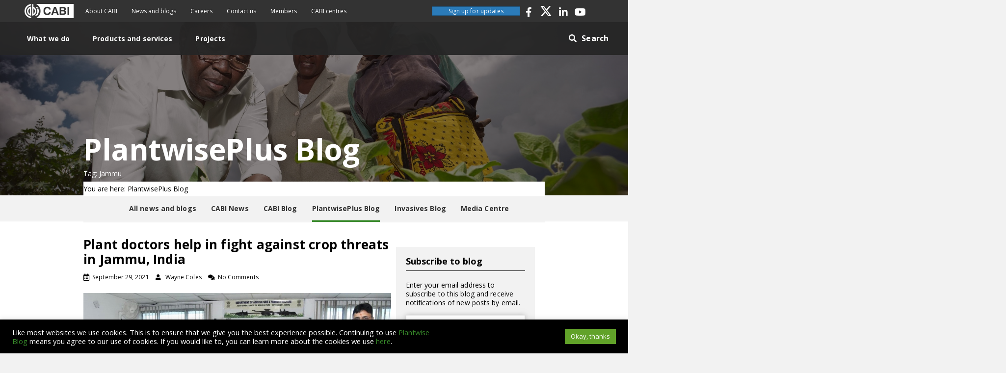

--- FILE ---
content_type: text/html; charset=UTF-8
request_url: https://blog.plantwise.org/tag/jammu/
body_size: 22100
content:
<!DOCTYPE html>
<html lang="en-GB">
<head>
<meta charset="UTF-8" />
<meta name='viewport' content='width=device-width, initial-scale=1.0' />
<meta http-equiv='X-UA-Compatible' content='IE=edge' />
<link rel="profile" href="https://gmpg.org/xfn/11" />
<meta name='robots' content='index, follow, max-image-preview:large, max-snippet:-1, max-video-preview:-1' />

	<!-- This site is optimized with the Yoast SEO plugin v26.8 - https://yoast.com/product/yoast-seo-wordpress/ -->
	<title>Jammu Archives &#8211; PlantwisePlus Blog</title>
	<link rel="canonical" href="https://blog.plantwise.org/tag/jammu/" />
	<meta property="og:locale" content="en_GB" />
	<meta property="og:type" content="article" />
	<meta property="og:title" content="Jammu Archives &#8211; PlantwisePlus Blog" />
	<meta property="og:url" content="https://blog.plantwise.org/tag/jammu/" />
	<meta property="og:site_name" content="PlantwisePlus Blog" />
	<meta name="twitter:card" content="summary_large_image" />
	<meta name="twitter:site" content="@CABI_Plantwise" />
	<script type="application/ld+json" class="yoast-schema-graph">{"@context":"https://schema.org","@graph":[{"@type":"CollectionPage","@id":"https://blog.plantwise.org/tag/jammu/","url":"https://blog.plantwise.org/tag/jammu/","name":"Jammu Archives &#8211; PlantwisePlus Blog","isPartOf":{"@id":"https://blog.plantwise.org/#website"},"primaryImageOfPage":{"@id":"https://blog.plantwise.org/tag/jammu/#primaryimage"},"image":{"@id":"https://blog.plantwise.org/tag/jammu/#primaryimage"},"thumbnailUrl":"https://blog.plantwise.org/wp-content/uploads/sites/7/2021/09/plant_doctors_jammu_2.jpg","breadcrumb":{"@id":"https://blog.plantwise.org/tag/jammu/#breadcrumb"},"inLanguage":"en-GB"},{"@type":"ImageObject","inLanguage":"en-GB","@id":"https://blog.plantwise.org/tag/jammu/#primaryimage","url":"https://blog.plantwise.org/wp-content/uploads/sites/7/2021/09/plant_doctors_jammu_2.jpg","contentUrl":"https://blog.plantwise.org/wp-content/uploads/sites/7/2021/09/plant_doctors_jammu_2.jpg","width":1000,"height":577,"caption":"Plant doctor orientation day, Jammu"},{"@type":"BreadcrumbList","@id":"https://blog.plantwise.org/tag/jammu/#breadcrumb","itemListElement":[{"@type":"ListItem","position":1,"name":"Home","item":"https://blog.plantwise.org/"},{"@type":"ListItem","position":2,"name":"Jammu"}]},{"@type":"WebSite","@id":"https://blog.plantwise.org/#website","url":"https://blog.plantwise.org/","name":"PlantwisePlus Blog","description":"","publisher":{"@id":"https://blog.plantwise.org/#organization"},"potentialAction":[{"@type":"SearchAction","target":{"@type":"EntryPoint","urlTemplate":"https://blog.plantwise.org/?s={search_term_string}"},"query-input":{"@type":"PropertyValueSpecification","valueRequired":true,"valueName":"search_term_string"}}],"inLanguage":"en-GB"},{"@type":"Organization","@id":"https://blog.plantwise.org/#organization","name":"CABI Plantwise","url":"https://blog.plantwise.org/","logo":{"@type":"ImageObject","inLanguage":"en-GB","@id":"https://blog.plantwise.org/#/schema/logo/image/","url":"https://blog.plantwise.org/wp-content/uploads/sites/7/2019/10/CABI-favicon.png","contentUrl":"https://blog.plantwise.org/wp-content/uploads/sites/7/2019/10/CABI-favicon.png","width":512,"height":512,"caption":"CABI Plantwise"},"image":{"@id":"https://blog.plantwise.org/#/schema/logo/image/"},"sameAs":["https://www.facebook.com/Plantwise","https://x.com/CABI_Plantwise","https://www.instagram.com/cabi_plantwise/","https://www.linkedin.com/company/cabi-plantwise","https://www.youtube.com/Plantwise"]}]}</script>
	<!-- / Yoast SEO plugin. -->


<link rel='dns-prefetch' href='//blog.plantwise.org' />
<link rel='dns-prefetch' href='//platform-api.sharethis.com' />
<link rel='dns-prefetch' href='//stats.wp.com' />
<link rel='dns-prefetch' href='//fonts.googleapis.com' />
<link rel='dns-prefetch' href='//jetpack.wordpress.com' />
<link rel='dns-prefetch' href='//s0.wp.com' />
<link rel='dns-prefetch' href='//public-api.wordpress.com' />
<link rel='dns-prefetch' href='//0.gravatar.com' />
<link rel='dns-prefetch' href='//1.gravatar.com' />
<link rel='dns-prefetch' href='//2.gravatar.com' />
<link href='https://fonts.gstatic.com' crossorigin rel='preconnect' />
<link href='//hb.wpmucdn.com' rel='preconnect' />
<link href='http://fonts.googleapis.com' rel='preconnect' />
<link href='//fonts.gstatic.com' crossorigin='' rel='preconnect' />
<link rel="alternate" type="application/rss+xml" title="PlantwisePlus Blog &raquo; Feed" href="https://blog.plantwise.org/feed/" />
<link rel="alternate" type="application/rss+xml" title="PlantwisePlus Blog &raquo; Comments Feed" href="https://blog.plantwise.org/comments/feed/" />
<link rel="alternate" type="application/rss+xml" title="PlantwisePlus Blog &raquo; Jammu Tag Feed" href="https://blog.plantwise.org/tag/jammu/feed/" />
<link rel="preload" href="https://blog.plantwise.org/wp-content/plugins/bb-plugin/fonts/fontawesome/5.15.4/webfonts/fa-solid-900.woff2" as="font" type="font/woff2" crossorigin="anonymous">
<link rel="preload" href="https://blog.plantwise.org/wp-content/plugins/bb-plugin/fonts/fontawesome/5.15.4/webfonts/fa-brands-400.woff2" as="font" type="font/woff2" crossorigin="anonymous">
<link rel="preload" href="https://blog.plantwise.org/wp-content/plugins/bb-plugin/fonts/fontawesome/5.15.4/webfonts/fa-regular-400.woff2" as="font" type="font/woff2" crossorigin="anonymous">
		<style>
			.lazyload,
			.lazyloading {
				max-width: 100%;
			}
		</style>
		<style id='wp-img-auto-sizes-contain-inline-css'>
img:is([sizes=auto i],[sizes^="auto," i]){contain-intrinsic-size:3000px 1500px}
/*# sourceURL=wp-img-auto-sizes-contain-inline-css */
</style>
<style id='wp-emoji-styles-inline-css'>

	img.wp-smiley, img.emoji {
		display: inline !important;
		border: none !important;
		box-shadow: none !important;
		height: 1em !important;
		width: 1em !important;
		margin: 0 0.07em !important;
		vertical-align: -0.1em !important;
		background: none !important;
		padding: 0 !important;
	}
/*# sourceURL=wp-emoji-styles-inline-css */
</style>
<link rel='stylesheet' id='wp-block-library-css' href='https://blog.plantwise.org/wp-includes/css/dist/block-library/style.min.css?ver=6.9' media='all' />
<style id='wp-block-paragraph-inline-css'>
.is-small-text{font-size:.875em}.is-regular-text{font-size:1em}.is-large-text{font-size:2.25em}.is-larger-text{font-size:3em}.has-drop-cap:not(:focus):first-letter{float:left;font-size:8.4em;font-style:normal;font-weight:100;line-height:.68;margin:.05em .1em 0 0;text-transform:uppercase}body.rtl .has-drop-cap:not(:focus):first-letter{float:none;margin-left:.1em}p.has-drop-cap.has-background{overflow:hidden}:root :where(p.has-background){padding:1.25em 2.375em}:where(p.has-text-color:not(.has-link-color)) a{color:inherit}p.has-text-align-left[style*="writing-mode:vertical-lr"],p.has-text-align-right[style*="writing-mode:vertical-rl"]{rotate:180deg}
/*# sourceURL=https://blog.plantwise.org/wp-includes/blocks/paragraph/style.min.css */
</style>
<style id='global-styles-inline-css'>
:root{--wp--preset--aspect-ratio--square: 1;--wp--preset--aspect-ratio--4-3: 4/3;--wp--preset--aspect-ratio--3-4: 3/4;--wp--preset--aspect-ratio--3-2: 3/2;--wp--preset--aspect-ratio--2-3: 2/3;--wp--preset--aspect-ratio--16-9: 16/9;--wp--preset--aspect-ratio--9-16: 9/16;--wp--preset--color--black: #000000;--wp--preset--color--cyan-bluish-gray: #abb8c3;--wp--preset--color--white: #ffffff;--wp--preset--color--pale-pink: #f78da7;--wp--preset--color--vivid-red: #cf2e2e;--wp--preset--color--luminous-vivid-orange: #ff6900;--wp--preset--color--luminous-vivid-amber: #fcb900;--wp--preset--color--light-green-cyan: #7bdcb5;--wp--preset--color--vivid-green-cyan: #00d084;--wp--preset--color--pale-cyan-blue: #8ed1fc;--wp--preset--color--vivid-cyan-blue: #0693e3;--wp--preset--color--vivid-purple: #9b51e0;--wp--preset--color--fl-heading-text: #000000;--wp--preset--color--fl-body-bg: #f2f2f2;--wp--preset--color--fl-body-text: #000000;--wp--preset--color--fl-accent: #2b7bb9;--wp--preset--color--fl-accent-hover: #2b7bb9;--wp--preset--color--fl-topbar-bg: #ffffff;--wp--preset--color--fl-topbar-text: #757575;--wp--preset--color--fl-topbar-link: #2b7bb9;--wp--preset--color--fl-topbar-hover: #2b7bb9;--wp--preset--color--fl-header-bg: #ffffff;--wp--preset--color--fl-header-text: #757575;--wp--preset--color--fl-header-link: #757575;--wp--preset--color--fl-header-hover: #2b7bb9;--wp--preset--color--fl-nav-bg: #ffffff;--wp--preset--color--fl-nav-link: #757575;--wp--preset--color--fl-nav-hover: #2b7bb9;--wp--preset--color--fl-content-bg: #ffffff;--wp--preset--color--fl-footer-widgets-bg: #ffffff;--wp--preset--color--fl-footer-widgets-text: #757575;--wp--preset--color--fl-footer-widgets-link: #2b7bb9;--wp--preset--color--fl-footer-widgets-hover: #2b7bb9;--wp--preset--color--fl-footer-bg: #ffffff;--wp--preset--color--fl-footer-text: #757575;--wp--preset--color--fl-footer-link: #2b7bb9;--wp--preset--color--fl-footer-hover: #2b7bb9;--wp--preset--gradient--vivid-cyan-blue-to-vivid-purple: linear-gradient(135deg,rgb(6,147,227) 0%,rgb(155,81,224) 100%);--wp--preset--gradient--light-green-cyan-to-vivid-green-cyan: linear-gradient(135deg,rgb(122,220,180) 0%,rgb(0,208,130) 100%);--wp--preset--gradient--luminous-vivid-amber-to-luminous-vivid-orange: linear-gradient(135deg,rgb(252,185,0) 0%,rgb(255,105,0) 100%);--wp--preset--gradient--luminous-vivid-orange-to-vivid-red: linear-gradient(135deg,rgb(255,105,0) 0%,rgb(207,46,46) 100%);--wp--preset--gradient--very-light-gray-to-cyan-bluish-gray: linear-gradient(135deg,rgb(238,238,238) 0%,rgb(169,184,195) 100%);--wp--preset--gradient--cool-to-warm-spectrum: linear-gradient(135deg,rgb(74,234,220) 0%,rgb(151,120,209) 20%,rgb(207,42,186) 40%,rgb(238,44,130) 60%,rgb(251,105,98) 80%,rgb(254,248,76) 100%);--wp--preset--gradient--blush-light-purple: linear-gradient(135deg,rgb(255,206,236) 0%,rgb(152,150,240) 100%);--wp--preset--gradient--blush-bordeaux: linear-gradient(135deg,rgb(254,205,165) 0%,rgb(254,45,45) 50%,rgb(107,0,62) 100%);--wp--preset--gradient--luminous-dusk: linear-gradient(135deg,rgb(255,203,112) 0%,rgb(199,81,192) 50%,rgb(65,88,208) 100%);--wp--preset--gradient--pale-ocean: linear-gradient(135deg,rgb(255,245,203) 0%,rgb(182,227,212) 50%,rgb(51,167,181) 100%);--wp--preset--gradient--electric-grass: linear-gradient(135deg,rgb(202,248,128) 0%,rgb(113,206,126) 100%);--wp--preset--gradient--midnight: linear-gradient(135deg,rgb(2,3,129) 0%,rgb(40,116,252) 100%);--wp--preset--font-size--small: 13px;--wp--preset--font-size--medium: 20px;--wp--preset--font-size--large: 36px;--wp--preset--font-size--x-large: 42px;--wp--preset--spacing--20: 0.44rem;--wp--preset--spacing--30: 0.67rem;--wp--preset--spacing--40: 1rem;--wp--preset--spacing--50: 1.5rem;--wp--preset--spacing--60: 2.25rem;--wp--preset--spacing--70: 3.38rem;--wp--preset--spacing--80: 5.06rem;--wp--preset--shadow--natural: 6px 6px 9px rgba(0, 0, 0, 0.2);--wp--preset--shadow--deep: 12px 12px 50px rgba(0, 0, 0, 0.4);--wp--preset--shadow--sharp: 6px 6px 0px rgba(0, 0, 0, 0.2);--wp--preset--shadow--outlined: 6px 6px 0px -3px rgb(255, 255, 255), 6px 6px rgb(0, 0, 0);--wp--preset--shadow--crisp: 6px 6px 0px rgb(0, 0, 0);}:where(.is-layout-flex){gap: 0.5em;}:where(.is-layout-grid){gap: 0.5em;}body .is-layout-flex{display: flex;}.is-layout-flex{flex-wrap: wrap;align-items: center;}.is-layout-flex > :is(*, div){margin: 0;}body .is-layout-grid{display: grid;}.is-layout-grid > :is(*, div){margin: 0;}:where(.wp-block-columns.is-layout-flex){gap: 2em;}:where(.wp-block-columns.is-layout-grid){gap: 2em;}:where(.wp-block-post-template.is-layout-flex){gap: 1.25em;}:where(.wp-block-post-template.is-layout-grid){gap: 1.25em;}.has-black-color{color: var(--wp--preset--color--black) !important;}.has-cyan-bluish-gray-color{color: var(--wp--preset--color--cyan-bluish-gray) !important;}.has-white-color{color: var(--wp--preset--color--white) !important;}.has-pale-pink-color{color: var(--wp--preset--color--pale-pink) !important;}.has-vivid-red-color{color: var(--wp--preset--color--vivid-red) !important;}.has-luminous-vivid-orange-color{color: var(--wp--preset--color--luminous-vivid-orange) !important;}.has-luminous-vivid-amber-color{color: var(--wp--preset--color--luminous-vivid-amber) !important;}.has-light-green-cyan-color{color: var(--wp--preset--color--light-green-cyan) !important;}.has-vivid-green-cyan-color{color: var(--wp--preset--color--vivid-green-cyan) !important;}.has-pale-cyan-blue-color{color: var(--wp--preset--color--pale-cyan-blue) !important;}.has-vivid-cyan-blue-color{color: var(--wp--preset--color--vivid-cyan-blue) !important;}.has-vivid-purple-color{color: var(--wp--preset--color--vivid-purple) !important;}.has-black-background-color{background-color: var(--wp--preset--color--black) !important;}.has-cyan-bluish-gray-background-color{background-color: var(--wp--preset--color--cyan-bluish-gray) !important;}.has-white-background-color{background-color: var(--wp--preset--color--white) !important;}.has-pale-pink-background-color{background-color: var(--wp--preset--color--pale-pink) !important;}.has-vivid-red-background-color{background-color: var(--wp--preset--color--vivid-red) !important;}.has-luminous-vivid-orange-background-color{background-color: var(--wp--preset--color--luminous-vivid-orange) !important;}.has-luminous-vivid-amber-background-color{background-color: var(--wp--preset--color--luminous-vivid-amber) !important;}.has-light-green-cyan-background-color{background-color: var(--wp--preset--color--light-green-cyan) !important;}.has-vivid-green-cyan-background-color{background-color: var(--wp--preset--color--vivid-green-cyan) !important;}.has-pale-cyan-blue-background-color{background-color: var(--wp--preset--color--pale-cyan-blue) !important;}.has-vivid-cyan-blue-background-color{background-color: var(--wp--preset--color--vivid-cyan-blue) !important;}.has-vivid-purple-background-color{background-color: var(--wp--preset--color--vivid-purple) !important;}.has-black-border-color{border-color: var(--wp--preset--color--black) !important;}.has-cyan-bluish-gray-border-color{border-color: var(--wp--preset--color--cyan-bluish-gray) !important;}.has-white-border-color{border-color: var(--wp--preset--color--white) !important;}.has-pale-pink-border-color{border-color: var(--wp--preset--color--pale-pink) !important;}.has-vivid-red-border-color{border-color: var(--wp--preset--color--vivid-red) !important;}.has-luminous-vivid-orange-border-color{border-color: var(--wp--preset--color--luminous-vivid-orange) !important;}.has-luminous-vivid-amber-border-color{border-color: var(--wp--preset--color--luminous-vivid-amber) !important;}.has-light-green-cyan-border-color{border-color: var(--wp--preset--color--light-green-cyan) !important;}.has-vivid-green-cyan-border-color{border-color: var(--wp--preset--color--vivid-green-cyan) !important;}.has-pale-cyan-blue-border-color{border-color: var(--wp--preset--color--pale-cyan-blue) !important;}.has-vivid-cyan-blue-border-color{border-color: var(--wp--preset--color--vivid-cyan-blue) !important;}.has-vivid-purple-border-color{border-color: var(--wp--preset--color--vivid-purple) !important;}.has-vivid-cyan-blue-to-vivid-purple-gradient-background{background: var(--wp--preset--gradient--vivid-cyan-blue-to-vivid-purple) !important;}.has-light-green-cyan-to-vivid-green-cyan-gradient-background{background: var(--wp--preset--gradient--light-green-cyan-to-vivid-green-cyan) !important;}.has-luminous-vivid-amber-to-luminous-vivid-orange-gradient-background{background: var(--wp--preset--gradient--luminous-vivid-amber-to-luminous-vivid-orange) !important;}.has-luminous-vivid-orange-to-vivid-red-gradient-background{background: var(--wp--preset--gradient--luminous-vivid-orange-to-vivid-red) !important;}.has-very-light-gray-to-cyan-bluish-gray-gradient-background{background: var(--wp--preset--gradient--very-light-gray-to-cyan-bluish-gray) !important;}.has-cool-to-warm-spectrum-gradient-background{background: var(--wp--preset--gradient--cool-to-warm-spectrum) !important;}.has-blush-light-purple-gradient-background{background: var(--wp--preset--gradient--blush-light-purple) !important;}.has-blush-bordeaux-gradient-background{background: var(--wp--preset--gradient--blush-bordeaux) !important;}.has-luminous-dusk-gradient-background{background: var(--wp--preset--gradient--luminous-dusk) !important;}.has-pale-ocean-gradient-background{background: var(--wp--preset--gradient--pale-ocean) !important;}.has-electric-grass-gradient-background{background: var(--wp--preset--gradient--electric-grass) !important;}.has-midnight-gradient-background{background: var(--wp--preset--gradient--midnight) !important;}.has-small-font-size{font-size: var(--wp--preset--font-size--small) !important;}.has-medium-font-size{font-size: var(--wp--preset--font-size--medium) !important;}.has-large-font-size{font-size: var(--wp--preset--font-size--large) !important;}.has-x-large-font-size{font-size: var(--wp--preset--font-size--x-large) !important;}
/*# sourceURL=global-styles-inline-css */
</style>

<style id='classic-theme-styles-inline-css'>
/*! This file is auto-generated */
.wp-block-button__link{color:#fff;background-color:#32373c;border-radius:9999px;box-shadow:none;text-decoration:none;padding:calc(.667em + 2px) calc(1.333em + 2px);font-size:1.125em}.wp-block-file__button{background:#32373c;color:#fff;text-decoration:none}
/*# sourceURL=/wp-includes/css/classic-themes.min.css */
</style>
<link rel='stylesheet' id='mediaelement-css' href='https://blog.plantwise.org/wp-includes/js/mediaelement/mediaelementplayer-legacy.min.css?ver=4.2.17' media='all' />
<link rel='stylesheet' id='wp-mediaelement-css' href='https://blog.plantwise.org/wp-includes/js/mediaelement/wp-mediaelement.min.css?ver=6.9' media='all' />
<link rel='stylesheet' id='view_editor_gutenberg_frontend_assets-css' href='https://blog.plantwise.org/wp-content/plugins/wp-views/public/css/views-frontend.css?ver=3.6.21' media='all' />
<style id='view_editor_gutenberg_frontend_assets-inline-css'>
.wpv-sort-list-dropdown.wpv-sort-list-dropdown-style-default > span.wpv-sort-list,.wpv-sort-list-dropdown.wpv-sort-list-dropdown-style-default .wpv-sort-list-item {border-color: #cdcdcd;}.wpv-sort-list-dropdown.wpv-sort-list-dropdown-style-default .wpv-sort-list-item a {color: #444;background-color: #fff;}.wpv-sort-list-dropdown.wpv-sort-list-dropdown-style-default a:hover,.wpv-sort-list-dropdown.wpv-sort-list-dropdown-style-default a:focus {color: #000;background-color: #eee;}.wpv-sort-list-dropdown.wpv-sort-list-dropdown-style-default .wpv-sort-list-item.wpv-sort-list-current a {color: #000;background-color: #eee;}
.wpv-sort-list-dropdown.wpv-sort-list-dropdown-style-default > span.wpv-sort-list,.wpv-sort-list-dropdown.wpv-sort-list-dropdown-style-default .wpv-sort-list-item {border-color: #cdcdcd;}.wpv-sort-list-dropdown.wpv-sort-list-dropdown-style-default .wpv-sort-list-item a {color: #444;background-color: #fff;}.wpv-sort-list-dropdown.wpv-sort-list-dropdown-style-default a:hover,.wpv-sort-list-dropdown.wpv-sort-list-dropdown-style-default a:focus {color: #000;background-color: #eee;}.wpv-sort-list-dropdown.wpv-sort-list-dropdown-style-default .wpv-sort-list-item.wpv-sort-list-current a {color: #000;background-color: #eee;}.wpv-sort-list-dropdown.wpv-sort-list-dropdown-style-grey > span.wpv-sort-list,.wpv-sort-list-dropdown.wpv-sort-list-dropdown-style-grey .wpv-sort-list-item {border-color: #cdcdcd;}.wpv-sort-list-dropdown.wpv-sort-list-dropdown-style-grey .wpv-sort-list-item a {color: #444;background-color: #eeeeee;}.wpv-sort-list-dropdown.wpv-sort-list-dropdown-style-grey a:hover,.wpv-sort-list-dropdown.wpv-sort-list-dropdown-style-grey a:focus {color: #000;background-color: #e5e5e5;}.wpv-sort-list-dropdown.wpv-sort-list-dropdown-style-grey .wpv-sort-list-item.wpv-sort-list-current a {color: #000;background-color: #e5e5e5;}
.wpv-sort-list-dropdown.wpv-sort-list-dropdown-style-default > span.wpv-sort-list,.wpv-sort-list-dropdown.wpv-sort-list-dropdown-style-default .wpv-sort-list-item {border-color: #cdcdcd;}.wpv-sort-list-dropdown.wpv-sort-list-dropdown-style-default .wpv-sort-list-item a {color: #444;background-color: #fff;}.wpv-sort-list-dropdown.wpv-sort-list-dropdown-style-default a:hover,.wpv-sort-list-dropdown.wpv-sort-list-dropdown-style-default a:focus {color: #000;background-color: #eee;}.wpv-sort-list-dropdown.wpv-sort-list-dropdown-style-default .wpv-sort-list-item.wpv-sort-list-current a {color: #000;background-color: #eee;}.wpv-sort-list-dropdown.wpv-sort-list-dropdown-style-grey > span.wpv-sort-list,.wpv-sort-list-dropdown.wpv-sort-list-dropdown-style-grey .wpv-sort-list-item {border-color: #cdcdcd;}.wpv-sort-list-dropdown.wpv-sort-list-dropdown-style-grey .wpv-sort-list-item a {color: #444;background-color: #eeeeee;}.wpv-sort-list-dropdown.wpv-sort-list-dropdown-style-grey a:hover,.wpv-sort-list-dropdown.wpv-sort-list-dropdown-style-grey a:focus {color: #000;background-color: #e5e5e5;}.wpv-sort-list-dropdown.wpv-sort-list-dropdown-style-grey .wpv-sort-list-item.wpv-sort-list-current a {color: #000;background-color: #e5e5e5;}.wpv-sort-list-dropdown.wpv-sort-list-dropdown-style-blue > span.wpv-sort-list,.wpv-sort-list-dropdown.wpv-sort-list-dropdown-style-blue .wpv-sort-list-item {border-color: #0099cc;}.wpv-sort-list-dropdown.wpv-sort-list-dropdown-style-blue .wpv-sort-list-item a {color: #444;background-color: #cbddeb;}.wpv-sort-list-dropdown.wpv-sort-list-dropdown-style-blue a:hover,.wpv-sort-list-dropdown.wpv-sort-list-dropdown-style-blue a:focus {color: #000;background-color: #95bedd;}.wpv-sort-list-dropdown.wpv-sort-list-dropdown-style-blue .wpv-sort-list-item.wpv-sort-list-current a {color: #000;background-color: #95bedd;}
/*# sourceURL=view_editor_gutenberg_frontend_assets-inline-css */
</style>
<link rel='stylesheet' id='cookie-law-info-css' href='https://blog.plantwise.org/wp-content/plugins/cookie-law-info/legacy/public/css/cookie-law-info-public.css?ver=3.3.9.1' media='all' />
<link rel='stylesheet' id='cookie-law-info-gdpr-css' href='https://blog.plantwise.org/wp-content/plugins/cookie-law-info/legacy/public/css/cookie-law-info-gdpr.css?ver=3.3.9.1' media='all' />
<link rel='stylesheet' id='related-frontend-css-css' href='https://blog.plantwise.org/wp-content/plugins/related/css/frontend-style.css?ver=3.5.0' media='all' />
<link rel='stylesheet' id='font-awesome-5-css' href='https://blog.plantwise.org/wp-content/plugins/bb-plugin/fonts/fontawesome/5.15.4/css/all.min.css?ver=2.10.0.5' media='all' />
<link rel='stylesheet' id='fl-builder-layout-bundle-43e84868632cf4d0a7ab4e975ce62ba4-css' href='https://blog.plantwise.org/wp-content/uploads/sites/7/bb-plugin/cache/43e84868632cf4d0a7ab4e975ce62ba4-layout-bundle.css?ver=2.10.0.5-1.5.2.1-20251125200437' media='all' />
<link rel='stylesheet' id='toolset-maps-fixes-css' href='//blog.plantwise.org/wp-content/plugins/toolset-maps/resources/css/toolset_maps_fixes.css?ver=2.2.1' media='all' />
<link rel='stylesheet' id='jquery-magnificpopup-css' href='https://blog.plantwise.org/wp-content/plugins/bb-plugin/css/jquery.magnificpopup.min.css?ver=2.10.0.5' media='all' />
<link rel='stylesheet' id='bootstrap-4-css' href='https://blog.plantwise.org/wp-content/themes/bb-theme/css/bootstrap-4.min.css?ver=1.7.18.1' media='all' />
<link rel='stylesheet' id='fl-automator-skin-css' href='https://blog.plantwise.org/wp-content/uploads/sites/7/bb-theme/skin-683d7e77a6e7a.css?ver=1.7.18.1' media='all' />
<link rel='stylesheet' id='theme-style-css' href='https://blog.plantwise.org/wp-content/themes/bb-theme-child-blog/assets/css/style.min.css?ver=20240831' media='all' />
<link rel='stylesheet' id='ctn-stylesheet-css' href='https://blog.plantwise.org/wp-content/plugins/current-template-name/assets/css/ctn-style.css?ver=6.9' media='all' />
<link rel='stylesheet' id='pp-animate-css' href='https://blog.plantwise.org/wp-content/plugins/bbpowerpack/assets/css/animate.min.css?ver=3.5.1' media='all' />
<link rel='stylesheet' id='fl-builder-google-fonts-71eacf81d617bff01e9b08696ea48a1f-css' href='//fonts.googleapis.com/css?family=Open+Sans%3A300%2C400%2C700%2C700&#038;ver=6.9' media='all' />
<script src="https://blog.plantwise.org/wp-content/plugins/wp-views/vendor/toolset/common-es/public/toolset-common-es-frontend.js?ver=175000" id="toolset-common-es-frontend-js"></script>
<script id="wk-tag-manager-script-js-after">
function shouldTrack(){
var trackLoggedIn = false;
var loggedIn = false;
if(!loggedIn){
return true;
} else if( trackLoggedIn ) {
return true;
}
return false;
}
function hasWKGoogleAnalyticsCookie() {
return (new RegExp('wp_wk_ga_untrack_' + document.location.hostname)).test(document.cookie);
}
if (!hasWKGoogleAnalyticsCookie() && shouldTrack()) {
//Google Tag Manager
(function (w, d, s, l, i) {
w[l] = w[l] || [];
w[l].push({
'gtm.start':
new Date().getTime(), event: 'gtm.js'
});
var f = d.getElementsByTagName(s)[0],
j = d.createElement(s), dl = l != 'dataLayer' ? '&l=' + l : '';
j.async = true;
j.src =
'https://www.googletagmanager.com/gtm.js?id=' + i + dl;
f.parentNode.insertBefore(j, f);
})(window, document, 'script', 'dataLayer', 'GTM-M8JHD3W');
}

//# sourceURL=wk-tag-manager-script-js-after
</script>
<script src="https://blog.plantwise.org/wp-includes/js/jquery/jquery.min.js?ver=3.7.1" id="jquery-core-js"></script>
<script src="https://blog.plantwise.org/wp-includes/js/jquery/jquery-migrate.min.js?ver=3.4.1" id="jquery-migrate-js"></script>
<script id="cookie-law-info-js-extra">
var Cli_Data = {"nn_cookie_ids":[],"cookielist":[],"non_necessary_cookies":[],"ccpaEnabled":"","ccpaRegionBased":"","ccpaBarEnabled":"","strictlyEnabled":["necessary","obligatoire"],"ccpaType":"gdpr","js_blocking":"1","custom_integration":"","triggerDomRefresh":"","secure_cookies":""};
var cli_cookiebar_settings = {"animate_speed_hide":"500","animate_speed_show":"500","background":"#000000","border":"#b1a6a6c2","border_on":"","button_1_button_colour":"#61a229","button_1_button_hover":"#4e8221","button_1_link_colour":"#fff","button_1_as_button":"1","button_1_new_win":"","button_2_button_colour":"#333","button_2_button_hover":"#292929","button_2_link_colour":"#444","button_2_as_button":"","button_2_hidebar":"","button_3_button_colour":"#dedfe0","button_3_button_hover":"#b2b2b3","button_3_link_colour":"#333333","button_3_as_button":"1","button_3_new_win":"","button_4_button_colour":"#dedfe0","button_4_button_hover":"#b2b2b3","button_4_link_colour":"#333333","button_4_as_button":"1","button_7_button_colour":"#61a229","button_7_button_hover":"#4e8221","button_7_link_colour":"#fff","button_7_as_button":"1","button_7_new_win":"","font_family":"inherit","header_fix":"","notify_animate_hide":"1","notify_animate_show":"","notify_div_id":"#cookie-law-info-bar","notify_position_horizontal":"right","notify_position_vertical":"bottom","scroll_close":"","scroll_close_reload":"","accept_close_reload":"","reject_close_reload":"","showagain_tab":"","showagain_background":"#fff","showagain_border":"#000","showagain_div_id":"#cookie-law-info-again","showagain_x_position":"100px","text":"#ffffff","show_once_yn":"","show_once":"10000","logging_on":"","as_popup":"","popup_overlay":"1","bar_heading_text":"","cookie_bar_as":"banner","popup_showagain_position":"bottom-right","widget_position":"left"};
var log_object = {"ajax_url":"https://blog.plantwise.org/wp-admin/admin-ajax.php"};
//# sourceURL=cookie-law-info-js-extra
</script>
<script src="https://blog.plantwise.org/wp-content/plugins/cookie-law-info/legacy/public/js/cookie-law-info-public.js?ver=3.3.9.1" id="cookie-law-info-js"></script>
<script src="https://platform-api.sharethis.com/js/sharethis.js?ver=6.9#property=66cf17cc260e03001afdc35e&amp;product=sop" id="sharethis-js"></script>
<script src="https://blog.plantwise.org/wp-content/themes/bb-theme-child-blog/assets/js/custom.min.js?ver=20240831" id="custom-script-js"></script>
<link rel="https://api.w.org/" href="https://blog.plantwise.org/wp-json/" /><link rel="alternate" title="JSON" type="application/json" href="https://blog.plantwise.org/wp-json/wp/v2/tags/915" /><link rel="EditURI" type="application/rsd+xml" title="RSD" href="https://blog.plantwise.org/xmlrpc.php?rsd" />
<meta name="generator" content="WordPress 6.9" />
<!-- HFCM by 99 Robots - Snippet # 1: Matamo tag manager -->
<!-- Matomo Tag Manager -->
<script>
  var _mtm = window._mtm = window._mtm || [];
  _mtm.push({'mtm.startTime': (new Date().getTime()), 'event': 'mtm.Start'});
  (function() {
    var d=document, g=d.createElement('script'), s=d.getElementsByTagName('script')[0];
    g.async=true; g.src='https://cdn.matomo.cloud/cabi.matomo.cloud/container_SrhdJtHn_production_154ac2f25136e43dfa086b60.js'; s.parentNode.insertBefore(g,s);
  })();
</script>
<!-- End Matomo Tag Manager -->
<!-- /end HFCM by 99 Robots -->
		<script>
			var bb_powerpack = {
				version: '2.40.10',
				getAjaxUrl: function() { return atob( 'aHR0cHM6Ly9ibG9nLnBsYW50d2lzZS5vcmcvd3AtYWRtaW4vYWRtaW4tYWpheC5waHA=' ); },
				callback: function() {},
				mapMarkerData: {},
				post_id: '130803',
				search_term: '',
				current_page: 'https://site.cabi.org/tag/jammu/',
				conditionals: {
					is_front_page: false,
					is_home: false,
					is_archive: true,
					current_post_type: '',
					is_tax: false,
										current_tax: 'post_tag',
					current_term: 'jammu',
										is_author: false,
					current_author: false,
					is_search: false,
									}
			};
		</script>
			<style>img#wpstats{display:none}</style>
				<script>
			document.documentElement.className = document.documentElement.className.replace('no-js', 'js');
		</script>
				<style>
			.no-js img.lazyload {
				display: none;
			}

			figure.wp-block-image img.lazyloading {
				min-width: 150px;
			}

			.lazyload,
			.lazyloading {
				--smush-placeholder-width: 100px;
				--smush-placeholder-aspect-ratio: 1/1;
				width: var(--smush-image-width, var(--smush-placeholder-width)) !important;
				aspect-ratio: var(--smush-image-aspect-ratio, var(--smush-placeholder-aspect-ratio)) !important;
			}

						.lazyload, .lazyloading {
				opacity: 0;
			}

			.lazyloaded {
				opacity: 1;
				transition: opacity 400ms;
				transition-delay: 0ms;
			}

					</style>
		<style>.recentcomments a{display:inline !important;padding:0 !important;margin:0 !important;}</style> <script> window.addEventListener("load",function(){ var c={script:false,link:false}; function ls(s) { if(!['script','link'].includes(s)||c[s]){return;}c[s]=true; var d=document,f=d.getElementsByTagName(s)[0],j=d.createElement(s); if(s==='script'){j.async=true;j.src='https://blog.plantwise.org/wp-content/plugins/wp-views/vendor/toolset/blocks/public/js/frontend.js?v=1.6.17';}else{ j.rel='stylesheet';j.href='https://blog.plantwise.org/wp-content/plugins/wp-views/vendor/toolset/blocks/public/css/style.css?v=1.6.17';} f.parentNode.insertBefore(j, f); }; function ex(){ls('script');ls('link')} window.addEventListener("scroll", ex, {once: true}); if (('IntersectionObserver' in window) && ('IntersectionObserverEntry' in window) && ('intersectionRatio' in window.IntersectionObserverEntry.prototype)) { var i = 0, fb = document.querySelectorAll("[class^='tb-']"), o = new IntersectionObserver(es => { es.forEach(e => { o.unobserve(e.target); if (e.intersectionRatio > 0) { ex();o.disconnect();}else{ i++;if(fb.length>i){o.observe(fb[i])}} }) }); if (fb.length) { o.observe(fb[i]) } } }) </script>
	<noscript>
		<link rel="stylesheet" href="https://blog.plantwise.org/wp-content/plugins/wp-views/vendor/toolset/blocks/public/css/style.css">
	</noscript><link rel="icon" href="https://blog.plantwise.org/wp-content/uploads/sites/7/2019/10/cropped-CABI-favicon-32x32.png" sizes="32x32" />
<link rel="icon" href="https://blog.plantwise.org/wp-content/uploads/sites/7/2019/10/cropped-CABI-favicon-192x192.png" sizes="192x192" />
<link rel="apple-touch-icon" href="https://blog.plantwise.org/wp-content/uploads/sites/7/2019/10/cropped-CABI-favicon-180x180.png" />
<meta name="msapplication-TileImage" content="https://blog.plantwise.org/wp-content/uploads/sites/7/2019/10/cropped-CABI-favicon-270x270.png" />
		<style id="wp-custom-css">
			.share-icons{
	position: absolute;
}		</style>
		        <style>
            #wp-admin-bar-ctn_adminbar_menu .ab-item {
                background: ;
                color:  !important;
            }
            #wp-admin-bar-ctn_adminbar_menu .ab-item .ctn-admin-item {
                color: #6ef791;
            }
            .ctn-admin-item {
                color: #6ef791;
            }
            .ab-submenu {

            }
        </style>
        <link rel='stylesheet' id='jetpack-subscriptions-css' href='https://blog.plantwise.org/wp-content/plugins/jetpack/_inc/build/subscriptions/subscriptions.min.css?ver=15.4' media='all' />
<link rel='stylesheet' id='cookie-law-info-table-css' href='https://blog.plantwise.org/wp-content/plugins/cookie-law-info/legacy/public/css/cookie-law-info-table.css?ver=3.3.9.1' media='all' />
</head>
<body class="archive tag tag-jammu tag-915 wp-theme-bb-theme wp-child-theme-bb-theme-child-blog fl-builder-2-10-0-5 fl-themer-1-5-2-1-20251125200437 fl-theme-1-7-18-1 fl-no-js fl-theme-builder-header fl-theme-builder-header-header-2 fl-theme-builder-footer fl-theme-builder-footer-footer fl-theme-builder-archive fl-theme-builder-archive-home-page fl-framework-bootstrap-4 fl-preset-default fl-full-width fl-search-active" itemscope="itemscope" itemtype="https://schema.org/WebPage">
<noscript>
    <iframe data-src="https://www.googletagmanager.com/ns.html?id=GTM-M8JHD3W" height="0" width="0"
        style="display:none;visibility:hidden" src="[data-uri]" class="lazyload" data-load-mode="1"></iframe>
</noscript>

<a aria-label="Skip to content" class="fl-screen-reader-text" href="#fl-main-content">Skip to content</a><div class="fl-page">
	<header class="fl-builder-content fl-builder-content-128309 fl-builder-global-templates-locked" data-post-id="128309" data-type="header" data-sticky="1" data-sticky-on="" data-sticky-breakpoint="medium" data-shrink="0" data-overlay="1" data-overlay-bg="default" data-shrink-image-height="50px" role="banner" itemscope="itemscope" itemtype="http://schema.org/WPHeader"><div class="fl-row fl-row-full-width fl-row-bg-color fl-node-5bd8a8ba5fa60 fl-row-default-height fl-row-align-center fl-visible-desktop fl-visible-large fl-visible-medium cabi-header" data-node="5bd8a8ba5fa60">
	<div class="fl-row-content-wrap">
						<div class="fl-row-content fl-row-fixed-width fl-node-content">
		
<div class="fl-col-group fl-node-5bd8a8ba586a5 fl-col-group-equal-height fl-col-group-align-center" data-node="5bd8a8ba586a5">
			<div class="fl-col fl-node-5bd8a8ba586ee fl-col-bg-color fl-col-small" data-node="5bd8a8ba586ee">
	<div class="fl-col-content fl-node-content"><div class="fl-module fl-module-photo fl-node-5bd8a8ba587bc" data-node="5bd8a8ba587bc">
	<div class="fl-module-content fl-node-content">
		<div role="figure" class="fl-photo fl-photo-align-left" itemscope itemtype="https://schema.org/ImageObject">
	<div class="fl-photo-content fl-photo-img-png">
				<a href="https://www.cabi.org/" target="_self" itemprop="url">
				<img decoding="async" class="fl-photo-img wp-image-89 size-full" src="https://www.cabi.org/wp-content/uploads/2018/10/CABI_Logo_White.png" alt="CABI_Logo_White" height="85" width="290" title="CABI_Logo_White"  data-no-lazy="1" itemprop="image" />
				</a>
					</div>
	</div>
	</div>
</div>
</div>
</div>
			<div class="fl-col fl-node-5bd8a8ba58733 fl-col-bg-color" data-node="5bd8a8ba58733">
	<div class="fl-col-content fl-node-content"><div class="fl-module fl-module-menu fl-node-5d9c556ecc66d" data-node="5d9c556ecc66d">
	<div class="fl-module-content fl-node-content">
		<div class="fl-menu fl-menu-responsive-toggle-mobile">
	<button class="fl-menu-mobile-toggle hamburger fl-content-ui-button" aria-haspopup="menu" aria-label="Menu"><span class="fl-menu-icon svg-container"><svg version="1.1" class="hamburger-menu" xmlns="http://www.w3.org/2000/svg" xmlns:xlink="http://www.w3.org/1999/xlink" viewBox="0 0 512 512">
<rect class="fl-hamburger-menu-top" width="512" height="102"/>
<rect class="fl-hamburger-menu-middle" y="205" width="512" height="102"/>
<rect class="fl-hamburger-menu-bottom" y="410" width="512" height="102"/>
</svg>
</span></button>	<div class="fl-clear"></div>
	<nav role="navigation" aria-label="Menu" itemscope="itemscope" itemtype="https://schema.org/SiteNavigationElement"><ul id="menu-header-top-bar" class="menu fl-menu-horizontal fl-toggle-none"><li id="menu-item-128374" class="menu-item menu-item-type-custom menu-item-object-custom menu-item-has-children fl-has-submenu"><div class="fl-has-submenu-container"><a role="menuitem" href="https://www.cabi.org/about-cabi/" aria-haspopup="menu" aria-expanded="false" aria-controls="sub-menu-128374">About CABI</a></div><ul id="sub-menu-128374" class="sub-menu" role="menu">	<li id="menu-item-128375" class="menu-item menu-item-type-custom menu-item-object-custom"><a role="menuitem" href="https://www.cabi.org/about-cabi/annual-reviews-and-financials/">Annual reviews</a></li>	<li id="menu-item-128376" class="menu-item menu-item-type-custom menu-item-object-custom"><a role="menuitem" href="https://www.cabi.org/about-cabi/our-policies/">Our policies</a></li>	<li id="menu-item-128377" class="menu-item menu-item-type-custom menu-item-object-custom"><a role="menuitem" href="https://www.cabi.org/about-cabi/our-history/">Our history</a></li>	<li id="menu-item-128378" class="menu-item menu-item-type-custom menu-item-object-custom"><a role="menuitem" href="https://www.cabi.org/about-cabi/membership/">Membership</a></li>	<li id="menu-item-128379" class="menu-item menu-item-type-custom menu-item-object-custom"><a role="menuitem" href="https://www.cabi.org/about-cabi/our-mission-strategies/">Our mission &#038; strategies</a></li>	<li id="menu-item-128380" class="menu-item menu-item-type-custom menu-item-object-custom"><a role="menuitem" href="https://www.cabi.org/about-cabi/how-we-are-managed/">How we are managed</a></li></ul></li><li id="menu-item-128381" class="menu-item menu-item-type-custom menu-item-object-custom"><a role="menuitem" href="https://www.cabi.org/news-and-media/">News and blogs</a></li><li id="menu-item-128382" class="menu-item menu-item-type-custom menu-item-object-custom"><a role="menuitem" target="_blank" href="https://cabi.ciphr-irecruit.com/templates/CIPHR/job_list.aspx">Careers</a></li><li id="menu-item-128383" class="menu-item menu-item-type-custom menu-item-object-custom"><a role="menuitem" href="https://www.cabi.org/contact-us/">Contact us</a></li><li id="menu-item-128384" class="menu-item menu-item-type-custom menu-item-object-custom"><a role="menuitem" href="https://www.cabi.org/about-cabi/membership/">Members</a></li><li id="menu-item-128385" class="menu-item menu-item-type-custom menu-item-object-custom menu-item-has-children fl-has-submenu"><div class="fl-has-submenu-container"><a role="menuitem" href="https://www.cabi.org/what-we-do/cabi-centre/" aria-haspopup="menu" aria-expanded="false" aria-controls="sub-menu-128385">CABI centres</a></div><ul id="sub-menu-128385" class="sub-menu" role="menu">	<li id="menu-item-128386" class="menu-item menu-item-type-custom menu-item-object-custom"><a role="menuitem" href="https://www.cabi.org/what-we-do/cabi-centre/brazil/">Brazil</a></li>	<li id="menu-item-128387" class="menu-item menu-item-type-custom menu-item-object-custom"><a role="menuitem" href="https://www.cabi.org/what-we-do/cabi-centre/china/">China</a></li>	<li id="menu-item-128388" class="menu-item menu-item-type-custom menu-item-object-custom"><a role="menuitem" href="https://www.cabi.org/what-we-do/cabi-centre/ghana/">Ghana</a></li>	<li id="menu-item-128389" class="menu-item menu-item-type-custom menu-item-object-custom"><a role="menuitem" href="https://www.cabi.org/what-we-do/cabi-centre/india/">India</a></li>	<li id="menu-item-128390" class="menu-item menu-item-type-custom menu-item-object-custom"><a role="menuitem" href="https://www.cabi.org/what-we-do/cabi-centre/kenya/">Kenya</a></li>	<li id="menu-item-128391" class="menu-item menu-item-type-custom menu-item-object-custom"><a role="menuitem" href="https://www.cabi.org/what-we-do/cabi-centre/malaysia/">Malaysia</a></li>	<li id="menu-item-128392" class="menu-item menu-item-type-custom menu-item-object-custom"><a role="menuitem" href="https://www.cabi.org/what-we-do/cabi-centre/pakistan/">Pakistan</a></li>	<li id="menu-item-128393" class="menu-item menu-item-type-custom menu-item-object-custom"><a role="menuitem" href="https://www.cabi.org/what-we-do/cabi-centre/switzerland/">Switzerland</a></li>	<li id="menu-item-128394" class="menu-item menu-item-type-custom menu-item-object-custom"><a role="menuitem" href="https://www.cabi.org/what-we-do/cabi-centre/trinidad-tobago/">Trinidad and Tobago</a></li>	<li id="menu-item-128395" class="menu-item menu-item-type-custom menu-item-object-custom"><a role="menuitem" href="https://www.cabi.org/what-we-do/cabi-centre/united-kingdom/">United Kingdom</a></li>	<li id="menu-item-128396" class="menu-item menu-item-type-custom menu-item-object-custom"><a role="menuitem" href="https://www.cabi.org/what-we-do/cabi-centre/usa/">United States of America</a></li>	<li id="menu-item-128397" class="menu-item menu-item-type-custom menu-item-object-custom"><a role="menuitem" href="https://www.cabi.org/what-we-do/cabi-centre/zambia/">Zambia</a></li></ul></li></ul></nav></div>
	</div>
</div>
</div>
</div>
			<div class="fl-col fl-node-5bd8a8ba58777 fl-col-bg-color fl-col-small" data-node="5bd8a8ba58777">
	<div class="fl-col-content fl-node-content"><div class="fl-module fl-module-button fl-node-5bd8a8ba5884c" data-node="5bd8a8ba5884c">
	<div class="fl-module-content fl-node-content">
		<div class="fl-button-wrap fl-button-width-full fl-button-right">
			<a href="https://www.cabi.org/stay-informed/"  target="_self"  class="fl-button" >
							<span class="fl-button-text">Sign up for updates</span>
					</a>
</div>
	</div>
</div>
</div>
</div>
			<div class="fl-col fl-node-5c7ce02e312c1 fl-col-bg-color fl-col-small" data-node="5c7ce02e312c1">
	<div class="fl-col-content fl-node-content"><div class="fl-module fl-module-pp-social-icons fl-node-5c7ce02e2fe1e" data-node="5c7ce02e2fe1e">
	<div class="fl-module-content fl-node-content">
		
<div class="pp-social-icons pp-social-icons-horizontal">
	<span class="pp-social-icon" itemscope itemtype="https://schema.org/Organization">
		<link itemprop="url" href="https://blog.plantwise.org">
		<a itemprop="sameAs" href="http://www.facebook.com/CABI.development" target="_blank" title="" aria-label="" role="button" rel="noopener noreferrer external" >
							<i class="fab fa-facebook-f"></i>
					</a>
	</span>
		<span class="pp-social-icon" itemscope itemtype="https://schema.org/Organization">
		<link itemprop="url" href="https://blog.plantwise.org">
		<a itemprop="sameAs" href="https://twitter.com/CABI_News" target="_blank" title="X (Twitter)" aria-label="X (Twitter)" role="button" rel="noopener noreferrer external" >
							<svg xmlns="http://www.w3.org/2000/svg" viewBox="0 0 512 512"><path d="M389.2 48h70.6L305.6 224.2 487 464H345L233.7 318.6 106.5 464H35.8L200.7 275.5 26.8 48H172.4L272.9 180.9 389.2 48zM364.4 421.8h39.1L151.1 88h-42L364.4 421.8z"></path></svg>
				<!--<i class="fab pp-x-icon">𝕏</i>-->
					</a>
	</span>
		<span class="pp-social-icon" itemscope itemtype="https://schema.org/Organization">
		<link itemprop="url" href="https://blog.plantwise.org">
		<a itemprop="sameAs" href="https://www.linkedin.com/company/cabi" target="_blank" title="" aria-label="" role="button" rel="noopener noreferrer external" >
							<i class="fab fa-linkedin-in"></i>
					</a>
	</span>
		<span class="pp-social-icon" itemscope itemtype="https://schema.org/Organization">
		<link itemprop="url" href="https://blog.plantwise.org">
		<a itemprop="sameAs" href="https://www.youtube.com/user/CABIvideo" target="_blank" title="https://www.youtube.com/user/CABIvideo" aria-label="https://www.youtube.com/user/CABIvideo" role="button" rel="noopener noreferrer external" >
							<i class="fab fa-youtube"></i>
					</a>
	</span>
	</div>
	</div>
</div>
</div>
</div>
	</div>
		</div>
	</div>
</div>
<div class="fl-row fl-row-full-width fl-row-bg-color fl-node-5c8f2c152f005 fl-row-default-height fl-row-align-center fl-visible-mobile cabi-mobile-header" data-node="5c8f2c152f005">
	<div class="fl-row-content-wrap">
						<div class="fl-row-content fl-row-fixed-width fl-node-content">
		
<div class="fl-col-group fl-node-5d5eb023bccbe" data-node="5d5eb023bccbe">
			<div class="fl-col fl-node-5d5eb023bce19 fl-col-bg-color fl-col-small" data-node="5d5eb023bce19">
	<div class="fl-col-content fl-node-content"><div class="fl-module fl-module-pp-image fl-node-5cc2f2cbc7791" data-node="5cc2f2cbc7791">
	<div class="fl-module-content fl-node-content">
		<div class="pp-photo-container">
	<div class="pp-photo pp-photo-align-center pp-photo-align-responsive-default" itemscope itemtype="http://schema.org/ImageObject">
		<div class="pp-photo-content">
			<div class="pp-photo-content-inner">
								<a href="https://www.cabi.org/" target="_self" itemprop="url">
									<img decoding="async" class="pp-photo-img lazyload" data-src="https://www.cabi.org/wp-content/uploads/2018/10/CABI_Logo_White.png" alt="" itemprop="image" src="[data-uri]" />
					<div class="pp-overlay-bg"></div>
													</a>
							</div>
					</div>
	</div>
</div>
	</div>
</div>
</div>
</div>
			<div class="fl-col fl-node-5d5eb023bce1f fl-col-bg-color fl-col-small" data-node="5d5eb023bce1f">
	<div class="fl-col-content fl-node-content"><div class="fl-module fl-module-pp-advanced-menu fl-node-5c8f2c152f8af custom-mobile-menu" data-node="5c8f2c152f8af">
	<div class="fl-module-content fl-node-content">
					<div class="pp-advanced-menu-mobile">
			<button class="pp-advanced-menu-mobile-toggle hamburger-label" tabindex="0" aria-label="Menu" aria-expanded="false">
				<div class="pp-hamburger"><div class="pp-hamburger-box"><div class="pp-hamburger-inner"></div></div></div><span class="pp-advanced-menu-mobile-toggle-label">Menu</span>			</button>
			</div>
			<div class="pp-advanced-menu pp-advanced-menu-accordion-collapse pp-menu-default pp-menu-align-left pp-menu-position-below">
   	   	<div class="pp-clear"></div>
	<nav class="pp-menu-nav" aria-label="Menu" itemscope="itemscope" itemtype="https://schema.org/SiteNavigationElement">
		<ul id="menu-mobile-burger-nav" class="menu pp-advanced-menu-horizontal pp-toggle-arrows"><li id="menu-item-128398" class="menu-item menu-item-type-custom menu-item-object-custom menu-item-has-children pp-has-submenu"><div class="pp-has-submenu-container"><a href="https://www.cabi.org/what-we-do/"><span class="menu-item-text">What we do<span class="pp-menu-toggle" tabindex="0" aria-expanded="false" aria-label="What we do: submenu" role="button"></span></span></a></div><ul class="sub-menu">	<li id="menu-item-128430" class="menu-item menu-item-type-custom menu-item-object-custom"><a href="https://www.cabi.org/what-we-do/areas-of-expertise/"><span class="menu-item-text">Our expertise</span></a></li>	<li id="menu-item-128400" class="menu-item menu-item-type-custom menu-item-object-custom"><a href="https://www.cabi.org/what-we-do/where-we-work/"><span class="menu-item-text">Where we work</span></a></li>	<li id="menu-item-128401" class="menu-item menu-item-type-custom menu-item-object-custom"><a href="https://www.cabi.org/what-we-do/how-we-work/"><span class="menu-item-text">How we work</span></a></li>	<li id="menu-item-133027" class="menu-item menu-item-type-custom menu-item-object-custom"><a href="https://www.cabi.org/what-we-do/responding-to-emerging-threats/"><span class="menu-item-text">Responding to emerging threats</span></a></li>	<li id="menu-item-128402" class="menu-item menu-item-type-custom menu-item-object-custom"><a href="https://www.cabi.org/what-we-do/stories-of-impact/"><span class="menu-item-text">Stories of impact</span></a></li>	<li id="menu-item-128404" class="menu-item menu-item-type-custom menu-item-object-custom"><a href="https://www.cabi.org/what-we-do/cabi-publications/"><span class="menu-item-text">Publications</span></a></li>	<li id="menu-item-128405" class="menu-item menu-item-type-custom menu-item-object-custom"><a href="https://www.cabi.org/what-we-do/science-and-social-science-research/"><span class="menu-item-text">Biological and social science</span></a></li>	<li id="menu-item-128431" class="menu-item menu-item-type-custom menu-item-object-custom"><a href="https://www.cabi.org/about-cabi/cabi-people/"><span class="menu-item-text">Our people</span></a></li></ul></li><li id="menu-item-128399" class="menu-item menu-item-type-custom menu-item-object-custom menu-item-has-children pp-has-submenu"><div class="pp-has-submenu-container"><a href="https://www.cabi.org/products-and-services/"><span class="menu-item-text">Products and services<span class="pp-menu-toggle" tabindex="0" aria-expanded="false" aria-label="Products and services: submenu" role="button"></span></span></a></div><ul class="sub-menu">	<li id="menu-item-128432" class="menu-item menu-item-type-custom menu-item-object-custom"><a href="https://www.cabi.org/what-we-do/publishing-products/"><span class="menu-item-text">Publishing Products</span></a></li>	<li id="menu-item-128411" class="menu-item menu-item-type-custom menu-item-object-custom"><a href="https://www.cabi.org/what-we-do/publishing-resources/"><span class="menu-item-text">Publishing Resources</span></a></li>	<li id="menu-item-128406" class="menu-item menu-item-type-custom menu-item-object-custom"><a href="https://www.cabidigitallibrary.org/"><span class="menu-item-text">CABI Digital Library</span></a></li>	<li id="menu-item-128408" class="menu-item menu-item-type-custom menu-item-object-custom"><a href="https://bioprotectionportal.com/"><span class="menu-item-text">CABI BioProtection Portal</span></a></li>	<li id="menu-item-128407" class="menu-item menu-item-type-custom menu-item-object-custom"><a href="https://www.cabi.org/products-and-services/academy/"><span class="menu-item-text">CABI Academy</span></a></li>	<li id="menu-item-128403" class="menu-item menu-item-type-custom menu-item-object-custom"><a href="https://www.cabi.org/products-and-services/bioscience-services/"><span class="menu-item-text">Bioscience services</span></a></li></ul></li><li id="menu-item-128412" class="menu-item menu-item-type-custom menu-item-object-custom menu-item-has-children pp-has-submenu"><div class="pp-has-submenu-container"><a href="https://www.cabi.org/what-we-do/cabi-projects?section=1&#038;order=date-desc"><span class="menu-item-text">Projects<span class="pp-menu-toggle" tabindex="0" aria-expanded="false" aria-label="Projects: submenu" role="button"></span></span></a></div><ul class="sub-menu">	<li id="menu-item-128434" class="menu-item menu-item-type-custom menu-item-object-custom"><a href="https://www.cabi.org/plantwiseplus/"><span class="menu-item-text">PlantwisePlus</span></a></li>	<li id="menu-item-128435" class="menu-item menu-item-type-custom menu-item-object-custom"><a href="https://www.cabi.org/uk-cgiar-centre/"><span class="menu-item-text">UK CGIAR Centre</span></a></li>	<li id="menu-item-128436" class="menu-item menu-item-type-custom menu-item-object-custom"><a href="https://www.cabi.org/projects/juno-transforming-evidence-for-agriculture-food-and-climate/"><span class="menu-item-text">Juno</span></a></li>	<li id="menu-item-128437" class="menu-item menu-item-type-custom menu-item-object-custom"><a href="https://www.cabi.org/projects/global-burden-of-crop-loss/"><span class="menu-item-text">Global Burden of Crop Loss</span></a></li>	<li id="menu-item-128438" class="menu-item menu-item-type-custom menu-item-object-custom"><a href="https://www.cabi.org/what-we-do/cabi-projects?section=1&#038;order=date-desc"><span class="menu-item-text">Search projects</span></a></li></ul></li></ul>	</nav>
</div>
<script type="text/html" id="pp-menu-5c8f2c152f8af"><div class="pp-advanced-menu pp-advanced-menu-accordion-collapse off-canvas pp-menu-position-below">
	<div class="pp-clear"></div>
	<nav class="pp-menu-nav pp-off-canvas-menu pp-menu-right" aria-label="Menu" itemscope="itemscope" itemtype="https://schema.org/SiteNavigationElement">
		<a href="javascript:void(0)" class="pp-menu-close-btn" aria-label="Close the menu" role="button">×</a>
		<ul id="menu-mobile-burger-nav-1" class="menu pp-advanced-menu-horizontal pp-toggle-arrows"><li id="menu-item-128398" class="menu-item menu-item-type-custom menu-item-object-custom menu-item-has-children pp-has-submenu"><div class="pp-has-submenu-container"><a href="https://www.cabi.org/what-we-do/"><span class="menu-item-text">What we do<span class="pp-menu-toggle" tabindex="0" aria-expanded="false" aria-label="What we do: submenu" role="button"></span></span></a></div><ul class="sub-menu">	<li id="menu-item-128430" class="menu-item menu-item-type-custom menu-item-object-custom"><a href="https://www.cabi.org/what-we-do/areas-of-expertise/"><span class="menu-item-text">Our expertise</span></a></li>	<li id="menu-item-128400" class="menu-item menu-item-type-custom menu-item-object-custom"><a href="https://www.cabi.org/what-we-do/where-we-work/"><span class="menu-item-text">Where we work</span></a></li>	<li id="menu-item-128401" class="menu-item menu-item-type-custom menu-item-object-custom"><a href="https://www.cabi.org/what-we-do/how-we-work/"><span class="menu-item-text">How we work</span></a></li>	<li id="menu-item-133027" class="menu-item menu-item-type-custom menu-item-object-custom"><a href="https://www.cabi.org/what-we-do/responding-to-emerging-threats/"><span class="menu-item-text">Responding to emerging threats</span></a></li>	<li id="menu-item-128402" class="menu-item menu-item-type-custom menu-item-object-custom"><a href="https://www.cabi.org/what-we-do/stories-of-impact/"><span class="menu-item-text">Stories of impact</span></a></li>	<li id="menu-item-128404" class="menu-item menu-item-type-custom menu-item-object-custom"><a href="https://www.cabi.org/what-we-do/cabi-publications/"><span class="menu-item-text">Publications</span></a></li>	<li id="menu-item-128405" class="menu-item menu-item-type-custom menu-item-object-custom"><a href="https://www.cabi.org/what-we-do/science-and-social-science-research/"><span class="menu-item-text">Biological and social science</span></a></li>	<li id="menu-item-128431" class="menu-item menu-item-type-custom menu-item-object-custom"><a href="https://www.cabi.org/about-cabi/cabi-people/"><span class="menu-item-text">Our people</span></a></li></ul></li><li id="menu-item-128399" class="menu-item menu-item-type-custom menu-item-object-custom menu-item-has-children pp-has-submenu"><div class="pp-has-submenu-container"><a href="https://www.cabi.org/products-and-services/"><span class="menu-item-text">Products and services<span class="pp-menu-toggle" tabindex="0" aria-expanded="false" aria-label="Products and services: submenu" role="button"></span></span></a></div><ul class="sub-menu">	<li id="menu-item-128432" class="menu-item menu-item-type-custom menu-item-object-custom"><a href="https://www.cabi.org/what-we-do/publishing-products/"><span class="menu-item-text">Publishing Products</span></a></li>	<li id="menu-item-128411" class="menu-item menu-item-type-custom menu-item-object-custom"><a href="https://www.cabi.org/what-we-do/publishing-resources/"><span class="menu-item-text">Publishing Resources</span></a></li>	<li id="menu-item-128406" class="menu-item menu-item-type-custom menu-item-object-custom"><a href="https://www.cabidigitallibrary.org/"><span class="menu-item-text">CABI Digital Library</span></a></li>	<li id="menu-item-128408" class="menu-item menu-item-type-custom menu-item-object-custom"><a href="https://bioprotectionportal.com/"><span class="menu-item-text">CABI BioProtection Portal</span></a></li>	<li id="menu-item-128407" class="menu-item menu-item-type-custom menu-item-object-custom"><a href="https://www.cabi.org/products-and-services/academy/"><span class="menu-item-text">CABI Academy</span></a></li>	<li id="menu-item-128403" class="menu-item menu-item-type-custom menu-item-object-custom"><a href="https://www.cabi.org/products-and-services/bioscience-services/"><span class="menu-item-text">Bioscience services</span></a></li></ul></li><li id="menu-item-128412" class="menu-item menu-item-type-custom menu-item-object-custom menu-item-has-children pp-has-submenu"><div class="pp-has-submenu-container"><a href="https://www.cabi.org/what-we-do/cabi-projects?section=1&#038;order=date-desc"><span class="menu-item-text">Projects<span class="pp-menu-toggle" tabindex="0" aria-expanded="false" aria-label="Projects: submenu" role="button"></span></span></a></div><ul class="sub-menu">	<li id="menu-item-128434" class="menu-item menu-item-type-custom menu-item-object-custom"><a href="https://www.cabi.org/plantwiseplus/"><span class="menu-item-text">PlantwisePlus</span></a></li>	<li id="menu-item-128435" class="menu-item menu-item-type-custom menu-item-object-custom"><a href="https://www.cabi.org/uk-cgiar-centre/"><span class="menu-item-text">UK CGIAR Centre</span></a></li>	<li id="menu-item-128436" class="menu-item menu-item-type-custom menu-item-object-custom"><a href="https://www.cabi.org/projects/juno-transforming-evidence-for-agriculture-food-and-climate/"><span class="menu-item-text">Juno</span></a></li>	<li id="menu-item-128437" class="menu-item menu-item-type-custom menu-item-object-custom"><a href="https://www.cabi.org/projects/global-burden-of-crop-loss/"><span class="menu-item-text">Global Burden of Crop Loss</span></a></li>	<li id="menu-item-128438" class="menu-item menu-item-type-custom menu-item-object-custom"><a href="https://www.cabi.org/what-we-do/cabi-projects?section=1&#038;order=date-desc"><span class="menu-item-text">Search projects</span></a></li></ul></li></ul>	</nav>
</div>
</script>	</div>
</div>
</div>
</div>
			<div class="fl-col fl-node-5d5eb023bce21 fl-col-bg-color fl-col-small" data-node="5d5eb023bce21">
	<div class="fl-col-content fl-node-content"><div class="fl-module fl-module-widget fl-node-5dad8b4f55bc2 fl-visible-desktop fl-visible-large mobile-searchbar" data-node="5dad8b4f55bc2">
	<div class="fl-module-content fl-node-content">
		<div class="fl-widget">
<div class="widget widget_search"><form method="get" role="search" action="https://blog.plantwise.org" title="Type and press Enter to search.">
	<input type="search" class="fl-search-input form-control" name="q" value="Search" onfocus="if (this.value == 'Search') { this.value = ''; }" onblur="if (this.value == '') this.value='Search';" placeholder="Type here to search">
</form>
</div></div>
	</div>
</div>
</div>
</div>
			<div class="fl-col fl-node-5d5eb023bce23 fl-col-bg-color fl-col-small" data-node="5d5eb023bce23">
	<div class="fl-col-content fl-node-content"><div class="fl-module fl-module-icon-group fl-node-5d5eb03922f35 fl-visible-desktop fl-visible-large" data-node="5d5eb03922f35">
	<div class="fl-module-content fl-node-content">
		<div class="fl-icon-group">
	<span class="fl-icon">
				<i class="fab fa-facebook" aria-hidden="true"></i>
					</span>
		<span class="fl-icon">
				<i class="fab fa-twitter" aria-hidden="true"></i>
					</span>
		<span class="fl-icon">
				<i class="fab fa-linkedin" aria-hidden="true"></i>
					</span>
		<span class="fl-icon">
				<i class="fab fa-youtube" aria-hidden="true"></i>
					</span>
	</div>
	</div>
</div>
</div>
</div>
	</div>
		</div>
	</div>
</div>
<div class="fl-row fl-row-full-width fl-row-bg-color fl-node-5bd8789fd5474 fl-row-default-height fl-row-align-center fl-visible-desktop fl-visible-large fl-visible-medium cabi_subheader cabi_section_header" data-node="5bd8789fd5474">
	<div class="fl-row-content-wrap">
						<div class="fl-row-content fl-row-fixed-width fl-node-content">
		
<div class="fl-col-group fl-node-5bd87fa93eca2" data-node="5bd87fa93eca2">
			<div class="fl-col fl-node-5bd87fa93eda2 fl-col-bg-color" data-node="5bd87fa93eda2">
	<div class="fl-col-content fl-node-content"><div class="fl-module fl-module-pp-advanced-menu fl-node-5bd87fa93ebf3 fl-visible-desktop fl-visible-large fl-visible-medium" data-node="5bd87fa93ebf3">
	<div class="fl-module-content fl-node-content">
					<div class="pp-advanced-menu-mobile">
			<button class="pp-advanced-menu-mobile-toggle hamburger" tabindex="0" aria-label="Menu" aria-expanded="false">
				<div class="pp-hamburger"><div class="pp-hamburger-box"><div class="pp-hamburger-inner"></div></div></div>			</button>
			</div>
			<div class="pp-advanced-menu pp-advanced-menu-accordion-collapse pp-menu-default pp-menu-align-left pp-menu-position-below">
   	   	<div class="pp-clear"></div>
	<nav class="pp-menu-nav" aria-label="Menu" itemscope="itemscope" itemtype="https://schema.org/SiteNavigationElement">
		<ul id="menu-header-main-nav" class="menu pp-advanced-menu-horizontal pp-toggle-arrows"><li id="menu-item-128356" class="menu-item menu-item-type-custom menu-item-object-custom menu-item-has-children pp-has-submenu"><div class="pp-has-submenu-container"><a href="https://www.cabi.org/what-we-do/"><span class="menu-item-text">What we do<span class="pp-menu-toggle" tabindex="0" aria-expanded="false" aria-label="What we do: submenu" role="button"></span></span></a></div><ul class="sub-menu">	<li id="menu-item-128357" class="menu-item menu-item-type-custom menu-item-object-custom"><a href="https://www.cabi.org/what-we-do/areas-of-expertise/"><span class="menu-item-text">Our expertise</span></a></li>	<li id="menu-item-128358" class="menu-item menu-item-type-custom menu-item-object-custom"><a href="https://www.cabi.org/what-we-do/where-we-work/"><span class="menu-item-text">Where we work</span></a></li>	<li id="menu-item-128359" class="menu-item menu-item-type-custom menu-item-object-custom"><a href="https://www.cabi.org/what-we-do/how-we-work/"><span class="menu-item-text">How we work</span></a></li>	<li id="menu-item-130093" class="menu-item menu-item-type-custom menu-item-object-custom"><a href="https://www.cabi.org/what-we-do/responding-to-emerging-threats/"><span class="menu-item-text">Responding to emerging threats</span></a></li>	<li id="menu-item-128360" class="menu-item menu-item-type-custom menu-item-object-custom"><a href="https://www.cabi.org/what-we-do/stories-of-impact/"><span class="menu-item-text">Stories of impact</span></a></li>	<li id="menu-item-128362" class="menu-item menu-item-type-custom menu-item-object-custom"><a href="https://www.cabi.org/what-we-do/cabi-publications/"><span class="menu-item-text">Publications</span></a></li>	<li id="menu-item-128363" class="menu-item menu-item-type-custom menu-item-object-custom"><a href="https://www.cabi.org/what-we-do/science-and-social-science-research/"><span class="menu-item-text">Biological and social science</span></a></li>	<li id="menu-item-128364" class="menu-item menu-item-type-custom menu-item-object-custom"><a href="https://www.cabi.org/about-cabi/cabi-people/"><span class="menu-item-text">Our people</span></a></li></ul></li><li id="menu-item-128365" class="menu-item menu-item-type-custom menu-item-object-custom menu-item-has-children pp-has-submenu"><div class="pp-has-submenu-container"><a href="https://www.cabi.org/products-and-services/"><span class="menu-item-text">Products and services<span class="pp-menu-toggle" tabindex="0" aria-expanded="false" aria-label="Products and services: submenu" role="button"></span></span></a></div><ul class="sub-menu">	<li id="menu-item-133018" class="menu-item menu-item-type-custom menu-item-object-custom"><a href="https://www.cabi.org/what-we-do/publishing-products/"><span class="menu-item-text">Publishing Products</span></a></li>	<li id="menu-item-133019" class="menu-item menu-item-type-custom menu-item-object-custom"><a href="https://www.cabi.org/what-we-do/publishing-resources/"><span class="menu-item-text">Publishing Resources</span></a></li>	<li id="menu-item-128366" class="menu-item menu-item-type-custom menu-item-object-custom"><a href="https://www.cabidigitallibrary.org/"><span class="menu-item-text">CABI Digital Library</span></a></li>	<li id="menu-item-133020" class="menu-item menu-item-type-custom menu-item-object-custom"><a href="https://bioprotectionportal.com/"><span class="menu-item-text">CABI BioProtection Portal</span></a></li>	<li id="menu-item-131394" class="menu-item menu-item-type-custom menu-item-object-custom"><a href="https://www.cabi.org/products-and-services/academy/"><span class="menu-item-text">CABI Academy</span></a></li>	<li id="menu-item-128373" class="menu-item menu-item-type-custom menu-item-object-custom"><a href="https://www.cabi.org/products-and-services/bioscience-services/"><span class="menu-item-text">Bioscience services</span></a></li></ul></li><li id="menu-item-133021" class="menu-item menu-item-type-custom menu-item-object-custom menu-item-has-children pp-has-submenu"><div class="pp-has-submenu-container"><a href="https://www.cabi.org/what-we-do/cabi-projects?section=1&#038;order=date-desc"><span class="menu-item-text">Projects<span class="pp-menu-toggle" tabindex="0" aria-expanded="false" aria-label="Projects: submenu" role="button"></span></span></a></div><ul class="sub-menu">	<li id="menu-item-133022" class="menu-item menu-item-type-custom menu-item-object-custom"><a href="https://www.cabi.org/plantwiseplus/"><span class="menu-item-text">PlantwisePlus</span></a></li>	<li id="menu-item-133023" class="menu-item menu-item-type-custom menu-item-object-custom"><a href="https://www.cabi.org/uk-cgiar-centre/"><span class="menu-item-text">UK CGIAR Centre</span></a></li>	<li id="menu-item-133024" class="menu-item menu-item-type-custom menu-item-object-custom"><a href="https://www.cabi.org/projects/juno-transforming-evidence-for-agriculture-food-and-climate/"><span class="menu-item-text">Juno</span></a></li>	<li id="menu-item-133025" class="menu-item menu-item-type-custom menu-item-object-custom"><a href="https://www.cabi.org/projects/global-burden-of-crop-loss/"><span class="menu-item-text">Global Burden of Crop Loss</span></a></li>	<li id="menu-item-133026" class="menu-item menu-item-type-custom menu-item-object-custom"><a href="https://www.cabi.org/what-we-do/cabi-projects?section=1&#038;order=date-desc"><span class="menu-item-text">Search projects</span></a></li></ul></li></ul>	</nav>
</div>
<script type="text/html" id="pp-menu-5bd87fa93ebf3"><div class="pp-advanced-menu pp-advanced-menu-accordion-collapse off-canvas pp-menu-position-below">
	<div class="pp-clear"></div>
	<nav class="pp-menu-nav pp-off-canvas-menu pp-menu-right" aria-label="Menu" itemscope="itemscope" itemtype="https://schema.org/SiteNavigationElement">
		<a href="javascript:void(0)" class="pp-menu-close-btn" aria-label="Close the menu" role="button">×</a>
		<ul id="menu-header-main-nav-1" class="menu pp-advanced-menu-horizontal pp-toggle-arrows"><li id="menu-item-128356" class="menu-item menu-item-type-custom menu-item-object-custom menu-item-has-children pp-has-submenu"><div class="pp-has-submenu-container"><a href="https://www.cabi.org/what-we-do/"><span class="menu-item-text">What we do<span class="pp-menu-toggle" tabindex="0" aria-expanded="false" aria-label="What we do: submenu" role="button"></span></span></a></div><ul class="sub-menu">	<li id="menu-item-128357" class="menu-item menu-item-type-custom menu-item-object-custom"><a href="https://www.cabi.org/what-we-do/areas-of-expertise/"><span class="menu-item-text">Our expertise</span></a></li>	<li id="menu-item-128358" class="menu-item menu-item-type-custom menu-item-object-custom"><a href="https://www.cabi.org/what-we-do/where-we-work/"><span class="menu-item-text">Where we work</span></a></li>	<li id="menu-item-128359" class="menu-item menu-item-type-custom menu-item-object-custom"><a href="https://www.cabi.org/what-we-do/how-we-work/"><span class="menu-item-text">How we work</span></a></li>	<li id="menu-item-130093" class="menu-item menu-item-type-custom menu-item-object-custom"><a href="https://www.cabi.org/what-we-do/responding-to-emerging-threats/"><span class="menu-item-text">Responding to emerging threats</span></a></li>	<li id="menu-item-128360" class="menu-item menu-item-type-custom menu-item-object-custom"><a href="https://www.cabi.org/what-we-do/stories-of-impact/"><span class="menu-item-text">Stories of impact</span></a></li>	<li id="menu-item-128362" class="menu-item menu-item-type-custom menu-item-object-custom"><a href="https://www.cabi.org/what-we-do/cabi-publications/"><span class="menu-item-text">Publications</span></a></li>	<li id="menu-item-128363" class="menu-item menu-item-type-custom menu-item-object-custom"><a href="https://www.cabi.org/what-we-do/science-and-social-science-research/"><span class="menu-item-text">Biological and social science</span></a></li>	<li id="menu-item-128364" class="menu-item menu-item-type-custom menu-item-object-custom"><a href="https://www.cabi.org/about-cabi/cabi-people/"><span class="menu-item-text">Our people</span></a></li></ul></li><li id="menu-item-128365" class="menu-item menu-item-type-custom menu-item-object-custom menu-item-has-children pp-has-submenu"><div class="pp-has-submenu-container"><a href="https://www.cabi.org/products-and-services/"><span class="menu-item-text">Products and services<span class="pp-menu-toggle" tabindex="0" aria-expanded="false" aria-label="Products and services: submenu" role="button"></span></span></a></div><ul class="sub-menu">	<li id="menu-item-133018" class="menu-item menu-item-type-custom menu-item-object-custom"><a href="https://www.cabi.org/what-we-do/publishing-products/"><span class="menu-item-text">Publishing Products</span></a></li>	<li id="menu-item-133019" class="menu-item menu-item-type-custom menu-item-object-custom"><a href="https://www.cabi.org/what-we-do/publishing-resources/"><span class="menu-item-text">Publishing Resources</span></a></li>	<li id="menu-item-128366" class="menu-item menu-item-type-custom menu-item-object-custom"><a href="https://www.cabidigitallibrary.org/"><span class="menu-item-text">CABI Digital Library</span></a></li>	<li id="menu-item-133020" class="menu-item menu-item-type-custom menu-item-object-custom"><a href="https://bioprotectionportal.com/"><span class="menu-item-text">CABI BioProtection Portal</span></a></li>	<li id="menu-item-131394" class="menu-item menu-item-type-custom menu-item-object-custom"><a href="https://www.cabi.org/products-and-services/academy/"><span class="menu-item-text">CABI Academy</span></a></li>	<li id="menu-item-128373" class="menu-item menu-item-type-custom menu-item-object-custom"><a href="https://www.cabi.org/products-and-services/bioscience-services/"><span class="menu-item-text">Bioscience services</span></a></li></ul></li><li id="menu-item-133021" class="menu-item menu-item-type-custom menu-item-object-custom menu-item-has-children pp-has-submenu"><div class="pp-has-submenu-container"><a href="https://www.cabi.org/what-we-do/cabi-projects?section=1&#038;order=date-desc"><span class="menu-item-text">Projects<span class="pp-menu-toggle" tabindex="0" aria-expanded="false" aria-label="Projects: submenu" role="button"></span></span></a></div><ul class="sub-menu">	<li id="menu-item-133022" class="menu-item menu-item-type-custom menu-item-object-custom"><a href="https://www.cabi.org/plantwiseplus/"><span class="menu-item-text">PlantwisePlus</span></a></li>	<li id="menu-item-133023" class="menu-item menu-item-type-custom menu-item-object-custom"><a href="https://www.cabi.org/uk-cgiar-centre/"><span class="menu-item-text">UK CGIAR Centre</span></a></li>	<li id="menu-item-133024" class="menu-item menu-item-type-custom menu-item-object-custom"><a href="https://www.cabi.org/projects/juno-transforming-evidence-for-agriculture-food-and-climate/"><span class="menu-item-text">Juno</span></a></li>	<li id="menu-item-133025" class="menu-item menu-item-type-custom menu-item-object-custom"><a href="https://www.cabi.org/projects/global-burden-of-crop-loss/"><span class="menu-item-text">Global Burden of Crop Loss</span></a></li>	<li id="menu-item-133026" class="menu-item menu-item-type-custom menu-item-object-custom"><a href="https://www.cabi.org/what-we-do/cabi-projects?section=1&#038;order=date-desc"><span class="menu-item-text">Search projects</span></a></li></ul></li></ul>	</nav>
</div>
</script>	</div>
</div>
</div>
</div>
			<div class="fl-col fl-node-5dad8b686f8f1 fl-col-bg-color fl-col-small" data-node="5dad8b686f8f1">
	<div class="fl-col-content fl-node-content"><div class="fl-module fl-module-widget fl-node-5dad8b686f74c cabi-searchbar" data-node="5dad8b686f74c">
	<div class="fl-module-content fl-node-content">
		<div class="fl-widget">
<div class="widget widget_search"><h2 class="widgettitle">Search</h2><form method="get" role="search" action="https://blog.plantwise.org" title="Type and press Enter to search.">
	<input type="search" class="fl-search-input form-control" name="q" value="Search" onfocus="if (this.value == 'Search') { this.value = ''; }" onblur="if (this.value == '') this.value='Search';" placeholder="Type here to search">
</form>
</div></div>
	</div>
</div>
</div>
</div>
	</div>
		</div>
	</div>
</div>
</header>	<div id="fl-main-content" class="fl-page-content" itemprop="mainContentOfPage" role="main">

		<div class="fl-builder-content fl-builder-content-116446 fl-builder-global-templates-locked" data-post-id="116446"><div class="fl-row fl-row-full-width fl-row-bg-photo fl-node-5d357e9556315 fl-row-custom-height fl-row-align-center fl-row-bg-overlay banner-head-align" data-node="5d357e9556315">
	<div class="fl-row-content-wrap">
						<div class="fl-row-content fl-row-fixed-width fl-node-content">
		
<div class="fl-col-group fl-node-5d357e95562ff" data-node="5d357e95562ff">
			<div class="fl-col fl-node-5d357e955630c fl-col-bg-color" data-node="5d357e955630c">
	<div class="fl-col-content fl-node-content"></div>
</div>
	</div>

<div class="fl-col-group fl-node-5d357e9556308" data-node="5d357e9556308">
			<div class="fl-col fl-node-5d357e955630f fl-col-bg-color" data-node="5d357e955630f">
	<div class="fl-col-content fl-node-content"><div class="fl-module fl-module-heading fl-node-5d357e9556312 banner-heading" data-node="5d357e9556312">
	<div class="fl-module-content fl-node-content">
		<h1 class="fl-heading">
		<span class="fl-heading-text">PlantwisePlus Blog</span>
	</h1>
	</div>
</div>
</div>
</div>
	</div>

<div class="fl-col-group fl-node-5e86e448d4312" data-node="5e86e448d4312">
			<div class="fl-col fl-node-5e86e448d4437 fl-col-bg-color" data-node="5e86e448d4437">
	<div class="fl-col-content fl-node-content"><div class="fl-module fl-module-rich-text fl-node-5e86e448d4268 blog-sub-heading" data-node="5e86e448d4268">
	<div class="fl-module-content fl-node-content">
		<div class="fl-rich-text">
	<p>Tag: Jammu</p>
</div>
	</div>
</div>
</div>
</div>
	</div>
		</div>
	</div>
</div>
<div class="fl-row fl-row-full-width fl-row-bg-color fl-node-5d357e955632d fl-row-default-height fl-row-align-center" data-node="5d357e955632d">
	<div class="fl-row-content-wrap">
						<div class="fl-row-content fl-row-fixed-width fl-node-content">
		
<div class="fl-col-group fl-node-5d357e9556317" data-node="5d357e9556317">
			<div class="fl-col fl-node-5d357e955631a fl-col-bg-color fl-col-has-cols" data-node="5d357e955631a">
	<div class="fl-col-content fl-node-content">
<div class="fl-col-group fl-node-5d357e955631d fl-col-group-nested" data-node="5d357e955631d">
			<div class="fl-col fl-node-5d357e9556320 fl-col-bg-color" data-node="5d357e9556320">
	<div class="fl-col-content fl-node-content"><div class="fl-module fl-module-rich-text fl-node-5d357e9556323 cabi-breadcrumb" data-node="5d357e9556323">
	<div class="fl-module-content fl-node-content">
		<div class="fl-rich-text">
	<p>You are here: PlantwisePlus Blog</p>
</div>
	</div>
</div>
<div class="fl-module fl-module-pp-advanced-menu fl-node-5d357e9556325 menu-tab" data-node="5d357e9556325">
	<div class="fl-module-content fl-node-content">
		<div class="pp-advanced-menu pp-advanced-menu-accordion-collapse pp-menu-default pp-menu-align-center pp-menu-position-below">
   				<div class="pp-advanced-menu-mobile">
			<button class="pp-advanced-menu-mobile-toggle hamburger" tabindex="0" aria-label="Menu" aria-expanded="false">
				<div class="pp-hamburger"><div class="pp-hamburger-box"><div class="pp-hamburger-inner"></div></div></div>			</button>
			</div>
			   	<div class="pp-clear"></div>
	<nav class="pp-menu-nav" aria-label="Menu" itemscope="itemscope" itemtype="https://schema.org/SiteNavigationElement">
		<ul id="menu-news-page-menu" class="menu pp-advanced-menu-horizontal pp-toggle-arrows"><li id="menu-item-117363" class="menu-item menu-item-type-custom menu-item-object-custom"><a href="https://www.cabi.org/news-and-media/"><span class="menu-item-text">All news and blogs</span></a></li><li id="menu-item-117364" class="menu-item menu-item-type-custom menu-item-object-custom"><a href="https://www.cabi.org/cabi-news/"><span class="menu-item-text">CABI News</span></a></li><li id="menu-item-117365" class="menu-item menu-item-type-custom menu-item-object-custom"><a href="https://blog.cabi.org/"><span class="menu-item-text">CABI Blog</span></a></li><li id="menu-item-117366" class="is-active menu-item menu-item-type-custom menu-item-object-custom menu-item-home"><a href="https://blog.plantwise.org/"><span class="menu-item-text">PlantwisePlus Blog</span></a></li><li id="menu-item-117367" class="menu-item menu-item-type-custom menu-item-object-custom"><a href="https://blog.invasive-species.org/"><span class="menu-item-text">Invasives Blog</span></a></li><li id="menu-item-117368" class="menu-item menu-item-type-custom menu-item-object-custom"><a href="https://www.cabi.org/media-centre/"><span class="menu-item-text">Media Centre</span></a></li></ul>	</nav>
</div>
	</div>
</div>
</div>
</div>
	</div>

<div class="fl-col-group fl-node-5d35825474945 fl-col-group-nested" data-node="5d35825474945">
			<div class="fl-col fl-node-5d35825474b10 fl-col-bg-color" data-node="5d35825474b10">
	<div class="fl-col-content fl-node-content"><div class="fl-module fl-module-post-grid fl-node-5d358554b9b62 news-build-content" data-node="5d358554b9b62">
	<div class="fl-module-content fl-node-content">
			<div class="fl-post-feed" itemscope="itemscope" itemtype="https://schema.org/Collection">
	
<div class="fl-post-feed-post fl-post-feed-image-above fl-post-align-default post-130803 post type-post status-publish format-standard has-post-thumbnail hentry category-agriculture category-crop-health category-extension tag-e-plant-clinics tag-india tag-jammu tag-plant-clinics tag-plant-doctor-training tag-plant-doctors tag-training" itemscope="itemscope" itemtype="https://schema.org/BlogPosting">
	<meta itemscope itemprop="mainEntityOfPage" itemtype="https://schema.org/WebPage" itemid="https://blog.plantwise.org/2021/09/29/plant-doctors-help-in-fight-against-crop-threats-in-jammu-india/" content="Plant doctors help in fight against crop threats in Jammu, India" /><meta itemprop="datePublished" content="2021-09-29" /><meta itemprop="dateModified" content="2021-09-29" /><div itemprop="publisher" itemscope itemtype="https://schema.org/Organization"><meta itemprop="name" content="PlantwisePlus Blog"></div><div itemscope itemprop="author" itemtype="https://schema.org/Person"><meta itemprop="url" content="https://blog.plantwise.org/author/wcoles/" /><meta itemprop="name" content="Wayne Coles" /></div><div itemscope itemprop="image" itemtype="https://schema.org/ImageObject"><meta itemprop="url" content="https://blog.plantwise.org/wp-content/uploads/sites/7/2021/09/plant_doctors_jammu_2.jpg" /><meta itemprop="width" content="1000" /><meta itemprop="height" content="577" /></div><div itemprop="interactionStatistic" itemscope itemtype="https://schema.org/InteractionCounter"><meta itemprop="interactionType" content="https://schema.org/CommentAction" /><meta itemprop="userInteractionCount" content="0" /></div><div class="fl-post-text">

    <h2 class="fl-post-title"><a href='https://blog.plantwise.org/2021/09/29/plant-doctors-help-in-fight-against-crop-threats-in-jammu-india/' title='Plant doctors help in fight against crop threats in Jammu, India'>Plant doctors help in fight against crop threats in Jammu, India</a></h2>

    <div class="fl-post-meta date-info">
    	<p class="calendar-c">September 29, 2021</p>
		
		
			<p class="author-c">Wayne Coles</p>	
		
		
		<p class="comment-c">No Comments</p>
    </div>

    
        <div class="fl-post-image">
            <a href='https://blog.plantwise.org/2021/09/29/plant-doctors-help-in-fight-against-crop-threats-in-jammu-india/' title='Plant doctors help in fight against crop threats in Jammu, India'><img width="1000" height="577" data-src="https://blog.plantwise.org/wp-content/uploads/sites/7/2021/09/plant_doctors_jammu_2.jpg" class="wp-post-image lazyload" alt="Plant doctor orientation day, Jammu" itemprop="image" decoding="async" data-srcset="https://blog.plantwise.org/wp-content/uploads/sites/7/2021/09/plant_doctors_jammu_2.jpg 1000w, https://blog.plantwise.org/wp-content/uploads/sites/7/2021/09/plant_doctors_jammu_2-300x173.jpg 300w, https://blog.plantwise.org/wp-content/uploads/sites/7/2021/09/plant_doctors_jammu_2-768x443.jpg 768w, https://blog.plantwise.org/wp-content/uploads/sites/7/2021/09/plant_doctors_jammu_2-600x346.jpg 600w" data-sizes="(max-width: 1000px) 100vw, 1000px" src="[data-uri]" style="--smush-placeholder-width: 1000px; --smush-placeholder-aspect-ratio: 1000/577;" /></a>
        </div>
    

    <div class="fl-post-excerpt">
        The role Plantwise plant doctors play in helping smallholder farmers mitigate crop losses due to pests and diseases has been lauded by K.K. Sharma – the Director of Agricultural Production &amp; Welfare Department in Jammu, India.
    </div>

    <div class="fl-post-more-link">
    	<a href='https://blog.plantwise.org/2021/09/29/plant-doctors-help-in-fight-against-crop-threats-in-jammu-india/' title='Read Further'>Read Further</a>
    </div>

</div></div>

	</div>
<div class="fl-clear"></div>
	</div>
</div>
</div>
</div>
			<div class="fl-col fl-node-5d35825474b17 fl-col-bg-color fl-col-small article-sidebar" data-node="5d35825474b17">
	<div class="fl-col-content fl-node-content"><div class="fl-module fl-module-widget fl-node-5da4539d943d4 blog_subscription_button" data-node="5da4539d943d4">
	<div class="fl-module-content fl-node-content">
		<div class="fl-widget">
<div class="widget widget_blog_subscription jetpack_subscription_widget"><h2 class="widgettitle">Subscribe to blog</h2>
			<div class="wp-block-jetpack-subscriptions__container">
			<form action="#" method="post" accept-charset="utf-8" id="subscribe-blog-fl_builder_widget_5da4539d943d4"
				data-blog="167944746"
				data-post_access_level="everybody" >
									<div id="subscribe-text"><p>Enter your email address to subscribe to this blog and receive notifications of new posts by email.</p>
</div>
										<p id="subscribe-email">
						<label id="jetpack-subscribe-label"
							class="screen-reader-text"
							for="subscribe-field-fl_builder_widget_5da4539d943d4">
							Email Address						</label>
						<input type="email" name="email" autocomplete="email" required="required"
																					value=""
							id="subscribe-field-fl_builder_widget_5da4539d943d4"
							placeholder="Email Address"
						/>
					</p>

					<p id="subscribe-submit"
											>
						<input type="hidden" name="action" value="subscribe"/>
						<input type="hidden" name="source" value="https://blog.plantwise.org/tag/jammu/"/>
						<input type="hidden" name="sub-type" value="widget"/>
						<input type="hidden" name="redirect_fragment" value="subscribe-blog-fl_builder_widget_5da4539d943d4"/>
						<input type="hidden" id="_wpnonce" name="_wpnonce" value="95ed3410e7" /><input type="hidden" name="_wp_http_referer" value="/tag/jammu/" />						<button type="submit"
															class="wp-block-button__link"
																					name="jetpack_subscriptions_widget"
						>
							Subscribe						</button>
					</p>
							</form>
						</div>
			
</div></div>
	</div>
</div>
<div class="fl-module fl-module-rich-text fl-node-5d4e9639e2ea0 article-side-list minus-icon subscribr-typo" data-node="5d4e9639e2ea0">
	<div class="fl-module-content fl-node-content">
		<div class="fl-rich-text">
	<div>
<h4>Find out more</h4>
<hr />
<p>For more information about CABI's Plantwise programme, please visit <strong><a href="https://www.plantwise.org/" target="_blank" rel="noopener">www.plantwise.org</a></strong></p>
</div>
</div>
	</div>
</div>
<div class="fl-module fl-module-pp-infobox fl-node-5d36e6a7adc11 article-side-list" data-node="5d36e6a7adc11">
	<div class="fl-module-content fl-node-content">
		<div class="pp-infobox-wrap">
	<div class="pp-infobox layout-0">
	<div class="pp-heading-wrapper">
				
		<div class="pp-infobox-title-wrapper">
						<h4 class="pp-infobox-title">Contribute</h4>					</div>
			</div>
	<div class="pp-infobox-description">
		<div class="pp-description-wrap">
			<hr /><p style="text-align: left;">If you are active in the field of plant health or development and would like to contribute to the Plantwise Blog, please contact <a href="mailto:d.hutchinson@cabi.org">Donna Hutchinson</a>. We are happy to post any credible articles that we think would be of interest to our readership.</p><p style="text-align: left;"><strong>Views expressed in contributions do not necessarily reflect official CABI or Plantwise positions.</strong></p>		</div>
			</div>
</div></div>
	</div>
</div>
<div class="fl-module fl-module-widget fl-node-5d3eda1e2a47b article-side-list" data-node="5d3eda1e2a47b">
	<div class="fl-module-content fl-node-content">
		<div class="fl-widget">
<div class="widget widget_archive"><h2 class="widgettitle">Archives</h2>		<label class="screen-reader-text" for="archives-dropdown--1">Archives</label>
		<select id="archives-dropdown--1" name="archive-dropdown">
			
			<option value="">Select Month</option>
				<option value='https://blog.plantwise.org/2026/01/'> January 2026 </option>
	<option value='https://blog.plantwise.org/2025/12/'> December 2025 </option>
	<option value='https://blog.plantwise.org/2025/11/'> November 2025 </option>
	<option value='https://blog.plantwise.org/2025/10/'> October 2025 </option>
	<option value='https://blog.plantwise.org/2025/09/'> September 2025 </option>
	<option value='https://blog.plantwise.org/2025/08/'> August 2025 </option>
	<option value='https://blog.plantwise.org/2025/07/'> July 2025 </option>
	<option value='https://blog.plantwise.org/2025/06/'> June 2025 </option>
	<option value='https://blog.plantwise.org/2025/05/'> May 2025 </option>
	<option value='https://blog.plantwise.org/2025/04/'> April 2025 </option>
	<option value='https://blog.plantwise.org/2025/03/'> March 2025 </option>
	<option value='https://blog.plantwise.org/2025/02/'> February 2025 </option>
	<option value='https://blog.plantwise.org/2025/01/'> January 2025 </option>
	<option value='https://blog.plantwise.org/2024/12/'> December 2024 </option>
	<option value='https://blog.plantwise.org/2024/11/'> November 2024 </option>
	<option value='https://blog.plantwise.org/2024/10/'> October 2024 </option>
	<option value='https://blog.plantwise.org/2024/09/'> September 2024 </option>
	<option value='https://blog.plantwise.org/2024/08/'> August 2024 </option>
	<option value='https://blog.plantwise.org/2024/07/'> July 2024 </option>
	<option value='https://blog.plantwise.org/2024/06/'> June 2024 </option>
	<option value='https://blog.plantwise.org/2024/05/'> May 2024 </option>
	<option value='https://blog.plantwise.org/2024/04/'> April 2024 </option>
	<option value='https://blog.plantwise.org/2024/03/'> March 2024 </option>
	<option value='https://blog.plantwise.org/2024/02/'> February 2024 </option>
	<option value='https://blog.plantwise.org/2024/01/'> January 2024 </option>
	<option value='https://blog.plantwise.org/2023/12/'> December 2023 </option>
	<option value='https://blog.plantwise.org/2023/11/'> November 2023 </option>
	<option value='https://blog.plantwise.org/2023/10/'> October 2023 </option>
	<option value='https://blog.plantwise.org/2023/09/'> September 2023 </option>
	<option value='https://blog.plantwise.org/2023/08/'> August 2023 </option>
	<option value='https://blog.plantwise.org/2023/07/'> July 2023 </option>
	<option value='https://blog.plantwise.org/2023/06/'> June 2023 </option>
	<option value='https://blog.plantwise.org/2023/05/'> May 2023 </option>
	<option value='https://blog.plantwise.org/2023/04/'> April 2023 </option>
	<option value='https://blog.plantwise.org/2023/03/'> March 2023 </option>
	<option value='https://blog.plantwise.org/2023/02/'> February 2023 </option>
	<option value='https://blog.plantwise.org/2023/01/'> January 2023 </option>
	<option value='https://blog.plantwise.org/2022/12/'> December 2022 </option>
	<option value='https://blog.plantwise.org/2022/11/'> November 2022 </option>
	<option value='https://blog.plantwise.org/2022/10/'> October 2022 </option>
	<option value='https://blog.plantwise.org/2022/09/'> September 2022 </option>
	<option value='https://blog.plantwise.org/2022/08/'> August 2022 </option>
	<option value='https://blog.plantwise.org/2022/07/'> July 2022 </option>
	<option value='https://blog.plantwise.org/2022/06/'> June 2022 </option>
	<option value='https://blog.plantwise.org/2022/05/'> May 2022 </option>
	<option value='https://blog.plantwise.org/2022/04/'> April 2022 </option>
	<option value='https://blog.plantwise.org/2022/03/'> March 2022 </option>
	<option value='https://blog.plantwise.org/2022/02/'> February 2022 </option>
	<option value='https://blog.plantwise.org/2022/01/'> January 2022 </option>
	<option value='https://blog.plantwise.org/2021/12/'> December 2021 </option>
	<option value='https://blog.plantwise.org/2021/11/'> November 2021 </option>
	<option value='https://blog.plantwise.org/2021/10/'> October 2021 </option>
	<option value='https://blog.plantwise.org/2021/09/'> September 2021 </option>
	<option value='https://blog.plantwise.org/2021/08/'> August 2021 </option>
	<option value='https://blog.plantwise.org/2021/07/'> July 2021 </option>
	<option value='https://blog.plantwise.org/2021/06/'> June 2021 </option>
	<option value='https://blog.plantwise.org/2021/05/'> May 2021 </option>
	<option value='https://blog.plantwise.org/2021/04/'> April 2021 </option>
	<option value='https://blog.plantwise.org/2021/03/'> March 2021 </option>
	<option value='https://blog.plantwise.org/2021/02/'> February 2021 </option>
	<option value='https://blog.plantwise.org/2021/01/'> January 2021 </option>
	<option value='https://blog.plantwise.org/2020/12/'> December 2020 </option>
	<option value='https://blog.plantwise.org/2020/11/'> November 2020 </option>
	<option value='https://blog.plantwise.org/2020/10/'> October 2020 </option>
	<option value='https://blog.plantwise.org/2020/09/'> September 2020 </option>
	<option value='https://blog.plantwise.org/2020/08/'> August 2020 </option>
	<option value='https://blog.plantwise.org/2020/07/'> July 2020 </option>
	<option value='https://blog.plantwise.org/2020/06/'> June 2020 </option>
	<option value='https://blog.plantwise.org/2020/05/'> May 2020 </option>
	<option value='https://blog.plantwise.org/2020/04/'> April 2020 </option>
	<option value='https://blog.plantwise.org/2020/03/'> March 2020 </option>
	<option value='https://blog.plantwise.org/2020/02/'> February 2020 </option>
	<option value='https://blog.plantwise.org/2020/01/'> January 2020 </option>
	<option value='https://blog.plantwise.org/2019/12/'> December 2019 </option>
	<option value='https://blog.plantwise.org/2019/11/'> November 2019 </option>
	<option value='https://blog.plantwise.org/2019/10/'> October 2019 </option>
	<option value='https://blog.plantwise.org/2019/09/'> September 2019 </option>
	<option value='https://blog.plantwise.org/2019/08/'> August 2019 </option>
	<option value='https://blog.plantwise.org/2019/07/'> July 2019 </option>
	<option value='https://blog.plantwise.org/2019/06/'> June 2019 </option>
	<option value='https://blog.plantwise.org/2019/05/'> May 2019 </option>
	<option value='https://blog.plantwise.org/2019/04/'> April 2019 </option>
	<option value='https://blog.plantwise.org/2019/03/'> March 2019 </option>
	<option value='https://blog.plantwise.org/2019/02/'> February 2019 </option>
	<option value='https://blog.plantwise.org/2019/01/'> January 2019 </option>
	<option value='https://blog.plantwise.org/2018/12/'> December 2018 </option>
	<option value='https://blog.plantwise.org/2018/11/'> November 2018 </option>
	<option value='https://blog.plantwise.org/2018/10/'> October 2018 </option>
	<option value='https://blog.plantwise.org/2018/09/'> September 2018 </option>
	<option value='https://blog.plantwise.org/2018/08/'> August 2018 </option>
	<option value='https://blog.plantwise.org/2018/07/'> July 2018 </option>
	<option value='https://blog.plantwise.org/2018/06/'> June 2018 </option>
	<option value='https://blog.plantwise.org/2018/05/'> May 2018 </option>
	<option value='https://blog.plantwise.org/2018/04/'> April 2018 </option>
	<option value='https://blog.plantwise.org/2018/03/'> March 2018 </option>
	<option value='https://blog.plantwise.org/2018/02/'> February 2018 </option>
	<option value='https://blog.plantwise.org/2018/01/'> January 2018 </option>
	<option value='https://blog.plantwise.org/2017/12/'> December 2017 </option>
	<option value='https://blog.plantwise.org/2017/11/'> November 2017 </option>
	<option value='https://blog.plantwise.org/2017/10/'> October 2017 </option>
	<option value='https://blog.plantwise.org/2017/09/'> September 2017 </option>
	<option value='https://blog.plantwise.org/2017/08/'> August 2017 </option>
	<option value='https://blog.plantwise.org/2017/07/'> July 2017 </option>
	<option value='https://blog.plantwise.org/2017/06/'> June 2017 </option>
	<option value='https://blog.plantwise.org/2017/05/'> May 2017 </option>
	<option value='https://blog.plantwise.org/2017/04/'> April 2017 </option>
	<option value='https://blog.plantwise.org/2017/03/'> March 2017 </option>
	<option value='https://blog.plantwise.org/2017/02/'> February 2017 </option>
	<option value='https://blog.plantwise.org/2017/01/'> January 2017 </option>
	<option value='https://blog.plantwise.org/2016/12/'> December 2016 </option>
	<option value='https://blog.plantwise.org/2016/11/'> November 2016 </option>
	<option value='https://blog.plantwise.org/2016/10/'> October 2016 </option>
	<option value='https://blog.plantwise.org/2016/09/'> September 2016 </option>
	<option value='https://blog.plantwise.org/2016/08/'> August 2016 </option>
	<option value='https://blog.plantwise.org/2016/07/'> July 2016 </option>
	<option value='https://blog.plantwise.org/2016/06/'> June 2016 </option>
	<option value='https://blog.plantwise.org/2016/05/'> May 2016 </option>
	<option value='https://blog.plantwise.org/2016/04/'> April 2016 </option>
	<option value='https://blog.plantwise.org/2016/03/'> March 2016 </option>
	<option value='https://blog.plantwise.org/2016/02/'> February 2016 </option>
	<option value='https://blog.plantwise.org/2016/01/'> January 2016 </option>
	<option value='https://blog.plantwise.org/2015/12/'> December 2015 </option>
	<option value='https://blog.plantwise.org/2015/11/'> November 2015 </option>
	<option value='https://blog.plantwise.org/2015/10/'> October 2015 </option>
	<option value='https://blog.plantwise.org/2015/09/'> September 2015 </option>
	<option value='https://blog.plantwise.org/2015/08/'> August 2015 </option>
	<option value='https://blog.plantwise.org/2015/07/'> July 2015 </option>
	<option value='https://blog.plantwise.org/2015/06/'> June 2015 </option>
	<option value='https://blog.plantwise.org/2015/05/'> May 2015 </option>
	<option value='https://blog.plantwise.org/2015/04/'> April 2015 </option>
	<option value='https://blog.plantwise.org/2015/03/'> March 2015 </option>
	<option value='https://blog.plantwise.org/2015/02/'> February 2015 </option>
	<option value='https://blog.plantwise.org/2015/01/'> January 2015 </option>
	<option value='https://blog.plantwise.org/2014/12/'> December 2014 </option>
	<option value='https://blog.plantwise.org/2014/11/'> November 2014 </option>
	<option value='https://blog.plantwise.org/2014/10/'> October 2014 </option>
	<option value='https://blog.plantwise.org/2014/09/'> September 2014 </option>
	<option value='https://blog.plantwise.org/2014/08/'> August 2014 </option>
	<option value='https://blog.plantwise.org/2014/07/'> July 2014 </option>
	<option value='https://blog.plantwise.org/2014/06/'> June 2014 </option>
	<option value='https://blog.plantwise.org/2014/05/'> May 2014 </option>
	<option value='https://blog.plantwise.org/2014/04/'> April 2014 </option>
	<option value='https://blog.plantwise.org/2014/03/'> March 2014 </option>
	<option value='https://blog.plantwise.org/2014/02/'> February 2014 </option>
	<option value='https://blog.plantwise.org/2014/01/'> January 2014 </option>
	<option value='https://blog.plantwise.org/2013/12/'> December 2013 </option>
	<option value='https://blog.plantwise.org/2013/11/'> November 2013 </option>
	<option value='https://blog.plantwise.org/2013/10/'> October 2013 </option>
	<option value='https://blog.plantwise.org/2013/09/'> September 2013 </option>
	<option value='https://blog.plantwise.org/2013/08/'> August 2013 </option>
	<option value='https://blog.plantwise.org/2013/07/'> July 2013 </option>
	<option value='https://blog.plantwise.org/2013/06/'> June 2013 </option>
	<option value='https://blog.plantwise.org/2013/05/'> May 2013 </option>
	<option value='https://blog.plantwise.org/2013/04/'> April 2013 </option>
	<option value='https://blog.plantwise.org/2013/03/'> March 2013 </option>
	<option value='https://blog.plantwise.org/2013/02/'> February 2013 </option>
	<option value='https://blog.plantwise.org/2013/01/'> January 2013 </option>
	<option value='https://blog.plantwise.org/2012/12/'> December 2012 </option>
	<option value='https://blog.plantwise.org/2012/11/'> November 2012 </option>
	<option value='https://blog.plantwise.org/2012/10/'> October 2012 </option>
	<option value='https://blog.plantwise.org/2012/09/'> September 2012 </option>
	<option value='https://blog.plantwise.org/2012/08/'> August 2012 </option>
	<option value='https://blog.plantwise.org/2012/07/'> July 2012 </option>
	<option value='https://blog.plantwise.org/2012/06/'> June 2012 </option>
	<option value='https://blog.plantwise.org/2012/05/'> May 2012 </option>
	<option value='https://blog.plantwise.org/2012/04/'> April 2012 </option>
	<option value='https://blog.plantwise.org/2012/03/'> March 2012 </option>
	<option value='https://blog.plantwise.org/2012/02/'> February 2012 </option>
	<option value='https://blog.plantwise.org/2012/01/'> January 2012 </option>
	<option value='https://blog.plantwise.org/2011/12/'> December 2011 </option>
	<option value='https://blog.plantwise.org/2011/11/'> November 2011 </option>
	<option value='https://blog.plantwise.org/2011/10/'> October 2011 </option>
	<option value='https://blog.plantwise.org/2011/09/'> September 2011 </option>
	<option value='https://blog.plantwise.org/2011/08/'> August 2011 </option>
	<option value='https://blog.plantwise.org/2011/07/'> July 2011 </option>
	<option value='https://blog.plantwise.org/2011/06/'> June 2011 </option>
	<option value='https://blog.plantwise.org/2011/05/'> May 2011 </option>
	<option value='https://blog.plantwise.org/2011/04/'> April 2011 </option>
	<option value='https://blog.plantwise.org/2011/03/'> March 2011 </option>
	<option value='https://blog.plantwise.org/2011/02/'> February 2011 </option>
	<option value='https://blog.plantwise.org/2011/01/'> January 2011 </option>
	<option value='https://blog.plantwise.org/2010/12/'> December 2010 </option>
	<option value='https://blog.plantwise.org/2010/11/'> November 2010 </option>

		</select>

			<script>
( ( dropdownId ) => {
	const dropdown = document.getElementById( dropdownId );
	function onSelectChange() {
		setTimeout( () => {
			if ( 'escape' === dropdown.dataset.lastkey ) {
				return;
			}
			if ( dropdown.value ) {
				document.location.href = dropdown.value;
			}
		}, 250 );
	}
	function onKeyUp( event ) {
		if ( 'Escape' === event.key ) {
			dropdown.dataset.lastkey = 'escape';
		} else {
			delete dropdown.dataset.lastkey;
		}
	}
	function onClick() {
		delete dropdown.dataset.lastkey;
	}
	dropdown.addEventListener( 'keyup', onKeyUp );
	dropdown.addEventListener( 'click', onClick );
	dropdown.addEventListener( 'change', onSelectChange );
})( "archives-dropdown--1" );

//# sourceURL=WP_Widget_Archives%3A%3Awidget
</script>
</div></div>
	</div>
</div>
<div class="fl-module fl-module-rich-text fl-node-5d36e720cb540 article-side-list folder-icon" data-node="5d36e720cb540">
	<div class="fl-module-content fl-node-content">
		<div class="fl-rich-text">
	<p>


<div id="wpv-view-layout-117527" class="js-wpv-view-layout js-wpv-layout-responsive js-wpv-view-layout-117527" data-viewnumber="117527" data-pagination="{&quot;id&quot;:&quot;117527&quot;,&quot;query&quot;:&quot;normal&quot;,&quot;type&quot;:&quot;disabled&quot;,&quot;effect&quot;:&quot;fade&quot;,&quot;duration&quot;:&quot;500&quot;,&quot;speed&quot;:&quot;5&quot;,&quot;pause_on_hover&quot;:&quot;disabled&quot;,&quot;stop_rollover&quot;:&quot;false&quot;,&quot;cache_pages&quot;:&quot;enabled&quot;,&quot;preload_images&quot;:&quot;enabled&quot;,&quot;preload_pages&quot;:&quot;enabled&quot;,&quot;preload_reach&quot;:&quot;1&quot;,&quot;spinner&quot;:&quot;builtin&quot;,&quot;spinner_image&quot;:&quot;https://www.cabi.org/wp-content/plugins/wp-views/embedded/res/img/ajax-loader.gif&quot;,&quot;callback_next&quot;:&quot;&quot;,&quot;manage_history&quot;:&quot;enabled&quot;,&quot;has_controls_in_form&quot;:&quot;disabled&quot;,&quot;infinite_tolerance&quot;:&quot;0&quot;,&quot;max_pages&quot;:1,&quot;page&quot;:1,&quot;base_permalink&quot;:&quot;/tag/jammu/?wpv_view_count=117527&amp;wpv_paged=WPV_PAGE_NUM&quot;,&quot;loop&quot;:{&quot;type&quot;:&quot;&quot;,&quot;name&quot;:&quot;&quot;,&quot;data&quot;:[],&quot;id&quot;:0}}" data-permalink="/tag/jammu/?wpv_view_count=117527">

	
	
<h4>Categories</h4>
<hr>
	<ul class="wpv-loop js-wpv-loop">
		
			<li><a href="https://blog.plantwise.org/category/agriculture/">Agriculture and International Development</a></li>
		
			<li><a href="https://blog.plantwise.org/category/climate-change/">Climate change and biodiversity</a></li>
		
			<li><a href="https://blog.plantwise.org/category/crop-health/">Crop health</a></li>
		
			<li><a href="https://blog.plantwise.org/category/extension/">Development communication and extension</a></li>
		
			<li><a href="https://blog.plantwise.org/category/food-security/">Food and nutrition security</a></li>
		
			<li><a href="https://blog.plantwise.org/category/digital-development/">Digital development</a></li>
		
			<li><a href="https://blog.plantwise.org/category/plant-sciences/">Plant Sciences</a></li>
		
			<li><a href="https://blog.plantwise.org/category/invasive-species/">Invasive species</a></li>
		
			<li><a href="https://blog.plantwise.org/category/economic-development/">Economic development</a></li>
		
			<li><a href="https://blog.plantwise.org/category/environmental-sciences/">Environmental Sciences</a></li>
		
			<li><a href="https://blog.plantwise.org/category/gender-youth/">Gender and youth</a></li>
		
			<li><a href="https://blog.plantwise.org/category/human-sciences/">Human sciences</a></li>
		
			<li><a href="https://blog.plantwise.org/category/publishing/">Publishing</a></li>
		
			<li><a href="https://blog.plantwise.org/category/trade/">Value chains and trade</a></li>
		
			<li><a href="https://blog.plantwise.org/category/vet-animal-sciences/">Veterinary and Animal sciences</a></li>
		
	</ul>
	
	
	
</div></p>
</div>
	</div>
</div>
</div>
</div>
	</div>
</div>
</div>
	</div>
		</div>
	</div>
</div>
</div>
	</div><!-- .fl-page-content -->
	<footer class="fl-builder-content fl-builder-content-104 fl-builder-global-templates-locked" data-post-id="104" data-type="footer" itemscope="itemscope" itemtype="http://schema.org/WPFooter"><div class="fl-row fl-row-full-width fl-row-bg-color fl-node-5bd88316e8608 fl-row-default-height fl-row-align-center" data-node="5bd88316e8608">
	<div class="fl-row-content-wrap">
						<div class="fl-row-content fl-row-fixed-width fl-node-content">
		
<div class="fl-col-group fl-node-5bd88316e864a" data-node="5bd88316e864a">
			<div class="fl-col fl-node-5bd88316e8688 fl-col-bg-color" data-node="5bd88316e8688">
	<div class="fl-col-content fl-node-content"><div class="fl-module fl-module-rich-text fl-node-5bd883f2d64db" data-node="5bd883f2d64db">
	<div class="fl-module-content fl-node-content">
		<div class="fl-rich-text">
	<p><strong class = "text-color-black">CABI is a member of:  <img decoding="async" class="align-text-bottom mb-0 wp-image-14223 size-full lazyload" data-src="https://www.cabi.org/wp-content/uploads/2018/10/AIRCA.png" alt="" width="60" src="[data-uri]" /> The Association of International Research and Development Centers for Agriculture</strong></p>
</div>
	</div>
</div>
</div>
</div>
	</div>
		</div>
	</div>
</div>
<div id="newsletter" class="fl-row fl-row-full-width fl-row-bg-photo fl-node-5c7d0d6c2a1e2 fl-row-custom-height fl-row-align-center fl-row-bg-overlay footer-newsletter" data-node="5c7d0d6c2a1e2">
	<div class="fl-row-content-wrap">
						<div class="fl-row-content fl-row-fixed-width fl-node-content">
		
<div class="fl-col-group fl-node-5c7d115f6ee43 fl-col-group-custom-width" data-node="5c7d115f6ee43">
			<div class="fl-col fl-node-5c7d115f6ef7f fl-col-bg-color fl-col-small" data-node="5c7d115f6ef7f">
	<div class="fl-col-content fl-node-content"></div>
</div>
			<div class="fl-col fl-node-5c7d115f6ef84 fl-col-bg-color fl-col-small fl-col-small-custom-width" data-node="5c7d115f6ef84">
	<div class="fl-col-content fl-node-content"><div id="newsletter" class="fl-module fl-module-heading fl-node-5c7d0f076cb45 footer-newsletter" data-node="5c7d0f076cb45">
	<div class="fl-module-content fl-node-content">
		<h2 class="fl-heading">
		<span class="fl-heading-text">Join our mailing list</span>
	</h2>
	</div>
</div>
<div class="fl-module fl-module-rich-text fl-node-5c7d11d068c84" data-node="5c7d11d068c84">
	<div class="fl-module-content fl-node-content">
		<div class="fl-rich-text">
	<p class = "text-center" >Sign up to receive the latest news, information, updates and offers from CABI.</p>
</div>
	</div>
</div>
<div class="fl-module fl-module-button fl-node-5d5bad8d3eb74" data-node="5d5bad8d3eb74">
	<div class="fl-module-content fl-node-content">
		<div class="fl-button-wrap fl-button-width-auto fl-button-center">
			<a href="https://www.cabi.org/stay-informed/"  target="_self"  class="fl-button" >
							<span class="fl-button-text">Sign up</span>
					</a>
</div>
	</div>
</div>
</div>
</div>
			<div class="fl-col fl-node-5c7d115f6ef89 fl-col-bg-color fl-col-small" data-node="5c7d115f6ef89">
	<div class="fl-col-content fl-node-content"></div>
</div>
	</div>
		</div>
	</div>
</div>
<div class="fl-row fl-row-full-width fl-row-bg-color fl-node-5bd88316e84f4 fl-row-default-height fl-row-align-center footer-links" data-node="5bd88316e84f4">
	<div class="fl-row-content-wrap">
						<div class="fl-row-content fl-row-fixed-width fl-node-content">
		
<div class="fl-col-group fl-node-5c7cf3c5939c6" data-node="5c7cf3c5939c6">
			<div class="fl-col fl-node-5c7cf3c593ad5 fl-col-bg-color fl-col-small" data-node="5c7cf3c593ad5">
	<div class="fl-col-content fl-node-content"><div class="fl-module fl-module-photo fl-node-5c7cf47f69cb2" data-node="5c7cf47f69cb2">
	<div class="fl-module-content fl-node-content">
		<div role="figure" class="fl-photo fl-photo-align-left" itemscope itemtype="https://schema.org/ImageObject">
	<div class="fl-photo-content fl-photo-img-png">
				<a href="https://www.cabi.org/" target="_self" itemprop="url">
				<img decoding="async" class="fl-photo-img wp-image-89 size-full lazyload" data-src="https://www.cabi.org/wp-content/uploads/2018/10/CABI_Logo_White.png" alt="CABI_Logo_White" height="85" width="290" title="CABI_Logo_White"  itemprop="image" src="[data-uri]" style="--smush-placeholder-width: 290px; --smush-placeholder-aspect-ratio: 290/85;" />
				</a>
					</div>
	</div>
	</div>
</div>
</div>
</div>
			<div class="fl-col fl-node-5c7cf3c593adb fl-col-bg-color" data-node="5c7cf3c593adb">
	<div class="fl-col-content fl-node-content"><div class="fl-module fl-module-rich-text fl-node-5c7cf5716b0bc" data-node="5c7cf5716b0bc">
	<div class="fl-module-content fl-node-content">
		<div class="fl-rich-text">
	<h4>Improving lives by solving problems in agriculture and the environment</h4>
</div>
	</div>
</div>
</div>
</div>
			<div class="fl-col fl-node-5c7cf3c593adf fl-col-bg-color fl-col-small" data-node="5c7cf3c593adf">
	<div class="fl-col-content fl-node-content"><div class="fl-module fl-module-pp-social-icons fl-node-5c7cf57f42000" data-node="5c7cf57f42000">
	<div class="fl-module-content fl-node-content">
		
<div class="pp-social-icons pp-social-icons-horizontal">
	<span class="pp-social-icon" itemscope itemtype="https://schema.org/Organization">
		<link itemprop="url" href="https://blog.plantwise.org">
		<a itemprop="sameAs" href="http://www.facebook.com/CABI.development" target="_blank" title="" aria-label="" role="button" rel="noopener noreferrer external" >
							<i class="fab fa-facebook-f"></i>
					</a>
	</span>
		<span class="pp-social-icon" itemscope itemtype="https://schema.org/Organization">
		<link itemprop="url" href="https://blog.plantwise.org">
		<a itemprop="sameAs" href="https://twitter.com/CABI_News" target="_blank" title="" aria-label="" role="button" rel="noopener noreferrer external" >
							<i class="fab fa-twitter"></i>
					</a>
	</span>
		<span class="pp-social-icon" itemscope itemtype="https://schema.org/Organization">
		<link itemprop="url" href="https://blog.plantwise.org">
		<a itemprop="sameAs" href="https://www.linkedin.com/company/cabi" target="_blank" title="" aria-label="" role="button" rel="noopener noreferrer external" >
							<i class="fab fa-linkedin-in"></i>
					</a>
	</span>
		<span class="pp-social-icon" itemscope itemtype="https://schema.org/Organization">
		<link itemprop="url" href="https://blog.plantwise.org">
		<a itemprop="sameAs" href="https://www.youtube.com/user/CABIvideo" target="_blank" title="" aria-label="" role="button" rel="noopener noreferrer external" >
							<i class="fab fa-youtube"></i>
					</a>
	</span>
	</div>
	</div>
</div>
</div>
</div>
	</div>

<div class="fl-col-group fl-node-5c7cfbb5f1700" data-node="5c7cfbb5f1700">
			<div class="fl-col fl-node-5c7cfbb5f17e4 fl-col-bg-color" data-node="5c7cfbb5f17e4">
	<div class="fl-col-content fl-node-content"><div class="fl-module fl-module-separator fl-node-5c7cfbb5f167b" data-node="5c7cfbb5f167b">
	<div class="fl-module-content fl-node-content">
		<div class="fl-separator"></div>
	</div>
</div>
</div>
</div>
	</div>

<div class="fl-col-group fl-node-5c7cfd9046a75" data-node="5c7cfd9046a75">
			<div class="fl-col fl-node-5c7cfd9046c12 fl-col-bg-color fl-col-small" data-node="5c7cfd9046c12">
	<div class="fl-col-content fl-node-content"><div class="fl-module fl-module-heading fl-node-5c7d0148c4a82" data-node="5c7d0148c4a82">
	<div class="fl-module-content fl-node-content">
		<h4 class="fl-heading">
		<span class="fl-heading-text">What we do</span>
	</h4>
	</div>
</div>
<div class="fl-module fl-module-menu fl-node-5c7cff2145893" data-node="5c7cff2145893">
	<div class="fl-module-content fl-node-content">
		<div class="fl-menu">
		<div class="fl-clear"></div>
	<nav role="navigation" aria-label="Menu" itemscope="itemscope" itemtype="https://schema.org/SiteNavigationElement"><ul id="menu-footer-what-we-do" class="menu fl-menu-vertical fl-toggle-none"><li id="menu-item-128349" class="menu-item menu-item-type-custom menu-item-object-custom"><a role="menuitem" href="https://www.cabi.org/what-we-do/where-we-work/">Where we work</a></li><li id="menu-item-128350" class="menu-item menu-item-type-custom menu-item-object-custom"><a role="menuitem" href="https://www.cabi.org/what-we-do/how-we-work/">How we work</a></li><li id="menu-item-130092" class="menu-item menu-item-type-custom menu-item-object-custom"><a role="menuitem" href="https://www.cabi.org/what-we-do/responding-to-emerging-threats/">Responding to emerging threats</a></li><li id="menu-item-128351" class="menu-item menu-item-type-custom menu-item-object-custom"><a role="menuitem" href="https://www.cabi.org/what-we-do/stories-of-impact/">Stories of impact</a></li><li id="menu-item-128352" class="menu-item menu-item-type-custom menu-item-object-custom"><a role="menuitem" href="https://www.cabi.org/what-we-do/cabi-projects/">Projects</a></li><li id="menu-item-128353" class="menu-item menu-item-type-custom menu-item-object-custom"><a role="menuitem" href="https://www.cabi.org/what-we-do/cabi-publications/">Publications</a></li><li id="menu-item-128354" class="menu-item menu-item-type-custom menu-item-object-custom"><a role="menuitem" href="https://www.cabi.org/what-we-do/science-and-social-science-research/">Biological and social science</a></li><li id="menu-item-128355" class="menu-item menu-item-type-custom menu-item-object-custom"><a role="menuitem" href="https://www.cabi.org/about-cabi/cabi-people/">Our people</a></li></ul></nav></div>
	</div>
</div>
</div>
</div>
			<div class="fl-col fl-node-5c7cfd9046c1a fl-col-bg-color fl-col-small" data-node="5c7cfd9046c1a">
	<div class="fl-col-content fl-node-content"><div class="fl-module fl-module-heading fl-node-5c7d015102af7" data-node="5c7d015102af7">
	<div class="fl-module-content fl-node-content">
		<h4 class="fl-heading">
		<span class="fl-heading-text">About CABI</span>
	</h4>
	</div>
</div>
<div class="fl-module fl-module-menu fl-node-5c7d0512d6ba1" data-node="5c7d0512d6ba1">
	<div class="fl-module-content fl-node-content">
		<div class="fl-menu">
		<div class="fl-clear"></div>
	<nav role="navigation" aria-label="Menu" itemscope="itemscope" itemtype="https://schema.org/SiteNavigationElement"><ul id="menu-footer-about-cabi" class="menu fl-menu-vertical fl-toggle-none"><li id="menu-item-128314" class="menu-item menu-item-type-custom menu-item-object-custom"><a role="menuitem" href="https://www.cabi.org/about-cabi/annual-reviews-and-financials/">Annual reviews</a></li><li id="menu-item-128315" class="menu-item menu-item-type-custom menu-item-object-custom"><a role="menuitem" href="https://www.cabi.org/about-cabi/our-policies/">Our policies</a></li><li id="menu-item-128316" class="menu-item menu-item-type-custom menu-item-object-custom"><a role="menuitem" href="https://www.cabi.org/about-cabi/our-history/">Our history</a></li><li id="menu-item-128317" class="menu-item menu-item-type-custom menu-item-object-custom"><a role="menuitem" href="https://www.cabi.org/about-cabi/membership/">Membership</a></li><li id="menu-item-128313" class="menu-item menu-item-type-custom menu-item-object-custom"><a role="menuitem" href="https://www.cabi.org/about-cabi/our-mission-strategies/">Our mission and strategies</a></li><li id="menu-item-128318" class="menu-item menu-item-type-custom menu-item-object-custom"><a role="menuitem" href="https://www.cabi.org/about-cabi/how-we-are-managed/">How we are managed</a></li></ul></nav></div>
	</div>
</div>
</div>
</div>
			<div class="fl-col fl-node-5c7cfd9046c1f fl-col-bg-color fl-col-small" data-node="5c7cfd9046c1f">
	<div class="fl-col-content fl-node-content"><div class="fl-module fl-module-heading fl-node-5c7d015835131" data-node="5c7d015835131">
	<div class="fl-module-content fl-node-content">
		<h4 class="fl-heading">
		<span class="fl-heading-text">Products and services</span>
	</h4>
	</div>
</div>
<div class="fl-module fl-module-menu fl-node-5c7d050a2705b" data-node="5c7d050a2705b">
	<div class="fl-module-content fl-node-content">
		<div class="fl-menu">
		<div class="fl-clear"></div>
	<nav role="navigation" aria-label="Menu" itemscope="itemscope" itemtype="https://schema.org/SiteNavigationElement"><ul id="menu-footer-products-and-services" class="menu fl-menu-vertical fl-toggle-none"><li id="menu-item-128341" class="menu-item menu-item-type-custom menu-item-object-custom"><a role="menuitem" href="https://cabidigitallibrary.org/books">eBooks</a></li><li id="menu-item-128342" class="menu-item menu-item-type-custom menu-item-object-custom"><a role="menuitem" href="https://cabidigitallibrary.org/books/authors">Information for authors</a></li><li id="menu-item-128343" class="menu-item menu-item-type-custom menu-item-object-custom"><a role="menuitem" href="https://cabidigitallibrary.org/librarian-resources">Information for librarians</a></li><li id="menu-item-128344" class="menu-item menu-item-type-custom menu-item-object-custom"><a role="menuitem" href="https://www.cabi.org/products-and-services/about-cabi-books/open-resources/">Open resources</a></li><li id="menu-item-128346" class="menu-item menu-item-type-custom menu-item-object-custom"><a role="menuitem" href="https://cabidigitallibrary.org/books/rights-permissions">Rights and permissions</a></li><li id="menu-item-128347" class="menu-item menu-item-type-custom menu-item-object-custom"><a role="menuitem" href="https://cabidigitallibrary.org/contact/sales-information">Sales information</a></li><li id="menu-item-128348" class="menu-item menu-item-type-custom menu-item-object-custom"><a role="menuitem" href="https://cabidigitallibrary.org/books/textbooks">Textbooks</a></li></ul></nav></div>
	</div>
</div>
</div>
</div>
			<div class="fl-col fl-node-5c7cfd9046c22 fl-col-bg-color fl-col-small" data-node="5c7cfd9046c22">
	<div class="fl-col-content fl-node-content"><div class="fl-module fl-module-heading fl-node-5c7d0160de8e9" data-node="5c7d0160de8e9">
	<div class="fl-module-content fl-node-content">
		<h4 class="fl-heading">
		<span class="fl-heading-text">Other</span>
	</h4>
	</div>
</div>
<div class="fl-module fl-module-menu fl-node-5c7d04bd82b34" data-node="5c7d04bd82b34">
	<div class="fl-module-content fl-node-content">
		<div class="fl-menu">
		<div class="fl-clear"></div>
	<nav role="navigation" aria-label="Menu" itemscope="itemscope" itemtype="https://schema.org/SiteNavigationElement"><ul id="menu-footer-other" class="menu fl-menu-vertical fl-toggle-none"><li id="menu-item-128337" class="menu-item menu-item-type-custom menu-item-object-custom"><a role="menuitem" href="https://www.cabi.org/news-and-media/">News and blogs</a></li><li id="menu-item-128338" class="menu-item menu-item-type-custom menu-item-object-custom"><a role="menuitem" target="_blank" href="https://cabi.ciphr-irecruit.com/templates/CIPHR/job_list.aspx">Careers</a></li><li id="menu-item-128339" class="menu-item menu-item-type-custom menu-item-object-custom"><a role="menuitem" href="https://www.cabi.org/contact-us/">Contact us</a></li><li id="menu-item-128340" class="menu-item menu-item-type-custom menu-item-object-custom"><a role="menuitem" href="https://www.cabi.org/about-cabi/membership/">Members</a></li></ul></nav></div>
	</div>
</div>
</div>
</div>
			<div class="fl-col fl-node-5c7cfd9046c26 fl-col-bg-color fl-col-small" data-node="5c7cfd9046c26">
	<div class="fl-col-content fl-node-content"><div class="fl-module fl-module-heading fl-node-5c7cff7a35ec5" data-node="5c7cff7a35ec5">
	<div class="fl-module-content fl-node-content">
		<h4 class="fl-heading">
		<span class="fl-heading-text">CABI Centres</span>
	</h4>
	</div>
</div>
<div class="fl-module fl-module-menu fl-node-5c7d051c4f221" data-node="5c7d051c4f221">
	<div class="fl-module-content fl-node-content">
		<div class="fl-menu">
		<div class="fl-clear"></div>
	<nav role="navigation" aria-label="Menu" itemscope="itemscope" itemtype="https://schema.org/SiteNavigationElement"><ul id="menu-footer-cabi-centres" class="menu fl-menu-vertical fl-toggle-none"><li id="menu-item-128324" class="menu-item menu-item-type-custom menu-item-object-custom"><a role="menuitem" href="https://www.cabi.org/what-we-do/cabi-centre/brazil/">Brazil</a></li><li id="menu-item-128325" class="menu-item menu-item-type-custom menu-item-object-custom"><a role="menuitem" href="https://www.cabi.org/what-we-do/cabi-centre/china/">China</a></li><li id="menu-item-128326" class="menu-item menu-item-type-custom menu-item-object-custom"><a role="menuitem" href="https://www.cabi.org/what-we-do/cabi-centre/ghana/">Ghana</a></li><li id="menu-item-128327" class="menu-item menu-item-type-custom menu-item-object-custom"><a role="menuitem" href="https://www.cabi.org/what-we-do/cabi-centre/india/">India</a></li><li id="menu-item-128328" class="menu-item menu-item-type-custom menu-item-object-custom"><a role="menuitem" href="https://www.cabi.org/what-we-do/cabi-centre/kenya/">Kenya</a></li><li id="menu-item-128329" class="menu-item menu-item-type-custom menu-item-object-custom"><a role="menuitem" href="https://www.cabi.org/what-we-do/cabi-centre/malaysia/">Malaysia</a></li><li id="menu-item-128330" class="menu-item menu-item-type-custom menu-item-object-custom"><a role="menuitem" href="https://www.cabi.org/what-we-do/cabi-centre/pakistan/">Pakistan</a></li><li id="menu-item-128331" class="menu-item menu-item-type-custom menu-item-object-custom"><a role="menuitem" href="https://www.cabi.org/what-we-do/cabi-centre/switzerland/">Switzerland</a></li><li id="menu-item-128332" class="menu-item menu-item-type-custom menu-item-object-custom"><a role="menuitem" href="https://www.cabi.org/what-we-do/cabi-centre/trinidad-tobago/">Trinidad and Tobago</a></li><li id="menu-item-128333" class="menu-item menu-item-type-custom menu-item-object-custom"><a role="menuitem" href="https://www.cabi.org/what-we-do/cabi-centre/united-kingdom/">United Kingdom</a></li><li id="menu-item-128334" class="menu-item menu-item-type-custom menu-item-object-custom"><a role="menuitem" href="https://www.cabi.org/what-we-do/cabi-centre/usa/">United States of America</a></li><li id="menu-item-128335" class="menu-item menu-item-type-custom menu-item-object-custom"><a role="menuitem" href="https://www.cabi.org/what-we-do/cabi-centre/wallingford/">Wallingford</a></li><li id="menu-item-128336" class="menu-item menu-item-type-custom menu-item-object-custom"><a role="menuitem" href="https://www.cabi.org/what-we-do/cabi-centre/zambia/">Zambia</a></li></ul></nav></div>
	</div>
</div>
</div>
</div>
	</div>
		</div>
	</div>
</div>
<div class="fl-row fl-row-full-width fl-row-bg-color fl-node-5c7d05d0d09d1 fl-row-default-height fl-row-align-center footer-copyright" data-node="5c7d05d0d09d1">
	<div class="fl-row-content-wrap">
						<div class="fl-row-content fl-row-fixed-width fl-node-content">
		
<div class="fl-col-group fl-node-5c7d05d0d0f5d" data-node="5c7d05d0d0f5d">
			<div class="fl-col fl-node-5ca49dfa233bb fl-col-bg-color" data-node="5ca49dfa233bb">
	<div class="fl-col-content fl-node-content"><div class="fl-module fl-module-menu fl-node-5c7d072a836c5 copyright-left" data-node="5c7d072a836c5">
	<div class="fl-module-content fl-node-content">
		<div class="fl-menu">
		<div class="fl-clear"></div>
	<nav role="navigation" aria-label="Menu" itemscope="itemscope" itemtype="https://schema.org/SiteNavigationElement"><ul id="menu-footer-bottom-bar" class="menu fl-menu-horizontal fl-toggle-none"><li id="menu-item-128319" class="menu-item menu-item-type-custom menu-item-object-custom"><a role="menuitem" href="https://www.cabi.org/accessibility/">Accessibility</a></li><li id="menu-item-128320" class="menu-item menu-item-type-custom menu-item-object-custom"><a role="menuitem" href="https://www.cabi.org/privacy-policy/">Privacy Policy</a></li><li id="menu-item-128321" class="menu-item menu-item-type-custom menu-item-object-custom"><a role="menuitem" href="https://www.cabi.org/terms-and-conditions/">Terms &#038; Conditions</a></li><li id="menu-item-128322" class="menu-item menu-item-type-custom menu-item-object-custom"><a role="menuitem" href="https://www.cabi.org/cookie-information/">Cookies</a></li><li id="menu-item-128323" class="menu-item menu-item-type-custom menu-item-object-custom"><a role="menuitem" href="https://www.cabi.org/contact-us/">Contact us</a></li></ul></nav></div>
	</div>
</div>
</div>
</div>
			<div class="fl-col fl-node-5c7d05d0d0f5e fl-col-bg-color fl-col-small" data-node="5c7d05d0d0f5e">
	<div class="fl-col-content fl-node-content"><div class="fl-module fl-module-rich-text fl-node-5c7d06a678b1b" data-node="5c7d06a678b1b">
	<div class="fl-module-content fl-node-content">
		<div class="fl-rich-text">
	<p class="text-center text-md-right">© Copyright 2026 CABI is a registered EU trademark</p>
</div>
	</div>
</div>
</div>
</div>
	</div>
		</div>
	</div>
</div>
</footer>	</div><!-- .fl-page -->

<script type="text/javascript">
const wpvViewHead = document.getElementsByTagName( "head" )[ 0 ];
const wpvViewExtraCss = document.createElement( "style" );
wpvViewExtraCss.textContent = '<!--[if IE 7]><style>.wpv-pagination { *zoom: 1; }</style><![endif]-->';
wpvViewHead.appendChild( wpvViewExtraCss );
</script>
<script type="speculationrules">
{"prefetch":[{"source":"document","where":{"and":[{"href_matches":"/*"},{"not":{"href_matches":["/wp-*.php","/wp-admin/*","/wp-content/uploads/sites/7/*","/wp-content/*","/wp-content/plugins/*","/wp-content/themes/bb-theme-child-blog/*","/wp-content/themes/bb-theme/*","/*\\?(.+)"]}},{"not":{"selector_matches":"a[rel~=\"nofollow\"]"}},{"not":{"selector_matches":".no-prefetch, .no-prefetch a"}}]},"eagerness":"conservative"}]}
</script>
<!--googleoff: all--><div id="cookie-law-info-bar" data-nosnippet="true"><span><div class="cli-bar-container cli-style-v2"><div class="cli-bar-message">Like most websites we use cookies. This is to ensure that we give you the best experience possible. Continuing to use <a href="https://blog.plantwise.org/">Plantwise Blog</a> means you agree to our use of cookies. If you would like to, you can learn more about the cookies we use <a href="https://www.cabi.org/cookie-information/">here</a>.<br />
</div><div class="cli-bar-btn_container"><a id="wt-cli-accept-all-btn" role='button' data-cli_action="accept_all" class="wt-cli-element medium cli-plugin-button wt-cli-accept-all-btn cookie_action_close_header cli_action_button">Okay, thanks</a></div></div></span></div><div id="cookie-law-info-again" data-nosnippet="true"><span id="cookie_hdr_showagain">Manage consent</span></div><div class="cli-modal" data-nosnippet="true" id="cliSettingsPopup" tabindex="-1" role="dialog" aria-labelledby="cliSettingsPopup" aria-hidden="true">
  <div class="cli-modal-dialog" role="document">
	<div class="cli-modal-content cli-bar-popup">
		  <button type="button" class="cli-modal-close" id="cliModalClose">
			<svg class="" viewBox="0 0 24 24"><path d="M19 6.41l-1.41-1.41-5.59 5.59-5.59-5.59-1.41 1.41 5.59 5.59-5.59 5.59 1.41 1.41 5.59-5.59 5.59 5.59 1.41-1.41-5.59-5.59z"></path><path d="M0 0h24v24h-24z" fill="none"></path></svg>
			<span class="wt-cli-sr-only">Close</span>
		  </button>
		  <div class="cli-modal-body">
			<div class="cli-container-fluid cli-tab-container">
	<div class="cli-row">
		<div class="cli-col-12 cli-align-items-stretch cli-px-0">
			<div class="cli-privacy-overview">
				<h4>Privacy Overview</h4>				<div class="cli-privacy-content">
					<div class="cli-privacy-content-text">This website uses cookies to improve your experience while you navigate through the website. Out of these, the cookies that are categorized as necessary are stored on your browser as they are essential for the working of basic functionalities of the website. We also use third-party cookies that help us analyze and understand how you use this website. These cookies will be stored in your browser only with your consent. You also have the option to opt-out of these cookies. But opting out of some of these cookies may affect your browsing experience.</div>
				</div>
				<a class="cli-privacy-readmore" aria-label="Show more" role="button" data-readmore-text="Show more" data-readless-text="Show less"></a>			</div>
		</div>
		<div class="cli-col-12 cli-align-items-stretch cli-px-0 cli-tab-section-container">
												<div class="cli-tab-section">
						<div class="cli-tab-header">
							<a role="button" tabindex="0" class="cli-nav-link cli-settings-mobile" data-target="necessary" data-toggle="cli-toggle-tab">
								Necessary							</a>
															<div class="wt-cli-necessary-checkbox">
									<input type="checkbox" class="cli-user-preference-checkbox"  id="wt-cli-checkbox-necessary" data-id="checkbox-necessary" checked="checked"  />
									<label class="form-check-label" for="wt-cli-checkbox-necessary">Necessary</label>
								</div>
								<span class="cli-necessary-caption">Always Enabled</span>
													</div>
						<div class="cli-tab-content">
							<div class="cli-tab-pane cli-fade" data-id="necessary">
								<div class="wt-cli-cookie-description">
									Necessary cookies are absolutely essential for the website to function properly. These cookies ensure basic functionalities and security features of the website, anonymously.
<table class="cookielawinfo-row-cat-table cookielawinfo-winter"><thead><tr><th class="cookielawinfo-column-1">Cookie</th><th class="cookielawinfo-column-3">Duration</th><th class="cookielawinfo-column-4">Description</th></tr></thead><tbody><tr class="cookielawinfo-row"><td class="cookielawinfo-column-1">cookielawinfo-checkbox-analytics</td><td class="cookielawinfo-column-3">11 months</td><td class="cookielawinfo-column-4">This cookie is set by GDPR Cookie Consent plugin. The cookie is used to store the user consent for the cookies in the category "Analytics".</td></tr><tr class="cookielawinfo-row"><td class="cookielawinfo-column-1">cookielawinfo-checkbox-functional</td><td class="cookielawinfo-column-3">11 months</td><td class="cookielawinfo-column-4">The cookie is set by GDPR cookie consent to record the user consent for the cookies in the category "Functional".</td></tr><tr class="cookielawinfo-row"><td class="cookielawinfo-column-1">cookielawinfo-checkbox-necessary</td><td class="cookielawinfo-column-3">11 months</td><td class="cookielawinfo-column-4">This cookie is set by GDPR Cookie Consent plugin. The cookies is used to store the user consent for the cookies in the category "Necessary".</td></tr><tr class="cookielawinfo-row"><td class="cookielawinfo-column-1">cookielawinfo-checkbox-others</td><td class="cookielawinfo-column-3">11 months</td><td class="cookielawinfo-column-4">This cookie is set by GDPR Cookie Consent plugin. The cookie is used to store the user consent for the cookies in the category "Other.</td></tr><tr class="cookielawinfo-row"><td class="cookielawinfo-column-1">cookielawinfo-checkbox-performance</td><td class="cookielawinfo-column-3">11 months</td><td class="cookielawinfo-column-4">This cookie is set by GDPR Cookie Consent plugin. The cookie is used to store the user consent for the cookies in the category "Performance".</td></tr><tr class="cookielawinfo-row"><td class="cookielawinfo-column-1">viewed_cookie_policy</td><td class="cookielawinfo-column-3">11 months</td><td class="cookielawinfo-column-4">The cookie is set by the GDPR Cookie Consent plugin and is used to store whether or not user has consented to the use of cookies. It does not store any personal data.</td></tr></tbody></table>								</div>
							</div>
						</div>
					</div>
																	<div class="cli-tab-section">
						<div class="cli-tab-header">
							<a role="button" tabindex="0" class="cli-nav-link cli-settings-mobile" data-target="functional" data-toggle="cli-toggle-tab">
								Functional							</a>
															<div class="cli-switch">
									<input type="checkbox" id="wt-cli-checkbox-functional" class="cli-user-preference-checkbox"  data-id="checkbox-functional" />
									<label for="wt-cli-checkbox-functional" class="cli-slider" data-cli-enable="Enabled" data-cli-disable="Disabled"><span class="wt-cli-sr-only">Functional</span></label>
								</div>
													</div>
						<div class="cli-tab-content">
							<div class="cli-tab-pane cli-fade" data-id="functional">
								<div class="wt-cli-cookie-description">
									Functional cookies help to perform certain functionalities like sharing the content of the website on social media platforms, collect feedbacks, and other third-party features.
								</div>
							</div>
						</div>
					</div>
																	<div class="cli-tab-section">
						<div class="cli-tab-header">
							<a role="button" tabindex="0" class="cli-nav-link cli-settings-mobile" data-target="performance" data-toggle="cli-toggle-tab">
								Performance							</a>
															<div class="cli-switch">
									<input type="checkbox" id="wt-cli-checkbox-performance" class="cli-user-preference-checkbox"  data-id="checkbox-performance" />
									<label for="wt-cli-checkbox-performance" class="cli-slider" data-cli-enable="Enabled" data-cli-disable="Disabled"><span class="wt-cli-sr-only">Performance</span></label>
								</div>
													</div>
						<div class="cli-tab-content">
							<div class="cli-tab-pane cli-fade" data-id="performance">
								<div class="wt-cli-cookie-description">
									Performance cookies are used to understand and analyze the key performance indexes of the website which helps in delivering a better user experience for the visitors.
								</div>
							</div>
						</div>
					</div>
																	<div class="cli-tab-section">
						<div class="cli-tab-header">
							<a role="button" tabindex="0" class="cli-nav-link cli-settings-mobile" data-target="analytics" data-toggle="cli-toggle-tab">
								Analytics							</a>
															<div class="cli-switch">
									<input type="checkbox" id="wt-cli-checkbox-analytics" class="cli-user-preference-checkbox"  data-id="checkbox-analytics" />
									<label for="wt-cli-checkbox-analytics" class="cli-slider" data-cli-enable="Enabled" data-cli-disable="Disabled"><span class="wt-cli-sr-only">Analytics</span></label>
								</div>
													</div>
						<div class="cli-tab-content">
							<div class="cli-tab-pane cli-fade" data-id="analytics">
								<div class="wt-cli-cookie-description">
									Analytical cookies are used to understand how visitors interact with the website. These cookies help provide information on metrics the number of visitors, bounce rate, traffic source, etc.
								</div>
							</div>
						</div>
					</div>
																	<div class="cli-tab-section">
						<div class="cli-tab-header">
							<a role="button" tabindex="0" class="cli-nav-link cli-settings-mobile" data-target="advertisement" data-toggle="cli-toggle-tab">
								Advertisement							</a>
															<div class="cli-switch">
									<input type="checkbox" id="wt-cli-checkbox-advertisement" class="cli-user-preference-checkbox"  data-id="checkbox-advertisement" />
									<label for="wt-cli-checkbox-advertisement" class="cli-slider" data-cli-enable="Enabled" data-cli-disable="Disabled"><span class="wt-cli-sr-only">Advertisement</span></label>
								</div>
													</div>
						<div class="cli-tab-content">
							<div class="cli-tab-pane cli-fade" data-id="advertisement">
								<div class="wt-cli-cookie-description">
									Advertisement cookies are used to provide visitors with relevant ads and marketing campaigns. These cookies track visitors across websites and collect information to provide customized ads.
								</div>
							</div>
						</div>
					</div>
																	<div class="cli-tab-section">
						<div class="cli-tab-header">
							<a role="button" tabindex="0" class="cli-nav-link cli-settings-mobile" data-target="others" data-toggle="cli-toggle-tab">
								Others							</a>
															<div class="cli-switch">
									<input type="checkbox" id="wt-cli-checkbox-others" class="cli-user-preference-checkbox"  data-id="checkbox-others" />
									<label for="wt-cli-checkbox-others" class="cli-slider" data-cli-enable="Enabled" data-cli-disable="Disabled"><span class="wt-cli-sr-only">Others</span></label>
								</div>
													</div>
						<div class="cli-tab-content">
							<div class="cli-tab-pane cli-fade" data-id="others">
								<div class="wt-cli-cookie-description">
									Other uncategorized cookies are those that are being analyzed and have not been classified into a category as yet.
								</div>
							</div>
						</div>
					</div>
										</div>
	</div>
</div>
		  </div>
		  <div class="cli-modal-footer">
			<div class="wt-cli-element cli-container-fluid cli-tab-container">
				<div class="cli-row">
					<div class="cli-col-12 cli-align-items-stretch cli-px-0">
						<div class="cli-tab-footer wt-cli-privacy-overview-actions">
						
															<a id="wt-cli-privacy-save-btn" role="button" tabindex="0" data-cli-action="accept" class="wt-cli-privacy-btn cli_setting_save_button wt-cli-privacy-accept-btn cli-btn">SAVE &amp; ACCEPT</a>
													</div>
						
					</div>
				</div>
			</div>
		</div>
	</div>
  </div>
</div>
<div class="cli-modal-backdrop cli-fade cli-settings-overlay"></div>
<div class="cli-modal-backdrop cli-fade cli-popupbar-overlay"></div>
<!--googleon: all--><script src="https://blog.plantwise.org/wp-content/plugins/bb-plugin/js/libs/jquery.imagesloaded.min.js?ver=2.10.0.5" id="imagesloaded-js"></script>
<script src="https://blog.plantwise.org/wp-content/plugins/bb-plugin/js/libs/jquery.ba-throttle-debounce.min.js?ver=2.10.0.5" id="jquery-throttle-js"></script>
<script src="https://blog.plantwise.org/wp-content/uploads/sites/7/bb-plugin/cache/6f2e49edd9e6ff59b1bc25dc4e62d25d-layout-bundle.js?ver=2.10.0.5-1.5.2.1-20251125200437" id="fl-builder-layout-bundle-6f2e49edd9e6ff59b1bc25dc4e62d25d-js"></script>
<script id="smush-lazy-load-js-before">
var smushLazyLoadOptions = {"autoResizingEnabled":false,"autoResizeOptions":{"precision":5,"skipAutoWidth":true}};
//# sourceURL=smush-lazy-load-js-before
</script>
<script src="https://blog.plantwise.org/wp-content/plugins/wp-smush-pro/app/assets/js/smush-lazy-load.min.js?ver=3.23.2" id="smush-lazy-load-js"></script>
<script id="jetpack-stats-js-before">
_stq = window._stq || [];
_stq.push([ "view", {"v":"ext","blog":"167944746","post":"0","tz":"0","srv":"blog.plantwise.org","arch_tag":"jammu","arch_results":"1","j":"1:15.4"} ]);
_stq.push([ "clickTrackerInit", "167944746", "0" ]);
//# sourceURL=jetpack-stats-js-before
</script>
<script src="https://stats.wp.com/e-202604.js" id="jetpack-stats-js" defer data-wp-strategy="defer"></script>
<script src="https://blog.plantwise.org/wp-content/plugins/bb-plugin/js/libs/jquery.magnificpopup.min.js?ver=2.10.0.5" id="jquery-magnificpopup-js"></script>
<script src="https://blog.plantwise.org/wp-content/plugins/bb-plugin/js/libs/jquery.fitvids.min.js?ver=1.2" id="jquery-fitvids-js"></script>
<script src="https://blog.plantwise.org/wp-content/themes/bb-theme/js/bootstrap-4.min.js?ver=1.7.18.1" id="bootstrap-4-js"></script>
<script id="fl-automator-js-extra">
var themeopts = {"medium_breakpoint":"992","mobile_breakpoint":"768","lightbox":"enabled","scrollTopPosition":"800"};
//# sourceURL=fl-automator-js-extra
</script>
<script src="https://blog.plantwise.org/wp-content/themes/bb-theme/js/theme.min.js?ver=1.7.18.1" id="fl-automator-js"></script>
<script src="https://blog.plantwise.org/wp-includes/js/jquery/ui/core.min.js?ver=1.13.3" id="jquery-ui-core-js"></script>
<script src="https://blog.plantwise.org/wp-includes/js/jquery/ui/datepicker.min.js?ver=1.13.3" id="jquery-ui-datepicker-js"></script>
<script src="https://blog.plantwise.org/wp-includes/js/jquery/ui/mouse.min.js?ver=1.13.3" id="jquery-ui-mouse-js"></script>
<script src="https://blog.plantwise.org/wp-includes/js/jquery/ui/slider.min.js?ver=1.13.3" id="jquery-ui-slider-js"></script>
<script src="https://blog.plantwise.org/wp-includes/js/jquery/jquery.ui.touch-punch.js?ver=0.2.2" id="jquery-touch-punch-js"></script>
<script id="mediaelement-core-js-before">
var mejsL10n = {"language":"en","strings":{"mejs.download-file":"Download File","mejs.install-flash":"You are using a browser that does not have Flash player enabled or installed. Please turn on your Flash player plugin or download the latest version from https://get.adobe.com/flashplayer/","mejs.fullscreen":"Fullscreen","mejs.play":"Play","mejs.pause":"Pause","mejs.time-slider":"Time Slider","mejs.time-help-text":"Use Left/Right Arrow keys to advance one second, Up/Down arrows to advance ten seconds.","mejs.live-broadcast":"Live Broadcast","mejs.volume-help-text":"Use Up/Down Arrow keys to increase or decrease volume.","mejs.unmute":"Unmute","mejs.mute":"Mute","mejs.volume-slider":"Volume Slider","mejs.video-player":"Video Player","mejs.audio-player":"Audio Player","mejs.captions-subtitles":"Captions/Subtitles","mejs.captions-chapters":"Chapters","mejs.none":"None","mejs.afrikaans":"Afrikaans","mejs.albanian":"Albanian","mejs.arabic":"Arabic","mejs.belarusian":"Belarusian","mejs.bulgarian":"Bulgarian","mejs.catalan":"Catalan","mejs.chinese":"Chinese","mejs.chinese-simplified":"Chinese (Simplified)","mejs.chinese-traditional":"Chinese (Traditional)","mejs.croatian":"Croatian","mejs.czech":"Czech","mejs.danish":"Danish","mejs.dutch":"Dutch","mejs.english":"English","mejs.estonian":"Estonian","mejs.filipino":"Filipino","mejs.finnish":"Finnish","mejs.french":"French","mejs.galician":"Galician","mejs.german":"German","mejs.greek":"Greek","mejs.haitian-creole":"Haitian Creole","mejs.hebrew":"Hebrew","mejs.hindi":"Hindi","mejs.hungarian":"Hungarian","mejs.icelandic":"Icelandic","mejs.indonesian":"Indonesian","mejs.irish":"Irish","mejs.italian":"Italian","mejs.japanese":"Japanese","mejs.korean":"Korean","mejs.latvian":"Latvian","mejs.lithuanian":"Lithuanian","mejs.macedonian":"Macedonian","mejs.malay":"Malay","mejs.maltese":"Maltese","mejs.norwegian":"Norwegian","mejs.persian":"Persian","mejs.polish":"Polish","mejs.portuguese":"Portuguese","mejs.romanian":"Romanian","mejs.russian":"Russian","mejs.serbian":"Serbian","mejs.slovak":"Slovak","mejs.slovenian":"Slovenian","mejs.spanish":"Spanish","mejs.swahili":"Swahili","mejs.swedish":"Swedish","mejs.tagalog":"Tagalog","mejs.thai":"Thai","mejs.turkish":"Turkish","mejs.ukrainian":"Ukrainian","mejs.vietnamese":"Vietnamese","mejs.welsh":"Welsh","mejs.yiddish":"Yiddish"}};
//# sourceURL=mediaelement-core-js-before
</script>
<script src="https://blog.plantwise.org/wp-includes/js/mediaelement/mediaelement-and-player.min.js?ver=4.2.17" id="mediaelement-core-js"></script>
<script src="https://blog.plantwise.org/wp-includes/js/mediaelement/mediaelement-migrate.min.js?ver=6.9" id="mediaelement-migrate-js"></script>
<script id="mediaelement-js-extra">
var _wpmejsSettings = {"pluginPath":"/wp-includes/js/mediaelement/","classPrefix":"mejs-","stretching":"responsive","audioShortcodeLibrary":"mediaelement","videoShortcodeLibrary":"mediaelement"};
//# sourceURL=mediaelement-js-extra
</script>
<script src="https://blog.plantwise.org/wp-includes/js/mediaelement/wp-mediaelement.min.js?ver=6.9" id="wp-mediaelement-js"></script>
<script src="https://blog.plantwise.org/wp-includes/js/underscore.min.js?ver=1.13.7" id="underscore-js"></script>
<script id="wp-util-js-extra">
var _wpUtilSettings = {"ajax":{"url":"/wp-admin/admin-ajax.php"}};
//# sourceURL=wp-util-js-extra
</script>
<script src="https://blog.plantwise.org/wp-includes/js/wp-util.min.js?ver=6.9" id="wp-util-js"></script>
<script src="https://blog.plantwise.org/wp-includes/js/backbone.min.js?ver=1.6.0" id="backbone-js"></script>
<script src="https://blog.plantwise.org/wp-includes/js/mediaelement/wp-playlist.min.js?ver=6.9" id="wp-playlist-js"></script>
<script id="views-blocks-frontend-js-extra">
var wpv_pagination_local = {"front_ajaxurl":"https://blog.plantwise.org/wp-admin/admin-ajax.php","calendar_image":"https://blog.plantwise.org/wp-content/plugins/wp-views/embedded/res/img/calendar.gif","calendar_text":"Select date","datepicker_min_date":null,"datepicker_max_date":null,"datepicker_min_year":"1582","datepicker_max_year":"3000","resize_debounce_tolerance":"100","datepicker_style_url":"https://blog.plantwise.org/wp-content/plugins/wp-views/vendor/toolset/toolset-common/toolset-forms/css/wpt-jquery-ui/jquery-ui-1.11.4.custom.css","wpmlLang":""};
//# sourceURL=views-blocks-frontend-js-extra
</script>
<script src="https://blog.plantwise.org/wp-content/plugins/wp-views/public/js/views-frontend.js?ver=3.6.21" id="views-blocks-frontend-js"></script>
<script id="wp-emoji-settings" type="application/json">
{"baseUrl":"https://s.w.org/images/core/emoji/17.0.2/72x72/","ext":".png","svgUrl":"https://s.w.org/images/core/emoji/17.0.2/svg/","svgExt":".svg","source":{"concatemoji":"https://blog.plantwise.org/wp-includes/js/wp-emoji-release.min.js?ver=6.9"}}
</script>
<script type="module">
/*! This file is auto-generated */
const a=JSON.parse(document.getElementById("wp-emoji-settings").textContent),o=(window._wpemojiSettings=a,"wpEmojiSettingsSupports"),s=["flag","emoji"];function i(e){try{var t={supportTests:e,timestamp:(new Date).valueOf()};sessionStorage.setItem(o,JSON.stringify(t))}catch(e){}}function c(e,t,n){e.clearRect(0,0,e.canvas.width,e.canvas.height),e.fillText(t,0,0);t=new Uint32Array(e.getImageData(0,0,e.canvas.width,e.canvas.height).data);e.clearRect(0,0,e.canvas.width,e.canvas.height),e.fillText(n,0,0);const a=new Uint32Array(e.getImageData(0,0,e.canvas.width,e.canvas.height).data);return t.every((e,t)=>e===a[t])}function p(e,t){e.clearRect(0,0,e.canvas.width,e.canvas.height),e.fillText(t,0,0);var n=e.getImageData(16,16,1,1);for(let e=0;e<n.data.length;e++)if(0!==n.data[e])return!1;return!0}function u(e,t,n,a){switch(t){case"flag":return n(e,"\ud83c\udff3\ufe0f\u200d\u26a7\ufe0f","\ud83c\udff3\ufe0f\u200b\u26a7\ufe0f")?!1:!n(e,"\ud83c\udde8\ud83c\uddf6","\ud83c\udde8\u200b\ud83c\uddf6")&&!n(e,"\ud83c\udff4\udb40\udc67\udb40\udc62\udb40\udc65\udb40\udc6e\udb40\udc67\udb40\udc7f","\ud83c\udff4\u200b\udb40\udc67\u200b\udb40\udc62\u200b\udb40\udc65\u200b\udb40\udc6e\u200b\udb40\udc67\u200b\udb40\udc7f");case"emoji":return!a(e,"\ud83e\u1fac8")}return!1}function f(e,t,n,a){let r;const o=(r="undefined"!=typeof WorkerGlobalScope&&self instanceof WorkerGlobalScope?new OffscreenCanvas(300,150):document.createElement("canvas")).getContext("2d",{willReadFrequently:!0}),s=(o.textBaseline="top",o.font="600 32px Arial",{});return e.forEach(e=>{s[e]=t(o,e,n,a)}),s}function r(e){var t=document.createElement("script");t.src=e,t.defer=!0,document.head.appendChild(t)}a.supports={everything:!0,everythingExceptFlag:!0},new Promise(t=>{let n=function(){try{var e=JSON.parse(sessionStorage.getItem(o));if("object"==typeof e&&"number"==typeof e.timestamp&&(new Date).valueOf()<e.timestamp+604800&&"object"==typeof e.supportTests)return e.supportTests}catch(e){}return null}();if(!n){if("undefined"!=typeof Worker&&"undefined"!=typeof OffscreenCanvas&&"undefined"!=typeof URL&&URL.createObjectURL&&"undefined"!=typeof Blob)try{var e="postMessage("+f.toString()+"("+[JSON.stringify(s),u.toString(),c.toString(),p.toString()].join(",")+"));",a=new Blob([e],{type:"text/javascript"});const r=new Worker(URL.createObjectURL(a),{name:"wpTestEmojiSupports"});return void(r.onmessage=e=>{i(n=e.data),r.terminate(),t(n)})}catch(e){}i(n=f(s,u,c,p))}t(n)}).then(e=>{for(const n in e)a.supports[n]=e[n],a.supports.everything=a.supports.everything&&a.supports[n],"flag"!==n&&(a.supports.everythingExceptFlag=a.supports.everythingExceptFlag&&a.supports[n]);var t;a.supports.everythingExceptFlag=a.supports.everythingExceptFlag&&!a.supports.flag,a.supports.everything||((t=a.source||{}).concatemoji?r(t.concatemoji):t.wpemoji&&t.twemoji&&(r(t.twemoji),r(t.wpemoji)))});
//# sourceURL=https://blog.plantwise.org/wp-includes/js/wp-emoji-loader.min.js
</script>
        <script type="text/javascript">
            //ctn loadtime display
            (function($) {
                $(document).on('ready', function () {
                    $('.ctn_load_time_in_sec').text(-0.168 + " seconds");
                });
            })(jQuery)
        </script>
        </body>
</html>


--- FILE ---
content_type: text/css; charset=UTF-8
request_url: https://blog.plantwise.org/wp-content/themes/bb-theme-child-blog/assets/css/style.min.css?ver=20240831
body_size: 14737
content:
h1,h2,h3,h4,h5,h6{color:#000;letter-spacing:normal}h2{font-size:26px;line-height:36px}ul{list-style:none;padding:0;margin:0}a{color:#368729}a:hover{color:#368729}a:focus{color:#368729}.btn-c,.blog_subscription_button button{text-decoration:none;display:inline-block;background-color:#cd4400;min-height:48px;min-width:292px;text-align:center;color:#fff;font-size:14px;line-height:19px;font-weight:bold;padding:12px 15px;border-radius:0;font-weight:700}.btn-c:hover,.blog_subscription_button button:hover,.btn-c:focus,.blog_subscription_button button:focus{color:#fff;text-decoration:none}.para p{font-size:14px;line-height:24px;letter-spacing:0.1px}.mh-180 .media-img a{min-height:180px}.mh-230 .media-img a{min-height:230px}.anchor-bold a{font-weight:bold;text-decoration:underline}.list-icon-box{padding-left:25px;position:relative;margin-bottom:5px}.list-icon-box a{font-size:12px;color:#000;letter-spacing:0.08px;line-height:22px}.list-icon-box::before{content:"";font-family:'Font Awesome\ 5 Free';font-size:14px;font-weight:900;letter-spacing:0.09px;line-height:24px;color:#AEAEAE;position:absolute;top:0;left:0}.list-icon-box.icon-folder::before{content:"\f07c"}.list-icon-box.icon-tags::before{content:"\f02c"}.blog-link-anchor a{color:#368729 !important}.blog_subscription_button button{min-width:100%;border:0}.blog_subscription_button input[type=email]{width:100% !important;border-radius:0;height:45px;background:#FFFFFF;box-shadow:0 0 10px 0 rgba(136,136,136,0.5)}.blog_subscription_button h2{font-size:18px;line-height:1;letter-spacing:normal;padding-bottom:10px;margin-bottom:20px;border-bottom:1px solid #333}.blog_subscription_button #subscribe-text p{font-size:14px;line-height:18px;letter-spacing:0.1px}.blog_subscription_button .fl-module-content{margin:20px 20px 10px 10px;background:#f2f2f2;padding:20px}.blog_subscription_button .subscribe-submit{margin-bottom:0}footer .footer-links .fl-row-content-wrap{padding-bottom:10px !important}@media (min-width: 768px) and (max-width: 991px){footer .footer-links .fl-row-content-wrap{padding-top:40px;padding-left:10px !important;padding-right:10px !important}}footer .footer-copyright .fl-row-content-wrap{padding-bottom:0 !important}@media (max-width: 769px){footer .footer-copyright .fl-row-content-wrap ul{text-align:center}footer .footer-copyright .fl-row-content-wrap li{text-align:center !important;display:inline-block}}footer .fl-photo-content{width:122px}footer .fl-module-rich-text .fl-module-content{margin-bottom:0}footer .fl-module-rich-text .fl-rich-text h4{letter-spacing:0.1px;line-height:28px}footer .fl-module-rich-text h4{font-size:16px;font-size:1rem}footer .fl-module-pp-social-icons .pp-social-icons{text-align:right}footer .fl-module-pp-social-icons .fl-module-content{margin-bottom:0}footer .fl-module-separator .fl-module-content{margin-right:1.25rem}footer .fl-module-heading .fl-module-content{margin:0 20px !important}footer .fl-module-heading .fl-module-content h4{font-size:14px;font-size:.875rem;line-height:19px;letter-spacing:0.09px}footer .fl-module-menu .menu li{font-size:12px !important}footer .fl-module-menu .menu li a{display:inline-block;line-height:23px;padding-bottom:0}footer .fl-module-menu .menu li .sub-menu{display:none !important}footer .fl-module-menu .menu li .fl-menu-toggle{display:none !important}footer .fl-module-content .pp-social-icon i{font-size:20px !important}footer .footer-newsletter .fl-heading{border:0 !important}footer .fl-module-rich-text .fl-rich-text>p{font-size:14px;font-size:.875rem;line-height:1.5rem;letter-spacing:.1px}.footer-copyright .fl-row-content-wrap .fl-col-group .fl-col{width:auto}.footer-copyright .fl-row-content-wrap .fl-col-group .fl-col:first-of-type{float:right}.footer-copyright .fl-row-content-wrap .fl-col-group .fl-col:first-of-type .fl-module-content{margin:20px}.footer-copyright .fl-row-content-wrap .fl-col-group .fl-col:first-of-type ul li{line-height:1.0625rem}.footer-copyright .fl-row-content-wrap .fl-col-group .fl-col:first-of-type ul li a{display:inline-block;font-size:12px;font-size:.75rem;line-height:1.0625rem;letter-spacing:0.08px}.footer-copyright .fl-row-content-wrap .fl-col-group .fl-col:last-of-type{float:left}.footer-copyright .fl-row-content-wrap .fl-col-group .fl-col:last-of-type .fl-module-content{margin:20px}.footer-copyright .fl-row-content-wrap .fl-col-group .fl-col:last-of-type .fl-module-content p{margin-bottom:0;font-size:12px;font-size:.75rem;line-height:1.0625rem;letter-spacing:0.08px}@media (max-width: 768px){footer .fl-row-full-width:nth-child(4) .fl-col-group:nth-child(3) .fl-col{width:50% !important}footer .fl-row-full-width:nth-child(4) .fl-col-group:nth-child(3) .fl-col:nth-child(1) .fl-module-heading .fl-module-content .fl-heading,footer .fl-row-full-width:nth-child(4) .fl-col-group:nth-child(3) .fl-col:nth-child(2) .fl-module-heading .fl-module-content .fl-heading{border-top:0;padding-top:0 !important}footer .fl-module-heading .fl-module-content .fl-heading{border-top:1px solid #979797;padding-top:20px !important}}@media (min-width: 769px) and (max-width: 1200px){footer .fl-row-full-width:nth-child(4) .fl-col-group:nth-child(3) .fl-col{width:100% !important}footer .fl-row-full-width:nth-child(4) .fl-col-group:nth-child(3) .fl-col:nth-child(1) .fl-module-heading .fl-module-content .fl-heading{border-top:0;padding-top:0 !important}footer .fl-row-full-width:nth-child(4) .fl-col-group:nth-child(3) .fl-col:nth-child(2) .fl-module-heading .fl-module-content .fl-heading{padding-top:20px !important}footer .fl-module-heading .fl-module-content .fl-heading{border-top:1px solid #979797;padding-top:20px !important}footer .footer-copyright .fl-row-content-wrap .fl-col-group{display:flex;flex-flow:column;align-items:center}footer .footer-copyright .fl-row-content-wrap .fl-col-group .fl-col{width:auto}footer .footer-copyright .fl-row-content-wrap .fl-col-group .fl-col:first-of-type{order:2}footer .footer-copyright .fl-row-content-wrap .fl-col-group .fl-col:first-of-type .fl-module-content{margin:0 20px 20px}footer .footer-copyright .fl-row-content-wrap .fl-col-group .fl-col:first-of-type ul li a{display:inline-block}footer .footer-copyright .fl-row-content-wrap .fl-col-group .fl-col:last-of-type p{font-size:12px}footer .footer-links .fl-row-content .fl-col-group:first-of-type{position:relative}footer .footer-links .fl-row-content .fl-col-group:first-of-type .fl-col:first-of-type{width:35% !important;display:inline-block}footer .footer-links .fl-row-content .fl-col-group:first-of-type .fl-col:first-of-type .fl-module-content{margin:0 0 0 20px}footer .footer-links .fl-row-content .fl-col-group:first-of-type .fl-col:first-of-type .fl-photo-img{width:102px}footer .footer-links .fl-row-content .fl-col-group:first-of-type .fl-col:nth-of-type(3){position:absolute;right:0;top:0;width:65% !important;margin:0}footer .footer-links .fl-row-content .fl-col-group:first-of-type .fl-col:nth-of-type(3) .fl-module-content{margin-right:20px;margin-left:0;margin-top:0}footer .footer-links .fl-row-content .fl-col-group:first-of-type .fl-col:nth-of-type(3) .pp-social-icons .pp-social-icon{margin:0}footer .footer-links .fl-row-content .fl-col-group:first-of-type .fl-col:nth-of-type(3) .pp-social-icons .pp-social-icon a{height:auto;width:auto;font-size:18px;margin-right:15px}footer .footer-links .fl-row-content .fl-col-group:first-of-type .fl-col:nth-of-type(3) .pp-social-icons .pp-social-icon a i{font-size:16px;height:auto;width:auto}footer .footer-links .fl-row-content .fl-col-group:first-of-type .fl-col:nth-of-type(3) .pp-social-icons .pp-social-icon:last-of-type a{margin-right:0}footer .footer-links .fl-row-content .fl-col-group:first-of-type .fl-col:nth-of-type(2){display:block;width:100%}footer .footer-links .fl-row-content .fl-col-group:first-of-type .fl-col:nth-of-type(2) .fl-module-content{margin-left:20px}footer .footer-links .fl-row-content .fl-col-group:nth-child(2) .fl-module-content{margin:20px 0 0 0}footer .footer-links .fl-row-content .fl-col-group:nth-child(2) .fl-separator{display:none}footer .footer-links .fl-row-content .fl-col-group:nth-child(3){display:flex;flex-wrap:wrap;position:relative}footer .footer-links .fl-row-content .fl-col-group:nth-child(3)::before{content:"";background-color:#9B9B9B;height:1px;width:calc(100% - 40px);position:absolute;top:0;left:50%;transform:translateX(-50%)}footer .footer-links .fl-row-content .fl-col-group:nth-child(3) .fl-col{width:25% !important;margin:0}footer .footer-links .fl-row-content .fl-col-group:nth-child(3) .fl-col h4{border-top:0}}@media (max-width: 768px){footer .fl-row-full-width:nth-child(4) .fl-col-group:nth-child(3) .fl-col{width:100% !important}footer .fl-row-full-width:nth-child(4) .fl-col-group:nth-child(3) .fl-col:nth-child(1) .fl-module-heading .fl-module-content .fl-heading{border-top:0;padding-top:0 !important}footer .fl-row-full-width:nth-child(4) .fl-col-group:nth-child(3) .fl-col:nth-child(2) .fl-module-heading .fl-module-content .fl-heading{padding-top:20px !important}footer .fl-module-heading .fl-module-content .fl-heading{border-top:1px solid #979797;padding-top:20px !important}footer .footer-copyright .fl-row-content-wrap .fl-col-group{display:flex;flex-flow:column;align-items:center}footer .footer-copyright .fl-row-content-wrap .fl-col-group .fl-col{width:auto}footer .footer-copyright .fl-row-content-wrap .fl-col-group .fl-col:first-of-type{order:2}footer .footer-copyright .fl-row-content-wrap .fl-col-group .fl-col:first-of-type .fl-module-content{margin:0 20px 20px}footer .footer-copyright .fl-row-content-wrap .fl-col-group .fl-col:first-of-type ul{text-align:center}footer .footer-copyright .fl-row-content-wrap .fl-col-group .fl-col:first-of-type ul li{display:inline-block;border-left:1px solid #fff;border-bottom:0;border-top:0;font-size:12px}footer .footer-copyright .fl-row-content-wrap .fl-col-group .fl-col:first-of-type ul li:first-child{border-left:0}footer .footer-copyright .fl-row-content-wrap .fl-col-group .fl-col:first-of-type ul li a{display:inline-block}footer .footer-copyright .fl-row-content-wrap .fl-col-group .fl-col:last-of-type p{font-size:12px}footer .footer-links .fl-row-content .fl-col-group:first-of-type{position:relative}footer .footer-links .fl-row-content .fl-col-group:first-of-type .fl-col:first-of-type{width:35% !important;display:inline-block}footer .footer-links .fl-row-content .fl-col-group:first-of-type .fl-col:first-of-type .fl-module-content{margin:0 0 0 20px}footer .footer-links .fl-row-content .fl-col-group:first-of-type .fl-col:first-of-type .fl-photo-img{width:102px}footer .footer-links .fl-row-content .fl-col-group:first-of-type .fl-col:nth-of-type(3){position:absolute;right:0;top:0;width:65% !important;margin:0}footer .footer-links .fl-row-content .fl-col-group:first-of-type .fl-col:nth-of-type(3) .fl-module-content{margin-right:20px;margin-left:0;margin-top:0}footer .footer-links .fl-row-content .fl-col-group:first-of-type .fl-col:nth-of-type(3) .pp-social-icons .pp-social-icon{margin:0}footer .footer-links .fl-row-content .fl-col-group:first-of-type .fl-col:nth-of-type(3) .pp-social-icons .pp-social-icon a{height:auto;width:auto;font-size:18px;margin-right:15px}footer .footer-links .fl-row-content .fl-col-group:first-of-type .fl-col:nth-of-type(3) .pp-social-icons .pp-social-icon a i{font-size:16px;height:auto;width:auto}footer .footer-links .fl-row-content .fl-col-group:first-of-type .fl-col:nth-of-type(3) .pp-social-icons .pp-social-icon:last-of-type a{margin-right:0}footer .footer-links .fl-row-content .fl-col-group:first-of-type .fl-col:nth-of-type(2){display:block;width:100%}footer .footer-links .fl-row-content .fl-col-group:nth-child(2) .fl-module-content{margin:20px 0 0 0}footer .footer-links .fl-row-content .fl-col-group:nth-child(2) .fl-separator{display:none}footer .footer-links .fl-row-content .fl-col-group:nth-child(3){display:flex;flex-wrap:wrap;position:relative}footer .footer-links .fl-row-content .fl-col-group:nth-child(3)::before{content:"";background-color:#9B9B9B;height:1px;width:calc(100% - 40px);position:absolute;top:0;left:50%;transform:translateX(-50%)}footer .footer-links .fl-row-content .fl-col-group:nth-child(3) .fl-col{width:50% !important;margin:0}footer .footer-links .fl-row-content .fl-col-group:nth-child(3) .fl-col:nth-child(1) h4,footer .footer-links .fl-row-content .fl-col-group:nth-child(3) .fl-col:nth-child(2) h4{border-top:0}}.cabi-header .fl-col-group .fl-col:nth-child(1){width:10%}.cabi-header .fl-col-group .fl-col:nth-child(1) .fl-photo-content{width:6.4375rem}@media only screen and (max-width: 992px){.cabi-header .fl-col-group .fl-col:nth-child(1){width:7%}}.cabi-header .fl-col-group .fl-col:nth-child(2){width:60%}@media only screen and (min-width: 768px) and (max-width: 992px){.cabi-header .fl-col-group .fl-col:nth-child(2) .menu-item a{padding:14px 5px !important}}.cabi-header .fl-col-group .fl-col:nth-child(2) .pp-advanced-menu .menu .menu-item a:hover{color:#368729}.cabi-header .fl-col-group .fl-col:nth-child(2) .pp-advanced-menu .menu .menu-item a{padding-left:.75rem;padding-right:.75rem}.cabi-header .fl-col-group .fl-col:nth-child(2) .pp-advanced-menu .menu .menu-item-text{font-size:12px;font-size:.75rem;line-height:1.0625rem;letter-spacing:0.08px}.cabi-header .fl-col-group .fl-col:nth-child(2) .pp-advanced-menu .menu .menu-item-text .pp-menu-toggle{display:block;width:20px;height:20px;margin-top:-10px;right:-18px}.cabi-header .fl-col-group .fl-col:nth-child(2) .pp-advanced-menu .menu .menu-item-text .pp-menu-toggle::before{display:none}.cabi-header .fl-col-group .fl-col:nth-child(2) .pp-advanced-menu .menu .menu-item-text .pp-menu-toggle::after{display:none}@media only screen and (max-width: 992px){.cabi-header .fl-col-group .fl-col:nth-child(2){width:63%}}@media only screen and (max-width: 992px){.cabi-header .fl-col-group .fl-col:nth-child(2) .fl-col-content .fl-module-content{margin:0}}.cabi-header .fl-col-group .fl-col:nth-child(3){width:15%}.cabi-header .fl-col-group .fl-col:nth-child(3) .fl-button-wrap a{font-size:12px;line-height:17px;letter-spacing:0.08px}.cabi-header .fl-col-group .fl-col:nth-child(3) .fl-button-wrap a:hover{background-color:#368729}@media only screen and (max-width: 992px){.cabi-header .fl-col-group .fl-col:nth-child(3) .fl-col-content .fl-module-content{margin:0}}.cabi-header .fl-col-group .fl-col:nth-child(4){width:15%}.cabi-header .fl-col-group .fl-col:nth-child(4) .fl-module-pp-social-icons .fl-module-content{margin:0}.cabi-header .fl-col-group .fl-col:nth-child(4) .pp-social-icons .pp-social-icon{margin-right:0}.cabi-header .fl-col-group .fl-col:nth-child(4) .pp-social-icons .pp-social-icon a:hover i{color:#368729}.cabi-header .fl-col-group .fl-col:nth-child(4) .pp-social-icons .pp-social-icon a i::before{font-size:20px;font-size:1.25rem}.cabi-header .fl-col-group .fl-col:nth-child(4) .pp-social-icons .pp-social-icon:last-child{margin-right:0}@media only screen and (max-width: 1200px){.cabi-header .fl-col-group .fl-col:nth-child(4){display:none}}.cabi_subheader{background-color:rgba(0,0,0,0.8)}.cabi_subheader .pp-advanced-menu .menu>li{padding:0 2.3125rem 0 .9375rem;margin-right:-5px}.cabi_subheader .pp-advanced-menu .menu>li:first-child{padding-left:15px}.cabi_subheader .pp-advanced-menu .menu>li>a,.cabi_subheader .pp-advanced-menu .menu>li .pp-has-submenu-container>a{padding:1.4375rem 0 1.0625rem;font-weight:700;border-bottom:5px solid transparent}.cabi_subheader .pp-advanced-menu .menu>li>a:hover,.cabi_subheader .pp-advanced-menu .menu>li .pp-has-submenu-container>a:hover{color:#368729 !important}@media only screen and (max-width: 992px){.cabi_subheader .pp-advanced-menu .menu>li a{font-size:14px}}.cabi_subheader .pp-advanced-menu .menu>li:hover>a,.cabi_subheader .pp-advanced-menu .menu>li:hover .pp-has-submenu-container>a,.cabi_subheader .pp-advanced-menu .menu>li:hover>.pp-has-submenu-container>a{border-color:#368729;color:#fff}.cabi_subheader .pp-advanced-menu .menu>li>.pp-has-submenu-container>a .menu-item-text{padding-right:0;letter-spacing:0.11px;line-height:22px}.cabi_subheader .pp-advanced-menu .menu>li>.pp-has-submenu-container>a .menu-item-text .pp-menu-toggle{display:none}.cabi_subheader .pp-advanced-menu .menu>li.current-menu-item>.pp-has-submenu-container>a,.cabi_subheader .pp-advanced-menu .menu>li.current-menu-parent>.pp-has-submenu-container>a{border-color:#368729;color:#fff;margin-right:0}.cabi_subheader .pp-advanced-menu .menu>li .sub-menu li a{background-color:#333}.cabi_subheader .pp-advanced-menu .menu>li .sub-menu li a:hover{color:#368729}.cabi_subheader .pp-advanced-menu .menu>li .sub-menu li a:focus{color:#368729}.cabi_subheader .pp-advanced-menu .menu>li .sub-menu li.current_page_item a{color:#368729}.cabi_subheader .menu>li.current-menu-item>a{border-color:#368729;color:#fff;margin-right:0}.cabi_subheader .fl-widget{text-align:right}.cabi_subheader .fl-widget .widgettitle{display:inline-block;font-size:16px;font-size:1rem;color:#fff;margin:0;vertical-align:middle;margin-left:.625rem;float:right;line-height:22px;letter-spacing:0.11px}.cabi_subheader .fl-widget .widget_search_icon{font-size:16px;font-size:1rem;color:#fff;display:inline-block;vertical-align:middle;float:right;cursor:pointer}@media only screen and (max-width: 767px){.cabi_subheader .fl-widget .widget_search_icon{height:30px !important;font-size:18px;line-height:18px}}.cabi_subheader .fl-widget .widget_search{display:inline-block;width:100%}@media only screen and (max-width: 767px){.cabi_subheader .fl-widget{padding-top:5px;padding-bottom:10px}}.cabi_section_header.cabi_subheader .cabi-searchbar>.fl-module-content{padding-top:0;margin-top:0}.cabi_section_header.cabi_subheader .fl-widget .widget_search{padding:1.125rem 0 .875rem}.cabi_section_header.cabi_subheader .fl-widget .widget_search .widgettitle,.cabi_section_header.cabi_subheader .fl-widget .widget_search .widget_search_icon{margin-top:4px}.cabi_section_header.cabi_subheader .fl-widget .widget_search .close-search{position:absolute;right:596px;top:0;margin-top:17px;padding:5px 10px;height:35px;background:transparent;border:0 none;color:#fff;font-size:20px;cursor:pointer}.cabi_section_header.cabi_subheader .fl-widget .widget_search .close-search.close-search i{color:#fff}.cabi_section_header.cabi_subheader .fl-widget .widget_search.widget_search_open{position:absolute;right:0;padding-bottom:1.125rem;margin-top:0;background-color:#2E2E2E;display:flex;justify-content:flex-end;padding:16px 0 16px}.cabi_section_header.cabi_subheader .fl-widget .widget_search.widget_search_open .widget_search_icon{right:0rem;position:absolute;margin-top:0}.cabi_section_header.cabi_subheader .fl-widget .widget_search.widget_search_open form{position:relative;display:flex;width:100%;margin-right:36px}.cabi_section_header.cabi_subheader .fl-widget .widget_search form{width:100%;max-width:35rem;display:none}.cabi_subheader .hamburger{display:none}.cabi-searchbar>.fl-module-content{margin-bottom:0;padding-top:.8125rem;margin-top:.625rem}@media only screen and (max-width: 767px){.cabi_subheader .fl-module-widget-parent{max-width:100%}}.cabi_subheader .fl-widget .widget_search form{opacity:1;filter:alpha(opacity=100);width:0;display:inline-block;vertical-align:middle;visibility:hidden;float:right;transition:width .2s ease-in}.cabi_subheader .fl-widget .widget_search.widget_search_open .widgettitle{display:none}.cabi_subheader .fl-widget .widget_search.widget_search_open .widget_search_icon{padding:5px 10px;height:35px;background:#c13800}.cabi_subheader .fl-widget .widget_search.widget_search_open form{width:calc(100% - 40px);opacity:1;filter:alpha(opacity=100);visibility:visible}@media only screen and (max-width: 767px){.cabi_subheader .fl-widget .widget_search.widget_search_open form{width:calc(100% - 50px)}}.cabi_subheader .fl-widget .widget_search .fl-search-input{-webkit-border-radius:2px 0 0 2px;-moz-border-radius:2px 0 0 2px;-ms-border-radius:2px 0 0 2px;border-radius:2px 0 0 2px;display:inline-block;padding:0;height:35px;padding:0 15px}@media only screen and (max-width: 767px){.cabi_subheader .fl-widget .widget_search .fl-search-input{height:30px}}.cabi-mobile-header{background:#333}.cabi-mobile-header .sidebar-menus{position:fixed;top:0;right:0;-moz-transition:all 0.5s;-o-transition:all 0.5s;-webkit-transition:all 0.5s;transition:all 0.5s;width:320px;height:100%;background:#000;overflow-y:auto;overflow-x:hidden;z-index:999;backface-visibility:hidden;will-change:transform;webkit-transform:translate3d(350px, 0, 0);-moz-transform:translate3d(350px, 0, 0);transform:translate3d(350px, 0, 0)}.cabi-mobile-header .sidebar-menus ul.menu{min-height:100%;padding-top:14vh;margin-top:0;position:relative;padding-bottom:5rem}.cabi-mobile-header .sidebar-menus ul.menu li a{font-size:20px;font-size:1.25rem;background-color:transparent;color:#fff;padding:.625rem;-moz-transition:all 0.5s;-o-transition:all 0.5s;-webkit-transition:all 0.5s;transition:all 0.5s}.cabi-mobile-header .sidebar-menus ul.menu li a:hover{color:#368729}.cabi-mobile-header .sidebar-menus.sidebar-menus-open{webkit-transform:translate3d(0, 0, 0);-moz-transform:translate3d(0, 0, 0);transform:translate3d(0, 0, 0)}.cabi-mobile-header .sidebar-menus .pp-menu-close-btn{position:absolute;top:15px;left:25px;font-size:40px;font-size:2.5rem;line-height:1;font-weight:600;color:#fff;z-index:99999;cursor:pointer}.cabi-mobile-header .hamburger-label{position:absolute;top:20px;right:20px}@media only screen and (max-width: 767px){.cabi-mobile-header .hamburger-label{top:16px}}.cabi-mobile-header .hamburger-label .pp-hamburger-inner{width:30px;background:#fff !important;border-radius:0;height:3px}.cabi-mobile-header .hamburger-label .pp-hamburger-inner:after,.cabi-mobile-header .hamburger-label .pp-hamburger-inner:before{width:30px;background:#fff !important}.cabi-mobile-header .hamburger-label .pp-hamburger-inner:before{top:-10px}.cabi-mobile-header .hamburger-label .pp-hamburger-inner:after{top:10px}@media only screen and (max-width: 767px){.cabi-mobile-header .hamburger-label .pp-hamburger-inner{height:2px !important;width:25px !important}.cabi-mobile-header .hamburger-label .pp-hamburger-inner:after,.cabi-mobile-header .hamburger-label .pp-hamburger-inner:before{width:25px !important;height:2px !important}.cabi-mobile-header .hamburger-label .pp-hamburger-inner:before{top:-7px}.cabi-mobile-header .hamburger-label .pp-hamburger-inner:after{top:7px}}.cabi-mobile-header .fl-module-pp-advanced-menu{display:none}.cabi-mobile-header .fl-row-content-wrap .fl-col-group .fl-col:first-of-type{max-width:100%;width:150px !important;margin:0 !important}@media only screen and (max-width: 767px){.cabi-mobile-header .fl-row-content-wrap .fl-col-group .fl-col:first-of-type{width:100px !important}}.cabi-mobile-header .fl-row-content-wrap .fl-col-group .fl-col:nth-of-type(2) .widgettitle{display:none}.cabi-mobile-header .fl-row-content-wrap .fl-col-group .fl-col:nth-of-type(2) form{display:none}.cabi-mobile-header .fl-row-content-wrap .fl-col-group .fl-col:nth-of-type(2) .widget_search_icon{color:#fff;position:absolute;top:18px;right:126px;font-size:25px;font-size:1.5625rem}@media only screen and (max-width: 767px){.cabi-mobile-header .fl-row-content-wrap .fl-col-group .fl-col:nth-of-type(2) .widget_search_icon{font-size:17px;font-size:1.0625rem}}.cabi-mobile-header .fl-col-group>div:last-of-type .fl-module-content{margin:0 !important}@media only screen and (max-width: 767px){.cabi-mobile-header .pp-photo-container .pp-photo-content .pp-photo-content-inner img{width:4.25rem}}.fixed-scroll{overflow:hidden}.pp-down-arrow-wrap{bottom:.625rem !important}.pp-down-arrow-wrap .pp-down-arrow{background-color:rgba(51,51,51,0.5) !important;border:2px solid #fff !important;border-radius:50% !important}.pp-down-arrow-wrap .pp-down-arrow svg{transform:scale(0.5)}#menu-mobile-burger-menu-1{position:relative;padding-bottom:100px !important;min-height:calc(100% - 50px)}.socio_icon-open{position:absolute !important;position:absolute;bottom:20px;left:45px;width:calc(100% - 90px);padding-top:20px !important;border-top:1px solid #979797;text-align:left}.socio_icon-open a{display:inline-block;font-size:27px;line-height:1;padding:0 .625rem}#post-tabs .nav-tabs .nav-item.show .nav-link{border-color:transparent transparent #f3f3f3;border-bottom:4px solid !important;font-weight:bold}#post-tabs .nav-tabs .nav-link{border:1px solid transparent;border-top-left-radius:.25rem;border-top-right-radius:.25rem;font-size:18px}#post-tabs .nav-tabs .nav-link.active{border-color:transparent transparent #f3f3f3;border-bottom:4px solid !important;font-weight:bold}#cgfs{background-color:#90ee90;width:100% !important;height:12.5rem}.jumpto{margin:2.25rem 0 2.25rem 0;display:block;background-color:#dcdcdc;width:100%;height:2.25rem}.jumpitem li{-webkit-box-sizing:border-box;-moz-box-sizing:border-box;box-sizing:border-box;list-style:none;display:inline-block;padding:0 .875rem 0 .875rem;border-left:1px solid #fff;border-right:1px solid #fff;height:2.25rem;float:left}.jumpitem li:first-of-type{border-right:2px solid #fff;border-left:0}.jumplabel{font-size:14px;font-size:.875rem;margin:0 1.25rem 0 12.5rem;display:inline-block;position:relative;float:left;font-weight:800;line-height:2.375rem}.jumpitem a{font-size:14px;font-size:.875rem;text-decoration:none;color:#000;font-weight:800;position:relative;top:10px}.jumpitem li{cursor:pointer}.jumpitem li:hover{background-color:#cd4400;color:#fff;cursor:pointer}.jumpitem a{font-size:14px;font-size:.875rem;cursor:pointer;text-decoration:none;color:#000;font-weight:800;line-height:2.375rem}.jumpitem p{font-size:14px;font-size:.875rem;font-weight:800;padding:0;margin:0;line-height:.6875rem}.cb_post_hero{height:22.5rem;background-color:#e0ffff;margin-top:3.625rem;background-size:cover}.cb_post_breadcrumb{position:absolute;bottom:0;left:200px;display:inline-block;overflow:hidden;background-color:#fff;width:33.75rem;padding:0 0 0 1.25rem;white-space:nowrap}.cb_post_breadcrumb p{font-size:14px;font-size:.875rem;padding:2px 0 2px 0;margin:0}.cb_post_title{position:relative;left:-20px;display:inline-block;width:35rem;padding:5px 0 0 20px;margin:0;overflow:hidden;background-color:#f2f2f2;float:left}.cb_post_title h1{font-size:30px;font-size:1.875rem;line-height:1.40px;letter-spacing:-1;padding:10px 0 16px 0;margin:0}.cb-scout{height:3.625rem;overflow:hidden;padding:0;margin:0}.cb-scout li{position:relative;bottom:14px}.cb-scout li a{text-decoration:none}.cabi_downloads{width:43.75rem !important;padding-bottom:1.25rem}.download_title{background-color:#368729;min-height:7.5rem;padding:.75rem}.download_detail{background-color:#f2f2f2;padding:.75rem .75rem .75rem 1.875rem}@supports (-webkit-line-clamp: 2){.download_detail p{display:block;display:-webkit-box;-webkit-line-clamp:2;-webkit-box-orient:vertical;overflow:hidden}}@supports not (-webkit-line-clamp: 2){.download_detail p{padding-bottom:.625rem}}.download_title a{color:#fff;text-decoration:underline;font-weight:800;text-align:left}.download_type{position:absolute;bottom:.625rem}.centre_map{max-height:32.5rem;background-color:#efeeec;margin:0;padding:0;border:0}.news_outer{background-color:#f2f2f2;width:100%}.news_inner{width:80% !important}.news_card{background-color:#fff}.cabi-breadcrumb{color:#000}.cabi-breadcrumb p{margin:0}.cabi-breadcrumb a{text-decoration:none;color:#000}.cabi-breadcrumb a:hover{color:#368729;text-decoration:underline}.cabi-breadcrumb .breadcrumb_last{color:#368729 !important;font-weight:bold}.cabi-centre-list .cabi-centre-card{margin-bottom:1.875rem}.cabi-centre-list .cabi-centre-card a{text-decoration:none;color:#000}.cabi-centre-list .cabi-centre-card figure{position:relative;margin-bottom:1.5625rem}.cabi-centre-list .cabi-centre-card figure img{width:100%}.cabi-centre-list .cabi-centre-card figure figcaption{position:absolute;top:0;left:0;color:#fff;background-color:#cd4400;padding:.3125rem 1.875rem}.banner-block{margin-top:59px;position:relative}.banner-block .banner-content{width:100%;position:absolute;bottom:40px;left:0}.banner-block .banner-content>div{width:100%;max-width:780px;margin:0 auto}.develop-grid .js-wpv-view-layout .col-sm-3{text-align:center;padding-bottom:40px}.develop-grid .js-wpv-view-layout .col-sm-3 p{font-size:14px;line-height:24px;letter-spacing:0.1px}.develop-grid .js-wpv-view-layout .col-sm-3 strong{font-weight:bold}.develop-grid .js-wpv-view-layout .col-sm-3 img{margin-bottom:30px;max-width:142px}.link-text h2{margin-bottom:20px}.link-text ul li{padding-bottom:15px}.link-text ul li a{font-size:14px;line-height:24px;letter-spacing:0.1px}.media-section{background-color:#fff;-webkit-box-shadow:0px 0px 18px 0px rgba(185,185,185,0.5);-moz-box-shadow:0px 0px 18px 0px rgba(185,185,185,0.5);box-shadow:0px 0px 18px 0px rgba(185,185,185,0.5)}.media-section .media-img{padding:0;display:flex}.media-section .media-img a{flex:1;background-position:center;background-repeat:no-repeat;background-size:cover}.media-section .media-content{padding:15px 15px 15px 15px}.media-section .media-content>span{font-size:12px;color:#cd4400;font-weight:bold;line-height:17px;display:block;margin-bottom:15px}.media-section .media-content h5{color:#000;letter-spacing:normal;margin-bottom:15px}.media-section .media-content p{font-size:12px;color:#000}.media-section .media-content .date-name p,.media-section .media-content .date-full p{font-weight:700;margin-bottom:0}.media-section .media-content .date-full p{color:#333;line-height:19px}.media-section .media-content .date-full p span{color:#000}.media-section .media-content .date-full p:last-child{margin-bottom:0}.media-section .media-content .date p{line-height:24px;font-weight:700}.media-section .media-content .date p:last-child{margin-bottom:0}.media-full{margin-bottom:20px;padding:30px 20px;background-color:#fff;display:block;-webkit-box-shadow:0px 0px 18px 0px rgba(185,185,185,0.5);-moz-box-shadow:0px 0px 18px 0px rgba(185,185,185,0.5);box-shadow:0px 0px 18px 0px rgba(185,185,185,0.5)}.media-full>a{display:block}.media-full .media-content h5{color:#000;letter-spacing:normal;margin-bottom:15px}.media-full .media-content p{font-size:14px;line-height:24px;color:#000}.media-full .media-content .edit-media p{font-size:12px;line-height:20px;margin-bottom:0;display:inline-block}.media-full .media-content .edit-media>div{display:inline-block;font-size:12px;line-height:20px;margin-left:5px}.detail-tabbing ul{list-style:none;padding:0;margin-bottom:0}.detail-tabbing ul li{display:inline-block}.detail-tabbing ul li a{font-size:13px;font-size:.8125rem;line-height:1.125rem;letter-spacing:0.1px;padding:0 .9375rem .9375rem;color:#000;display:inline-block;font-weight:600;text-decoration:none;border-bottom:3px solid transparent}.detail-tabbing ul li a:hover{border-bottom:3px solid #368729}.detail-tabbing ul li.active{border-bottom:3px solid #368729}.detail-tabbing .fl-module-content{margin-top:.9375rem}.staff{margin-top:3.125rem}.staff .row{margin-left:-10px;margin-right:-10px}.staff .row .col-md-2{padding-left:10px;padding-right:10px;font-size:14px;font-size:.875rem;line-height:1.1875rem;color:#000;letter-spacing:.005625rem;font-weight:600;margin-bottom:1.25rem}.staff .row .col-md-2 p{font-weight:400}.staff .row .col-md-2 img{display:block;margin-bottom:.625rem}.staff a.fl-button{font-size:14px;font-size:.875rem;min-width:17.5rem;text-align:center;line-height:1.1875rem;letter-spacing:0.1px;background:#cd4400;border:1px solid #cd4400;padding:.75rem 1.5rem;display:inline-block;font-weight:bold;text-decoration:none;text-shadow:none;border-radius:0}.commercial_accordionBox p{font-size:14px;font-size:.875rem;line-height:1.5rem;letter-spacing:0.1px}.commercial_accordionBox h4{font-size:18px;font-size:1.125rem;line-height:1.75rem;letter-spacing:0.1px}.commercial_accordionBox h4:not(:first-of-type){color:#368729}.commercial_accordionBox h4 a{color:#368729}.contact-us .contact-personal{font-size:14px;font-size:.875rem;line-height:1.1875rem;letter-spacing:0.1px;margin-bottom:1.875rem}.contact-us .contact-personal p{color:#000}.contact-us .contact-personal a:first-of-type{font-size:18px;font-size:1.125rem;line-height:1.5rem;color:#368729;letter-spacing:0.1px;font-weight:600;text-decoration:underline;margin-top:.625rem;margin-bottom:.375rem;display:inline-block}.contact-us .contact-personal a[type="tel"]{display:inline-block;margin-top:.9375rem;color:#000}.contact-us .contact-address{font-size:14px;font-size:.875rem;line-height:1.1875rem;letter-spacing:0.1px}.contact-us .contact-address p{font-size:18px;font-size:1.125rem;line-height:1.5rem;letter-spacing:0.1px;font-weight:600;margin-bottom:0}.contact-us .contact-address a{text-decoration:underline}.contact-us .contact-address span{display:inline-block;margin-bottom:1rem}.tab-about .accordion-inner p,.tab-about .accordion-inner h4{padding:0 .9375rem}.tab-about .accordion-inner p:first-of-type{padding:0}.cabi-center-news .col-sm-3{padding:0 .625rem;display:-webkit-box;display:-moz-box;display:-ms-flexbox;display:-webkit-flex;display:flex}.cabi-center-news .related-books{margin-left:-30px;margin-right:-30px}.cabi-center-news .related-books-block{display:flex}.cabi-center-news .center-news-block{background-color:#fff;display:-webkit-box;display:-moz-box;display:-ms-flexbox;display:-webkit-flex;display:flex;-webkit-flex-direction:column;-moz-flex-direction:column;-ms-flex-direction:column;flex-direction:column;flex-grow:1;padding-bottom:.9375rem;-webkit-box-shadow:0px 0px 18px 0px rgba(185,185,185,0.5);-moz-box-shadow:0px 0px 18px 0px rgba(185,185,185,0.5);box-shadow:0px 0px 18px 0px rgba(185,185,185,0.5)}.cabi-center-news .center-news-block a{color:#000;text-decoration:none}.cabi-center-news .center-news-block .centre-news-image{margin-bottom:.625rem}.cabi-center-news .center-news-block .centre-news-content{padding:0 .625rem}.cabi-center-news .center-news-block .centre-news-content span{display:inline-block;font-size:12px;font-size:.75rem;line-height:1.1875rem;margin-bottom:.125rem;letter-spacing:0.1px;color:#666}.cabi-center-news .center-news-block .centre-news-content h5{font-size:14px;font-size:.875rem;line-height:1.1875rem;letter-spacing:0.1px;margin-bottom:1.5625rem;color:#000}.cabi-center-news .center-news-block .centre-news-content .date-full{font-size:12px;font-size:.75rem;line-height:1.1875rem;letter-spacing:0.1px;color:#666}.custom-button a.fl-button{font-size:14px;font-size:.875rem;min-width:17.5rem;text-align:center;line-height:1.1875rem;letter-spacing:0.1px;background:#cd4400;border:1px solid #cd4400;padding:.75rem 1.5rem;display:inline-block;font-weight:bold;text-decoration:none;text-shadow:none;border-radius:0}.staff-block .staff-img{display:block}.staff-block .staff-title{display:block;padding-top:15px;color:#000;font-size:14px;line-height:19px;font-weight:bold}.staff-block .staff-title:hover{text-decoration:none}.staff-block p{color:#000;font-size:14px;line-height:19px}.banner-wrapper .fl-module-photo+.fl-col-group{padding-bottom:15px;background-color:#f2f2f2}.banner-wrapper .fl-module-photo+.fl-col-group .banner-overlap{margin-top:-80px;position:relative;z-index:1;background-color:#f2f2f2}.banner-wrapper .fl-module-photo+.fl-col-group .banner-overlap .cabi-breadcrumb{background-color:#fff}.banner-wrapper .fl-module-photo+.fl-col-group .banner-overlap .cabi-breadcrumb a:hover,.banner-wrapper .fl-module-photo+.fl-col-group .banner-overlap .cabi-breadcrumb a:focus{text-decoration:none}.banner-wrapper .fl-module-photo+.fl-col-group .banner-overlap .cabi-breadcrumb .breadcrumb_last{color:#368729 !important}.resource-detail h2{font-size:21px;line-height:28px;color:#000;letter-spacing:normal;margin-bottom:40px}.resource-detail h3{font-size:18px;line-height:24px;color:#000;letter-spacing:normal;margin-bottom:20px}.resource-detail p{font-size:14px !important;line-height:24px;color:#000}ul.list-bullet{padding-left:25px !important;margin-bottom:15px}ul.list-bullet li{position:relative}ul.list-bullet li::before{content:"\2022";position:absolute;top:0;font-size:26px;left:-25px;line-height:26px}ol.list-number{padding-left:25px !important;counter-reset:num;margin-bottom:15px;list-style-type:none}ol.list-number li{position:relative;counter-increment:num}ol.list-number li::before{content:counter(num);position:absolute;top:0;left:-25px}.list-bullet .wp-block-gallery,.list-number .wp-block-gallery{padding-left:0 !important}.list-bullet .wp-block-gallery li::before,.list-number .wp-block-gallery li::before{display:none}.access-text p>strong{font-size:24px !important;line-height:24px !important;font-weight:bold !important}.tabbing-full-block{margin-top:50px}.tabbing-full-block .tabbing-item #post-tabs .nav-tabs{border-bottom-color:#368729}.tabbing-full-block .tabbing-item #post-tabs .nav-tabs .nav-link{border-bottom:1px solid #368729 !important;border-right:1px solid #fff;font-size:12px;background-color:#f5f5f5;line-height:17px;padding:10px;border-radius:0;color:#333}.tabbing-full-block .tabbing-item #post-tabs .nav-tabs .nav-link.active{background-color:#368729;color:#fff;border-right-color:#368729;font-weight:normal}.tabbing-full-block .tabbing-item #post-tabs .nav-tabs .nav-link:last-of-type{border-right:0}.tabbing-full-block .tabbing-item #post-tabs .tab-content p{font-size:14px;line-height:24px;color:#000}.Banner-overlay-content .fl-col-group{display:flex;align-items:flex-end}.Banner-overlay-content p{color:#000}.Banner-overlay-content .contact-block .btn-primary{margin-right:10px;font-weight:700}.Banner-overlay-content .contact-block .btn-primary:last-child{margin-right:0}.Banner-overlay-content .contact-block .btn-primary[href="mailto:test.cabi@cabi.org"]{text-decoration:underline}.Banner-overlay-content .contact-block .btn-primary i{margin-left:10px}.menu-block{border-bottom:1px solid #dcdcdc}.menu-block .menu-block-item ul{padding:0;margin:0;list-style:none;display:flex;align-items:center}.menu-block .menu-block-item ul li{padding:0 15px}.menu-block .menu-block-item ul li:first-child{padding-left:0}.menu-block .menu-block-item ul li:last-child{padding-right:0}.menu-block .menu-block-item ul li a{display:block;text-decoration:none;padding-bottom:10px;border-bottom:3px solid transparent}.menu-block .menu-block-item ul li:hover a{border-bottom-color:#368729}.menu-item-content h2{font-size:26px;line-height:36px;color:#000;margin:30px 0;letter-spacing:normal}.menu-item-content p{font-size:14px;color:#000}.menu-item-content p:last-child{margin-bottom:0}.menu-item-content .fl-module-content{margin:0 0 10px}.menu-item-content .fl-module-content h3{font-size:18px;color:#000;letter-spacing:normal}.menu-item-content .fl-module-content h4{font-size:16px;color:#000;letter-spacing:normal}.menu-item-content .fl-module-content ul{list-style:none;padding:0;margin:0}.media-person-block .media-person-list{align-items:center;margin-bottom:30px}.media-person-block .media-person-list .media-person-list-img a{display:block;position:relative}.media-person-block .media-person-list .media-person-list-img .country-label{background-color:#cd4400;font-size:14px;font-weight:bold;line-height:19px;color:#fff;text-align:center;min-width:178px;padding:15px;position:absolute;top:0;left:0}.media-person-block .media-person-list .media-person-list-content h2{font-size:26px;line-height:36px;letter-spacing:normal;margin-bottom:20px}.media-person-block .media-person-list .media-person-list-content h2 a{color:#000}.media-person-block .media-person-list .media-person-list-content h2 a:hover,.media-person-block .media-person-list .media-person-list-content h2 a:focus{color:#000}.media-person-block .media-person-list .media-person-list-content p{font-size:14px;line-height:20px;color:#000}.media-person-block .media-person-list .media-person-list-content .button{padding-top:15px}.media-person-block .media-person-list .media-person-list-content .button .btn-primary{font-weight:bold;font-size:14px;line-height:19px;padding:15px}.btn{font-weight:700}.btn.btn-primary{background-color:#cd4400 !important;border-radius:0;padding:10px 15px;border:0 !important}.btn.btn-primary:focus{outline:none;box-shadow:none !important}.btn.btn-primary:active{background-color:#cd4400 !important;border:0 !important;box-shadow:none !important}.btn.big-btn{min-width:300px}.cardTint{display:block}.cardTint .pp-hover-card{position:relative}.cardTint .pp-hover-card::after{content:"";background-color:rgba(0,0,0,0.4);position:absolute;top:0;left:0;right:0;bottom:0;width:100%;height:100%;visibility:visible;z-index:1}.media-train{display:flex;align-items:center}.media-train .media-train-content h4{line-height:24px;color:#000;letter-spacing:normal;margin-bottom:15px}.media-train .media-train-content p{font-size:14px;color:#000;margin-bottom:0}.media-train .media-train-view{text-align:right}.tabbing-section .tab-navs .fl-tabs-labels{display:flex;align-items:center}.tabbing-section .tab-navs .fl-tabs-labels .fl-tabs-label{border-left:0;border-top:0;border-right:1px solid #fff;float:none;width:14%;padding:8px 10px;text-align:center;font-weight:bold;font-size:14px;background-color:#f2f2f2}.tabbing-section .tab-navs .fl-tabs-labels .fl-tabs-label.fl-tab-active{background-color:#368729;color:#fff;border-right-color:#368729}.tabbing-section .tab-navs .fl-tabs-labels .fl-tabs-label:last-child{border-right:0}.tabbing-section .tab-navs .fl-tabs-labels .fl-tabs-label:focus{outline:none}.tabbing-section .tab-navs .fl-tabs-panels{border-left:0;border-right:0;border-bottom:0;border-top:1px solid #368729}.tabbing-section .tab-navs .fl-tabs-panels .fl-tabs-panel-content{padding:50px 0 0}.tabbing-section .tab-navs .fl-tabs-panels .fl-tabs-panel-content>p{max-width:767px}.tabbing-section .tab-navs .fl-tabs-panels .fl-tabs-panel-content p{font-size:14px}.tabbing-section .tab-navs .fl-tabs-panels .fl-tabs-panel-content .tab-views{margin-top:40px}.tabbing-section .tab-navs .fl-tabs-panels .fl-tabs-panel-content .tab-views .tab-views-item .tab-view-img{position:relative;margin-bottom:20px}.tabbing-section .tab-navs .fl-tabs-panels .fl-tabs-panel-content .tab-views .tab-views-item .tab-view-img a{display:block}.tabbing-section .tab-navs .fl-tabs-panels .fl-tabs-panel-content .tab-views .tab-views-item .tab-view-img p{width:100%;background-color:#cd4400;position:absolute;bottom:0;padding:8px 10px;font-weight:bold;color:#fff}.tabbing-section .tab-navs .fl-tabs-panels .fl-tabs-panel-content .tab-views .tab-views-item>a{display:block;font-size:14px;line-height:19px;font-weight:bold;text-decoration:underline;margin-bottom:10px}.cabi-breadcrumb{background-color:#fff}.cabi-breadcrumb .stc-bread-name{text-decoration:none;font-weight:bold;color:#368729}.cabi-breadcrumb .stc-bread-name:hover,.cabi-breadcrumb .stc-bread-name:focus{text-decoration:none;color:#368729;outline:none}.archive .fl-page .fl-page-content>.container,.single-product .fl-page .fl-page-content>.container{width:100% !important;max-width:100% !important;padding-left:0 !important;padding-right:0 !important}.archive .fl-page .fl-page-content>.container>.row,.single-product .fl-page .fl-page-content>.container>.row{margin-left:0;margin-right:0}.archive .fl-page .fl-page-content>.container>.row>.col-lg-12,.single-product .fl-page .fl-page-content>.container>.row>.col-lg-12{padding-left:0;padding-right:0}.archive .fl-page .fl-page-content>.container .fl-content,.single-product .fl-page .fl-page-content>.container .fl-content{margin:0}.archive.bookshop-title,.single-product.bookshop-title{margin-top:0}.archive.bookshop-title::after,.single-product.bookshop-title::after{content:"";display:none}.archive.bookshop-title::before,.single-product.bookshop-title::before{content:"";display:none}body{overflow-x:hidden}.bookshop-title{position:relative;max-width:58.75rem;padding:0 1.25rem;margin:0 auto;margin-top:-5rem;width:95%}@media (min-width: 992px){.bookshop-title::before{content:"";background:#f2f2f2;width:100%;position:absolute;top:80px;left:-50%;height:100%}.bookshop-title::after{content:"";background:#f2f2f2;width:100%;position:absolute;top:80px;right:-50%;height:100%}}.bookshop-title h1{font-size:36px;font-size:2.25rem;line-height:2.5rem;letter-spacing:-1px}.bookshop-title .bookshop-breadcum{padding:0rem 1.25rem;background:#fff}.bookshop-title .bookshop-breadcum p{font-size:12px;font-size:.75rem;line-height:1.0625rem;letter-spacing:0.08px;color:#000;margin-bottom:0;display:inline-block;margin-right:5px}.bookshop-title .bookshop-breadcum nav{display:inline-block;color:#368729;margin-bottom:0;font-size:12px;font-size:.75rem;line-height:1.0625rem;letter-spacing:0.08px}.bookshop-title .bookshop-breadcum nav a{font-size:12px;font-size:.75rem;margin-right:4px;line-height:1.0625rem;letter-spacing:0.08px;color:#000;text-decoration:none}.bookshop-title .bookshop-description{background:#f2f2f2;position:relative;padding:1.25rem 1.25rem .625rem;color:#000}@media only screen and (max-width: 768px){.bookshop-title .bookshop-description{padding-bottom:1.25rem}}.bookshop-title .bookshop-description h1{font-size:36px;font-size:2.25rem;line-height:2.5rem;letter-spacing:-0.4px;margin-bottom:1.5625rem}@media only screen and (max-width: 768px){.bookshop-title .bookshop-description h1{font-size:26px;font-size:1.625rem;line-height:1.75rem;margin-bottom:.9375rem}}.bookshop-title .bookshop-description p{font-size:14px;font-size:.875rem;line-height:1.5rem;letter-spacing:0.08px}@media only screen and (max-width: 768px){.bookshop-title{max-width:100%;width:100%;padding:0}}.bookshop-page{position:relative}.search-result-bar{background-color:#f2f2f2;padding:10px 0}.search-result-bar p{font-size:14px;font-size:.875rem;line-height:1.5rem;letter-spacing:0.08px;font-weight:bold;color:#000}@media only screen and (max-width: 768px){.search-result-bar p{margin-bottom:10px !important}}.search-result-bar p span{color:#cd4400}@media only screen and (max-width: 768px){.search-result-bar form{float:none !important}}.search-result-bar form label{margin-bottom:0;font-size:14px;line-height:19px;font-weight:normal;letter-spacing:0.1px;margin-right:15px}.search-result-bar form select{background-color:#fff;box-shadow:0 0 5px 0 rgba(136,136,136,0.5);border-radius:4px;border:0;vertical-align:middle !important;font-size:14px;font-size:.875rem;line-height:1.5rem;letter-spacing:0.08px;padding:5px}.bookshop .container{max-width:1170px !important}.bookshop-banner{background-size:cover;background-repeat:no-repeat;background-position:center center;width:100%;height:26.5625rem}.bookshop-header{background:#333;padding:1.25rem 0;position:relative}.bookshop-header form{font-size:0}.bookshop-header button{-webkit-border-radius:0;-moz-border-radius:0;-ms-border-radius:0;border-radius:0;font-size:16px;font-size:1rem;border:0;width:9.375rem;padding:.625rem;text-align:center;background:#cd4400;display:inline-block;color:#fff;top:0;vertical-align:middle}.bookshop-header button i{display:inline-block;margin-right:10px}@media only screen and (max-width: 768px){.bookshop-header button{width:6.25rem}}.bookshop-header input[type="search"]{width:calc(100% - 165px);height:40px;-webkit-border-radius:0;-moz-border-radius:0;-ms-border-radius:0;border-radius:0;display:inline-block;vertical-align:middle}.bookshop-header input[type="search"]::-webkit-input-placeholder{color:#000}.bookshop-header input[type="search"]:-ms-input-placeholder{color:#000}@media only screen and (max-width: 768px){.bookshop-header input[type="search"]{width:calc(100% - 100px)}}.bookshop-header .search-form{display:-webkit-box;display:-moz-box;display:-ms-flexbox;display:-webkit-flex;display:flex}@media only screen and (max-width: 768px){.bookshop-header .search-box{margin-bottom:15px}}.bookshop-header .advance-search{display:-webkit-box;display:-moz-box;display:-ms-flexbox;display:-webkit-flex;display:flex;-webkit-align-items:center;-moz-align-items:center;-ms-align-items:center;align-items:center;-webkit-justify-content:center;-moz-justify-content:center;-ms-justify-content:center;justify-content:center;-ms-flex-pack:center}@media only screen and (max-width: 768px){.bookshop-header .advance-search{justify-content:flex-start}}.bookshop-header .advance-search a{color:#fff;text-decoration:underline;font-size:14px;font-size:.875rem;letter-spacing:0.08px}.bookshop-header .bookshop-cart{display:-webkit-box;display:-moz-box;display:-ms-flexbox;display:-webkit-flex;display:flex;-webkit-justify-content:flex-end;-moz-justify-content:flex-end;-ms-justify-content:flex-end;justify-content:flex-end;-ms-flex-pack:flex-end;-webkit-align-items:center;-moz-align-items:center;-ms-align-items:center;align-items:center}.bookshop-header .bookshop-cart a{color:#fff;text-decoration:none;font-size:14px;font-size:.875rem;vertical-align:super}.bookshop-header .bookshop-cart a i{font-size:24px;font-size:1.5rem;display:inline-block;vertical-align:middle;margin-right:5px;text-transform:capitalize}.bookshop-header .bookshop-cart a span{display:inline-block;vertical-align:middle;text-transform:capitalize}.bookshop-header .bookshop-cart a span.cart-contents-count{padding:0 5px;border:1px solid #fff;border-radius:4px;margin-right:5px}@media only screen and (max-width: 768px){.bookshop-header .col-md-6{margin-bottom:1.25rem}}.bookshop-listing{padding:.9375rem 0rem 2.5rem}.bookshop-listing:after{clear:both;content:"";display:table}.bookshop-listing-image{width:160px;float:left}@media only screen and (max-width: 579px){.bookshop-listing-image{width:100%}}.bookshop-listing-content{width:calc(100% - 330px);float:left;padding:0 1.25rem}.bookshop-listing-content h5{font-size:14px;font-size:.875rem;line-height:1.25rem;letter-spacing:0.08px;color:#368729;margin-bottom:.3125rem}.bookshop-listing-content h6{font-size:12px;font-size:.75rem;line-height:1.125rem;letter-spacing:0.08px;color:#000;margin-bottom:.9375rem;max-width:23.125rem}.bookshop-listing-content p{font-size:12px;font-size:.75rem;line-height:1.25rem;letter-spacing:0.08px;color:#000;margin-bottom:0rem}@media only screen and (max-width: 768px){.bookshop-listing-content{width:calc(100% - 160px)}}@media only screen and (max-width: 579px){.bookshop-listing-content{width:100%;padding:0;margin-top:1.875rem}}.bookshop-listing-basket{width:170px;float:left;text-align:right}.bookshop-listing-basket .price-div{margin-bottom:20px}.bookshop-listing-basket .event-price{font-size:14px;font-size:.875rem;line-height:1.1875rem;letter-spacing:0.08px}.bookshop-listing-basket .event-price span{font-size:26px;font-size:1.625rem;line-height:2.25rem;font-weight:bold;color:#000}.bookshop-listing-basket .quantity{display:none}.bookshop-listing-basket .forthcoming{margin-top:1.25rem;margin-bottom:1.25rem}.bookshop-listing-basket .forthcoming span{padding:.5rem .9375rem;display:inline-block;background:#d0d0d0;color:#000;font-size:14px;font-size:.875rem;line-height:1.1875rem;letter-spacing:0.08px;font-weight:600;text-transform:capitalize}.bookshop-listing-basket .after-price{font-size:14px;font-size:.875rem;line-height:1.1875rem;letter-spacing:0.08px;color:#000}.bookshop-listing-basket button{background-color:#cd4400 !important;border:0 !important;border-radius:0 !important;min-width:160px;padding:14px 15px !important}.bookshop-listing-basket .select-book{margin:1.25rem 0;font-size:14px;font-size:.875rem;line-height:1.1875rem}.bookshop-listing-basket .select-book label{font-size:14px;font-size:.875rem;line-height:1.1875rem;letter-spacing:0.08px;font-weight:normal}.bookshop-listing-basket .select-book select{font-size:14px;font-size:.875rem;padding:.3125rem;background:#fff;outline:none;width:6.5625rem;margin-left:.625rem;box-shadow:0 0 8px 0 rgba(0,0,0,0.3);border-radius:4px;border:0}@media only screen and (max-width: 768px){.bookshop-listing-basket{width:100%;margin-top:1.875rem}}@media only screen and (max-width: 579px){.bookshop-listing-basket{text-align:left}}.filter-content-area{margin-bottom:3.125rem}.filter-content-area .filter-title{width:100%;margin-bottom:1.25rem}.filter-content-area .filter-title h1{border-bottom:.0625rem solid #9B9B9B;font-size:26px;font-size:1.625rem;line-height:1.875rem;font-weight:600;letter-spacing:-0.2px;padding-bottom:15px}.filter-content-area .filter-title h1 span{display:inline-block;margin-left:.375rem;vertical-align:baseline}.filter-content-area .filter-title h1 span a{color:#cd4400;font-size:12px;font-size:.75rem;line-height:1.1875rem}.filter-content-area .filter-content .col-lg-4{margin-bottom:2.5rem}.filter-content-area .filter-content-area{margin-bottom:3.75rem}.filter-content-area .filter-content .filter-image{max-width:138px}.filter-content-area .filter-content .filter-content-heading{color:#368729;vertical-align:baseline;font-size:14px;font-size:.875rem;line-height:1.1875rem;margin-bottom:.9375rem;margin-top:1.25rem;font-weight:600}.filter-content-area .filter-content .filter-content-para{font-weight:600;font-size:12px;font-size:.75rem;line-height:1.1875rem;margin-bottom:.9375rem}.filter-content-area .filter-content .filter-content-price{font-size:14px;font-size:.875rem;line-height:1.5rem}.filter-content-area .filter-content .filter-content-price .filter-price span{vertical-align:baseline}.filter-content-area .filter-content .filter-content-price .filter-price span.event-price{font-weight:600;margin-right:5px;font-size:20px;font-size:1.25rem;line-height:1.75rem}.custom-sidebar>.container{padding-top:1.25rem}.custom-sidebar h6{font-size:14px;font-size:.875rem;line-height:1.625rem;letter-spacing:0.08px}.custom-sidebar .main-category{list-style:none;padding:0 0 50px}.custom-sidebar .main-category li{line-height:1.1875rem}.custom-sidebar .main-category li a{font-size:12px;font-size:.75rem;line-height:22px;color:#000;text-decoration:none}@media only screen and (max-width: 768px){.custom-sidebar .main-category li a{text-decoration:underline}}.custom-sidebar .main-category li a .product-count{font-weight:bold;color:#cd4400}@media only screen and (max-width: 768px){.custom-sidebar .main-category li{display:inline-block;padding:10px}}@media only screen and (max-width: 768px){.custom-sidebar .main-category{margin-bottom:1.25rem}}.custom-sidebar .main-category .active-category{font-weight:bold}.custom-sidebar .main-category .active-category .active-child-category{text-decoration:underline}.custom-sidebar .products{padding-top:0 !important}@media only screen and (max-width: 768px){.custom-sidebar .products .container-fluid{padding-left:0;padding-right:0}}.custom-sidebar .products .filter-save{width:100%;color:#cd4400;font-weight:600}.custom-sidebar .woocommerce-ordering{display:none}.custom-sidebar .woocommerce-result-count{display:none}.custom-sidebar.custom-product-listing{padding-top:.3125rem}.custom-sidebar.custom-product-listing .row>div{padding-top:1.25rem;position:relative}.custom-sidebar.custom-product-listing .row>div:before{content:"";border-top:0.5px solid #d0d0d0;width:calc(100% - 30px);height:1px;position:absolute;top:0;left:15px}.custom-sidebar.custom-product-listing .woocommerce-ordering{display:block}.custom-sidebar.custom-product-listing .woocommerce-result-count{display:block}.useful-info{padding:2.5rem 0}.useful-info h1{font-size:26px;font-size:1.625rem;line-height:1.875rem;font-weight:600;letter-spacing:-0.2px;margin-bottom:3.125rem;text-align:center}.useful-info .useful-text{margin-top:1.875rem;padding:0 .625rem}.useful-info .useful-text p{font-size:14px;font-size:.875rem;line-height:1.1875rem}.useful-info .useful-image{position:relative;height:180px;background-position:center;background-repeat:no-repeat;background-size:cover}.useful-info .useful-image .image-overlay{font-size:24px;font-size:1.5rem;line-height:1.875rem;font-weight:600;color:#fff;position:relative;z-index:3;position:absolute;top:50%;left:50%;width:90%;max-width:200px;transform:translate(-50%, -50%);text-align:center;letter-spacing:.5px}.useful-info .useful-image:after{position:absolute;top:0;left:0;content:"";width:100%;height:100%;background:rgba(0,0,0,0.4);z-index:2}@media only screen and (max-width: 992px){.useful-info .col-lg-4{margin-bottom:1.25rem}}.single-product .banner-above{background:#f2f2f2}@media only screen and (max-width: 768px){.single-product .banner-above{background:none}}@media only screen and (min-width: 1200px){.single-product .banner-above{margin-top:-10.625rem}}.single-product .bookshop-header{padding:.3125rem 1.25rem 1.875rem}.single-product .bookshop-header .advance-search{margin-bottom:.625rem}.single-product .bookshop-header .advance-search a{font-weight:600;text-decoration:none}.single-product .bookshop-header .advance-search a i{display:inline-block;margin-right:15px}@media only screen and (max-width: 768px){.single-product .bookshop-header .bookshop-cart{margin-bottom:15px}}.single-product .bookshop-header .bookshop-cart a i{font-size:18px;font-size:1.125rem;margin-right:.625rem}.single-product .single-product-content{padding:1.875rem 1.25rem .9375rem;position:relative}@media only screen and (max-width: 768px){.single-product .single-product-content{padding-left:0;padding-right:0}}@media only screen and (min-width: 1200px){.single-product .single-product-content::before{content:"";background:#f2f2f2;width:100%;position:absolute;top:32px;left:-50%;height:calc(100% - 32px)}.single-product .single-product-content::after{content:"";background:#f2f2f2;width:100%;position:absolute;top:32px;right:-50%;height:calc(100% - 32px)}}.single-product .single-product-content .row>div{z-index:1}.single-product .single-product-content .product-image{max-width:160px}.single-product .single-product-content .product-content h1{margin-bottom:1.25rem}@media only screen and (max-width: 768px){.single-product .single-product-content .product-content h1{font-size:1.625rem;line-height:1.75rem}}.single-product .single-product-content .product-content p{font-size:13px;font-size:.8125rem;line-height:1.1875rem;letter-spacing:0.08px}.single-product .select-category .price{display:inline-block;color:#000}.single-product .select-category .coming-soon-box{display:inline-block;margin-left:15px}.single-product .select-category .coming-soon-box span{display:block;background-color:#d0d0d0;padding:.5rem .9375rem;color:#000;font-size:14px;font-size:.875rem;line-height:1.1875rem;letter-spacing:0.08px;font-weight:600;text-transform:capitalize}.single-product .select-category form{display:inline-block;margin-left:10px}.single-product .select-category form button{background-color:#cd4400 !important;border:0 !important;border-radius:0;min-width:180px;padding:14px 15px !important}.single-product .select-category form .quantity{display:none}.single-product .select-category p{font-size:14px;font-size:.875rem;line-height:1.1875rem;letter-spacing:0.08px}.single-product .select-category p strong{font-size:26px;font-size:1.625rem;line-height:2.25rem;font-weight:600;display:inline-block;vertical-align:sub}.single-product .select-category select{font-size:14px;font-size:.875rem;padding:.3125rem;background:#fff;outline:none;width:6.875rem;margin-left:.625rem;box-shadow:0 0 8px 0 rgba(0,0,0,0.3);border-radius:4px;border:0}.single-product .select-category .col-md-4{display:-webkit-box;display:-moz-box;display:-ms-flexbox;display:-webkit-flex;display:flex;-webkit-align-items:center;-moz-align-items:center;-ms-align-items:center;align-items:center}.single-product .select-category .product-button{margin-left:.625rem;color:#fff;text-decoration:none}.single-product .select-category .select-book label{font-size:14px;font-size:.875rem;line-height:1.1875rem;letter-spacing:.08px;font-weight:normal}.single-product .single-product-link{border-top:1px solid #9B9B9B;padding:1.875rem 1.25rem}.single-product .single-product-link .row>div:nth-child(1) .product-button::before{content:"";background-image:url(../images/download.png);background-position:center;background-repeat:no-repeat;background-size:contain;width:20px;height:20px;position:absolute;left:38px}.single-product .single-product-link .product-button{background:#368729;color:#fff;letter-spacing:0.08px;text-decoration:none;padding:.9375rem 1.5625rem}.single-product .single-product-link .row>div{z-index:1;margin-bottom:15px}.single-product .single-product-tab{border-bottom:1px solid #9B9B9B;padding:1.875rem 0rem}.single-product .single-product-tab .nav{display:block;background:#f5f5f5}.single-product .single-product-tab .nav .nav-link{display:inline-block !important}.single-product .single-product-tab .nav .nav-link:last-of-type{border-right:1px solid #fff !important}.single-product .single-product-tab .nav .show{display:inline-block !important}.single-product .single-product-tab .tab-content h4{margin-bottom:1.125rem;letter-spacing:0.09px;font-size:16px;font-size:1rem;font-weight:600}.single-product .single-product-tab.tabbing-full-block{margin-top:0}.single-product .filter-content-area{margin-top:3.125rem}.single-product .filter-content-area h4{margin-bottom:1.875rem;font-size:20px;font-size:1.25rem}.product-button{display:inline-block;font-size:14px;font-size:.875rem;line-height:1.1875rem;font-weight:600;padding:.9375rem 2.5rem;color:#fff;background-color:#cd4400;text-decoration:none;text-align:center}.custom-sidebar .main-category .sub-subcategory{padding-left:20px;margin:10px 0}.custom-sidebar .main-category .sub-subcategory li a{color:#368729}.woocommerce-pagination{margin:0 0 60px;background-color:#f2f2f2}.woocommerce-pagination>.page-numbers{border:0 !important;padding:4px 0 1px !important}.woocommerce-pagination li{border:0 !important;font-size:14px;font-size:.875rem;line-height:1.5rem;letter-spacing:0.08px}.woocommerce-pagination li span.current{background:none !important;color:#368729 !important;font-weight:bold !important}.woocommerce-pagination li a{color:#333 !important}.woocommerce-pagination li a:hover,.woocommerce-pagination li a:focus{background:none !important;color:#368729 !important}.woocommerce-pagination .next{font-weight:bold !important;color:#368729 !important;margin-left:10px !important}.woocommerce-pagination .prev{font-weight:bold !important;color:#368729 !important;margin-right:10px !important}.related{width:100%}@media only screen and (max-width: 768px){.related .relate-products>div{margin-bottom:30px}.related .relate-products>div:last-of-type{margin-bottom:0}}.related .relate-products .product-image{max-width:160px}.related .relate-products h2{font-size:14px;font-size:.875rem;line-height:1.25rem;color:#368729;letter-spacing:0.09px;margin-bottom:10px}@media only screen and (max-width: 768px){.related .relate-products h2{margin-left:0 !important;margin-right:0 !important}}.related .relate-products a+span{display:block;font-size:12px;font-size:.75rem;line-height:1.125rem;letter-spacing:0.08px;color:#333;margin-bottom:15px}.related .relate-products .price-section-related p{font-size:14px;font-size:.875rem;line-height:1.625rem;margin-bottom:0}.related .relate-products .price-section-related p span{letter-spacing:0.08px}.related .relate-products .price-section-related p span strong{font-size:20px;font-size:1.25rem;margin-right:10px}.woocommerce-cart .fl-content{margin-top:120px}.woocommerce-cart .product-remove a{color:#cd4400 !important}.woocommerce-cart .product-remove a:hover{background-color:#cd4400 !important;color:#fff !important}@media only screen and (max-width: 767px){.woocommerce-cart .product-thumbnail{display:block !important}.woocommerce-cart .product-thumbnail::before{display:none}}.woocommerce-cart .product-thumbnail img{width:auto !important}@media only screen and (max-width: 767px){.woocommerce-cart .product-quantity::before{margin-right:30px}}.woocommerce-cart .coupon input{height:34px !important}.woocommerce-cart button{background-color:#cd4400 !important;border:0 !important;color:#fff !important}.woocommerce-cart .checkout-button{background-color:#cd4400 !important;border:0 !important}.woocommerce-checkout .fl-content{margin-top:120px}.woocommerce-checkout .place-order button{background-color:#cd4400 !important;border:0 !important}.woocommerce-account .fl-content{margin-top:120px}.woocommerce-account .woocommerce-Button,.woocommerce-account .woocommerce-button{background-color:#cd4400 !important;border:0 !important;color:#fff !important}li:focus{outline:0 !important}.cabi-banner .fl-row-content-wrap{position:relative;min-height:600px}.cabi-banner .fl-row-content-wrap .fl-row-content{position:static}.cabi-banner .pp-down-arrow-container{z-index:9}.cabi-banner .fl-rich-text{min-height:600px;position:relative}.cabi-banner .fl-rich-text .banner-img{background-repeat:no-repeat;background-position:center center;background-attachment:scroll;background-size:cover;border-style:none;border-width:0;background-clip:padding-box;border-top-width:0px;border-right-width:0px;border-bottom-width:0px;border-left-width:0px;min-height:600px}.cabi-banner .fl-rich-text .banner-img::after{content:"";background-color:rgba(0,0,0,0.3);width:100%;position:absolute;top:0;left:0;right:0;bottom:0;z-index:0}.cabi-banner .fl-rich-text .banner-txt{max-width:1200px;margin:0 auto}.cabi-banner .fl-rich-text .centered{position:absolute;top:50%;transform:translateY(-50%);margin:0 20px}.cabi-banner .fl-rich-text .centered h1{font-size:60px;text-shadow:0 0 10px #333;color:#fff}@media (max-width: 768px){.cabi-banner .fl-rich-text .centered h1{font-size:38px;line-height:1.2}}.cabi-banner .fl-rich-text .centered h2{font-size:28px;color:#fff}@media (max-width: 768px){.cabi-banner .fl-rich-text .centered h2{font-size:18px}}.media-tool{background-color:#f2f2f2;-webkit-box-shadow:0px 0px 18px 0px rgba(185,185,185,0.5);-moz-box-shadow:0px 0px 18px 0px rgba(185,185,185,0.5);box-shadow:0px 0px 18px 0px rgba(185,185,185,0.5)}.media-tool.media--tool-reverse .media-tool-img{order:2;padding-left:15px;padding-right:0}.media-tool.media--tool-reverse .media-tool-content{order:1}.media-tool .media-tool-img{padding-left:0}.media-tool .media-tool-content{padding-top:15px;padding-bottom:15px}.media-tool .media-tool-content h2{margin-bottom:20px}.nav-tools ul{display:flex;align-items:center;border-bottom:2px solid #368729}.nav-tools ul li{background-color:#f2f2f2;text-align:center;flex-grow:1}.nav-tools ul li a{padding:5px 8px;color:#000;font-weight:bold;font-size:0.79rem;line-height:1.3;border-left:1px solid #fff;border-right:1px solid #fff}.nav-tools ul li a.active{background-color:#368729;border-left-color:#368729;border-right-color:#368729}.nav-tools ul li:last-child a{border-right:0}.tabs-cont p{line-height:1.3;color:#000}.article-sidebar .pp-subscribe-form h4{font-size:16px;line-height:24px;letter-spacing:0.1px}.article-sidebar .article-side-list .fl-module-content{background-color:#f2f2f2;padding:20px}.article-sidebar .article-side-list .fl-module-content h4{font-size:16px;line-height:24px;letter-spacing:0.1px}.article-sidebar .article-side-list .fl-module-content .pp-infobox-title{margin-top:0 !important}.article-sidebar .article-side-list .fl-module-content hr{border-color:#979797}.article-sidebar .article-side-list .fl-module-content .widget_archive h2{font-size:16px;line-height:24px;letter-spacing:0.1px;padding-bottom:16px;margin-bottom:20px;border-bottom:1px solid #979797}.article-sidebar .article-side-list .fl-module-content .widget_archive .widget_search_icon{display:none}.article-sidebar .article-side-list .fl-module-content .widget_archive select{padding:6px 5px;display:block;color:#000;border:0;font-size:14px;border-radius:5px;width:100%;box-shadow:0 0 8px #dcdcdc}.article-sidebar .article-side-list .fl-module-content ul li{padding-bottom:5px}.article-sidebar .article-side-list .fl-module-content ul li a{color:#000;font-size:14px;padding-left:30px;display:block;position:relative}.article-sidebar .article-side-list .fl-module-content ul li a::before{content:"";font-family:'Font Awesome\ 5 Free';font-size:16px;color:#9B9B9B;position:absolute;top:0;left:0}.article-sidebar .article-side-list.folder-icon .fl-module-content ul li a::before{content:"\f07c"}.article-sidebar .article-side-list.folder-icon .fl-rich-text p{margin:0 !important}.article-sidebar .article-side-list.minus-icon .fl-module-content ul li a::before{content:"\2014";line-height:20px}.article-sidebar .pp-email-field input{font-size:12px;letter-spacing:0.08px;line-height:24px}.article-sidebar .pp-button-wrap .pp-button{padding:14px 10px}.article-sidebar .pp-button-wrap .fl-button-text{font-size:14px;line-height:19px}.article-sidebar .pp-infobox-description p strong{font-size:12px;line-height:18px;letter-spacing:0.1px}.common-listing .fl-rich-text ul li a{font-size:14px;color:#368729 !important;text-decoration:underline;display:block;padding-left:30px;position:relative}.common-listing .fl-rich-text ul li a::before{content:".";font-size:26px;color:#000;position:absolute;top:-15px;left:0}.comment-block .fl-comments{margin-top:0}.comment-block .comment-author-link{font-size:14px;color:#000}.comment-block .comment-date{font-size:14px;color:#000}.comment-block .comment-content{padding:0;border:0;margin-top:20px;color:#000}.comment-block form textarea{background-color:#EEEEEE;border-color:#D8D8D8;height:calc(1.5em + .75rem + 2px);box-shadow:inset 0 0 5px 0 rgba(98,98,98,0.5)}.comment-block form .form-submit input[type="submit"]:hover{border:0 !important;background-color:#cd4400 !important}.media-blog-list-wrapper{box-shadow:0 0 18px #dcdcdc}.media-blog-list-content{padding:15px 10px 30px;position:relative}.media-blog-list-content span{display:block}.media-blog-list-content span a{color:#666;font-size:13px;font-weight:bold}.media-blog-list-content p a{color:#000;text-decoration:none}.media-blog-list-content label{font-size:14px;font-weight:400;color:#000;position:absolute;bottom:0}.media-blog-list-section{box-shadow:0 0 10px;height:100%;-webkit-box-shadow:0px 0px 18px 0px rgba(185,185,185,0.5);-moz-box-shadow:0px 0px 18px 0px rgba(185,185,185,0.5);box-shadow:0px 0px 18px 0px rgba(185,185,185,0.5)}.date-info p{display:inline-block;padding-left:20px;margin-right:10px;margin-bottom:10px;position:relative;margin-bottom:.3125rem;vertical-align:top;font-size:.75rem;color:#000;letter-spacing:0.08px;line-height:1.5rem}.date-info p::before{font-family:'Font Awesome\ 5 Free';position:absolute;left:0;font-weight:900}.date-info p.date-c::before{content:"\f073"}.date-info p.comment-c::before{content:"\f086"}.date-info p.case-c::before{content:"\f15c"}.date-info p.author-c::before{content:"\f007"}.date-info .calendar-c{padding-left:0}.texo-area .js-wpv-view-layout p{margin-bottom:5px}.publication-block{background-color:#fff;webkit-box-shadow:0px 0px 18px 0px rgba(185,185,185,0.5);-moz-box-shadow:0px 0px 18px 0px rgba(185,185,185,0.5);box-shadow:0px 0px 18px 0px rgba(185,185,185,0.5)}.publication-block .publication-image{padding:20px;background-color:#dcdcdc}.publication-block .publication-image img{width:100%}.publication-block .publication-content{padding:20px}.publication-block .publication-content p{margin-bottom:4px}.publication-block .publication-content p:first-child strong{display:block;margin-bottom:15px}.publication-block .doc-download{padding-top:50px}.doc-grid .container{max-width:100%}.doc-block{align-items:center;background-color:#fff;padding:20px;margin-bottom:30px;-webkit-box-shadow:0px 0px 18px 0px rgba(185,185,185,0.5);-moz-box-shadow:0px 0px 18px 0px rgba(185,185,185,0.5);box-shadow:0px 0px 18px 0px rgba(185,185,185,0.5)}.doc-content{padding:15px 0}.doc-content h5{margin-bottom:12px}.doc-content a{display:block;font-size:14px;line-height:21px;color:#000;font-weight:bold;padding-bottom:15px}.doc-content a:hover,.doc-content a:focus{text-decoration:none;color:#000}.doc-content p{font-size:14px;line-height:20px;color:#000}.doc-content p:last-of-type{margin-bottom:0}.doc-download{position:relative}.doc-download a{display:inline-block;width:100%;max-width:220px;text-align:center;font-size:14px;line-height:20px;font-weight:bold;color:#fff !important;background-color:#368729;padding:13px 20px 13px 50px;border-radius:0;position:relative}.doc-download a::before{content:"";background-image:url("../images/download.png");background-position:center;background-repeat:no-repeat;background-size:contain;width:20px;height:20px;position:absolute;left:32px}.doc-download a:hover,.doc-download a:focus{text-decoration:none}.doc-download span{display:block;bottom:-27px;font-size:14px;line-height:20px;color:#000}.expertise-link strong{font-size:18px;display:block;margin-bottom:10px;color:#000}.expertise-link a{display:block;margin-bottom:3px;font-size:14px;color:#368729;text-decoration:underline}.country-link strong{font-size:18px;display:block;margin-bottom:10px;color:#000}.country-link a{display:block;font-size:14px;color:#000;margin-bottom:3px}.duration-link strong{font-size:18px;display:block;margin-bottom:10px;color:#000}.duration-link span{display:block;font-size:14px;color:#000;margin-bottom:3px}.detail-tabbing .menu{display:flex !important}.detail-tabbing .menu .menu-item a{padding-bottom:11px;border-bottom:3px solid transparent}.detail-tabbing .menu .menu-item.focus a{border-color:#368729}.contact-personal{display:flex;align-items:center}.contact-personal h4 a{color:#368729;text-decoration:underline}.contact-personal p{font-size:14px;line-height:19px}.contact-personal div>a{display:block;font-size:14px;line-height:19px}.contact-personal div>a:first-child{color:#000}.contact-personal div>a:last-child{color:#368729}.donors-block,.partners-block{padding-top:50px;border-top:1px solid #9B9B9B}.donors-block h2,.partners-block h2{margin-bottom:20px}.donors-block p,.partners-block p{font-size:14px;line-height:24px}.donors-block p a,.partners-block p a{color:#368729;text-decoration:underline}.links-text{margin-top:35px}.links-text p a{font-size:14px;line-height:24px;color:#368729;text-decoration:underline}.story-section{max-height:383px}.story-section .story-impact-image-content{width:100%;max-width:1200px;margin:0 auto}.story-section .story-impact-image-content h2{text-align:center;font-size:36px;line-height:49px;letter-spacing:0.2px;color:#fff;padding-top:65px}.story-section .story-impact-image-content .story-impact-block{margin-top:30px;background-color:#fff;padding:35px 30px;margin:30px 20px 0;box-shadow:0 0 20px 0 rgba(121,121,121,0.5)}.story-section .story-impact-image-content .story-impact-block h4{line-height:24px}.story-section .story-impact-image-content .story-impact-block p{font-size:14px;line-height:20px}.story-section .story-impact-image-content .story-impect-image{background-position:center;background-repeat:no-repeat;background-size:cover}.book-links a{display:block;font-size:14px;line-height:24px;margin-top:20px;color:#368729;text-decoration:underline}.commercial_accordionBox .accordion-inner a{text-decoration:underline}.subscribe-typo{letter-spacing:0.08px}.subscribe-typo h4{font-size:1rem;color:#000;letter-spacing:0.11px;line-height:1.5rem}.subscribe-typo p{font-size:.75rem;color:#000;letter-spacing:0.08px;line-height:1.125rem}.subscribe-typo input{font-size:.75rem;color:#9B9B9B;letter-spacing:0.08px;line-height:1.5rem}.subscribe-typo input+button{margin-top:10px}.textarea-comment textarea{background:#eee;border:1px solid #D8D8D8;box-shadow:inset 0 0 5px 0 rgba(98,98,98,0.5);height:2.25rem;font-size:14px;color:#858585;letter-spacing:0.09px}.textarea-comment textarea::placeholder{color:#858585;opacity:1}.textarea-comment textarea:-ms-input-placeholder{color:#858585}.textarea-comment textarea::-ms-input-placeholder{color:#858585}.widget_blog_subscription .widget_search_icon{display:none !important}.search-result-bar .row{width:100%}.banner-head-align .fl-row-content-wrap{align-items:flex-end !important;-webkit-align-items:flex-end !important}@media (max-width: 767px){.banner-head-align .banner-heading h1{font-size:30px !important;line-height:40px !important}}.menu-tab{background-color:#f2f2f2;border-bottom:1px solid #dcdcdc}@media (min-width: 992px){.menu-tab{margin-bottom:30px}.menu-tab::after{content:"";background-color:#f2f2f2;border-bottom:1px solid #dcdcdc;position:absolute;top:-22px;right:-100%;height:53px;width:100%}.menu-tab::before{content:"";background-color:#f2f2f2;border-bottom:1px solid #dcdcdc;position:absolute;top:-22px;left:-100%;height:53px;width:100%}}.menu-tab ul{display:flex;align-items:center}@media (max-width: 767px){.menu-tab ul{flex-flow:column}}.menu-tab ul li{font-size:14px;line-height:19px;letter-spacing:0.1px;font-weight:bold;padding:0 15px;color:#333}.menu-tab ul li a{display:block;color:#333 !important;padding:15px 0 !important;border-bottom:3px solid transparent !important}.menu-tab ul li a:hover{border-bottom-color:#368729 !important;text-decoration:none}.menu-tab ul li:first-child{padding-left:20px}@media (max-width: 767px){.menu-tab ul li:first-child{padding-left:15px}}.menu-tab ul li:last-child{padding-right:0}@media (max-width: 767px){.menu-tab ul li:last-child{padding-right:15px}}.menu-tab ul li.is-active a{border-bottom-color:#368729 !important}@media (max-width: 767px){.menu-tab .hamburger{justify-content:flex-start;margin-left:15px}}.card-main-news{display:flex;background-color:#fff;box-shadow:0 0 18px 0 rgba(185,185,185,0.5)}@media (max-width: 767px){.card-main-news{flex-flow:column}}.card-main-news .title-sm{display:block;font-size:14px;line-height:19px;letter-spacing:0.1px;color:#cd4400;font-weight:bold;margin-bottom:15px}@media (min-width: 768px){.card-main-news .card-main-news-img{width:65%}}.card-main-news .card-main-news-content{position:relative;padding:15px 15px 40px}@media (min-width: 768px){.card-main-news .card-main-news-content{padding:15px 0 40px 20px;width:45%}}.card-main-news .card-main-news-content h3{font-size:22px;line-height:28px;letter-spacing:0.1px}.card-main-news .card-main-news-content h3 a{color:#000}.card-main-news .card-main-news-content h3 a:hover{color:#368729}.card-main-news .card-main-news-content .card-date{font-size:12px;line-height:19px;letter-spacing:0.1px;margin:0;color:#333;position:absolute;bottom:15px;left:20px}.card-sub-news{display:flex;justify-content:space-between}@media (max-width: 767px){.card-sub-news{flex-flow:column}}.card-sub-news .card-sub-item{background-color:#fff;box-shadow:0 0 18px 0 rgba(185,185,185,0.5);position:relative;margin-bottom:20px}@media (min-width: 768px){.card-sub-news .card-sub-item{width:calc(33.33% - 13px);margin-bottom:0}}.card-sub-news .card-sub-item-img{background-position:center !important;background-repeat:no-repeat !important;background-size:cover !important;min-height:180px}.card-sub-news .card-sub-item-content{padding:15px 15px 40px}.card-sub-news .card-sub-item-content .title-sm{display:block;font-size:14px;line-height:19px;letter-spacing:0.1px;color:#cd4400;font-weight:bold;margin-bottom:15px}.card-sub-news .card-sub-item-content h3{font-size:16px;line-height:22px;letter-spacing:0.1px}.card-sub-news .card-sub-item-content h3 a{color:#000}.card-sub-news .card-sub-item-content h3 a:hover{color:#368729}.card-sub-news .card-sub-item-content .card-date{font-size:12px;line-height:19px;letter-spacing:0.1px;margin:0;color:#333;position:absolute;bottom:15px}.card-news-list{display:flex;justify-content:space-between;flex-wrap:wrap}@media (max-width: 767px){.card-news-list{flex-flow:column}}.card-news-list-wrap{background-color:#fff;box-shadow:0 0 18px 0 rgba(185,185,185,0.5);position:relative;margin-bottom:30px}@media (min-width: 768px){.card-news-list-wrap{width:calc(25% - 15px)}}.card-news-list-img{background-position:center !important;background-repeat:no-repeat !important;background-size:cover !important;min-height:135px}.card-news-list-content{padding:10px 12px 30px}.card-news-list-content .title-sm{display:block;font-size:12px;line-height:19px;letter-spacing:0.1px;color:#cd4400;font-weight:bold;margin-bottom:8px}.card-news-list-content h3{font-size:14px;line-height:19px;letter-spacing:0.1px}.card-news-list-content h3 a{color:#000}.card-news-list-content h3 a:hover{color:#368729}.card-news-list-content .card-date{font-size:12px;line-height:19px;letter-spacing:0.1px;margin:0;color:#333;position:absolute;bottom:10px}.card-news-list .loader-block{width:100%;position:relative;padding:20px 0}.card-news-list .loader-block span{background-image:url("../images/loader.gif");background-position:center;background-repeat:no-repeat;background-size:contain;width:20px;height:20px;position:absolute;left:50%;margin-left:-10px}.show-more-btn{width:100%;text-align:center;margin-top:17px}.show-more-btn a{min-width:220px}.news-build-content .fl-post-feed-post{border-bottom-color:#999;margin-bottom:10px}.news-build-content .fl-post-feed-post:first-of-type .fl-post-text{padding-top:0}.news-build-content .fl-post-text{padding-left:0;padding-right:0;color:#000}.news-build-content .fl-post-title{font-size:26px;line-height:30px;letter-spacing:0.2px;padding-bottom:10px;color:#000}.news-build-content .fl-post-title a{color:#000}.news-build-content .fl-post-meta{font-size:12px;line-height:24px;letter-spacing:0.1px;color:#000}.news-build-content .fl-post-meta::before{content:"\f073";font-family:'Font Awesome\ 5 Free';font-size:14px;margin-right:3px;color:#000}.news-build-content .fl-post-image{margin-bottom:20px}.news-build-content .fl-post-excerpt{font-size:14px;line-height:24px;letter-spacing:0.1px;color:#000}.news-build-content .fl-post-more-link{margin:20px 0 10px}.news-build-content .fl-post-more-link a{text-decoration:none;display:inline-block;background-color:#cd4400;min-height:35px;min-width:160px;text-align:center;color:#fff;font-size:14px;line-height:19px;font-weight:bold;padding:10px 15px;border-radius:0}.news-build-content .fl-post-more-link a:hover,.news-build-content .fl-post-more-link a:focus{color:#fff;text-decoration:none}.menu-detail .menu-tab{margin-bottom:0}.menu-detail .menu-tab::before{top:auto;bottom:0 !important}.menu-detail .menu-tab::after{top:auto;bottom:0 !important}.mh-228 .media-img a{min-height:228px}.overlay-load{width:100%;height:300px;position:relative}.overlay-load img{position:absolute;width:50px;height:50px;top:50%;left:50%;transform:translate(-50%, -50%);max-width:100%;z-index:1}.listing-top .bookshop-description{z-index:1}#results-set .search-result-bar .container{display:flex;justify-content:space-between;align-items:center}@media (max-width: 579px){#results-set .search-result-bar .container{flex-flow:column;align-items:flex-start}}#results-set .search-result-bar .result-counts{font-size:14px;line-height:24px;letter-spacing:0.1px;color:#000;font-weight:bold}#results-set .search-result-bar .sort-panel{margin-left:auto}@media (max-width: 579px){#results-set .search-result-bar .sort-panel{margin-left:0;margin-top:10px}}#results-set .search-result-bar .sort-panel label{font-weight:normal;font-size:14px;line-height:24px;letter-spacing:0.1px;color:#000;margin-bottom:0}#results-set .search-result-bar .sort-panel .select-one{border:0;background-color:#fff;box-shadow:0 0 5px 0 rgba(136,136,136,0.5);border-radius:4px;font-size:14px;line-height:24px;padding:5px 10px;margin-left:10px}#results-set .search-result-bar .sort-panel .select-one:focus{outline:none}#results-set .custom-sidebar.custom-product-listing .row>div::before{content:"";display:none}@media (max-width: 768px){#results-set .custom-sidebar .main-category{padding-bottom:20px}}@media (max-width: 768px){#results-set .custom-sidebar .main-category li{padding:0}}#results-set .custom-sidebar .main-category .filter-text ul{margin-bottom:20px}#results-set .custom-sidebar .main-category .filter-text ul li{margin-bottom:5px}#results-set .custom-sidebar .main-category .filter-text ul li a{font-size:14px;line-height:19px}#results-set .custom-sidebar .main-category .filter-text ul li a .product-count{margin-left:3px}#results-set .custom-sidebar .main-category .filter-text ul li.show-more-link{padding-top:5px}#results-set .custom-sidebar .main-category .filter-text ul li.show-more-link .show-more-filter{color:#368729;cursor:pointer}#results-set .custom-sidebar .main-category .filter-text ul li.show-more-link .show-more-filter span{font-size:25px;vertical-align:top;font-weight:bold}#results-set .custom-sidebar .main-category .filter-text ul li.show-more-link .show-more-filter label{text-decoration:underline;font-weight:normal;padding-left:10px;cursor:pointer}#results-set .custom-sidebar .search-filters{padding:12px 0;margin-bottom:35px;border-top:1px solid #9B9B9B;border-bottom:1px solid #9B9B9B}#results-set .custom-sidebar .search-filters span{display:block}#results-set .custom-sidebar .search-filters span a{font-size:20px;color:#cd4400;margin-right:10px;display:inline-block}#results-set .custom-sidebar .search-filters .clear-filter a{font-size:14px;line-height:19px;color:#000;text-decoration:underline}.pagination-wrap{text-align:center;background-color:#f2f2f2;margin:20px 0}.pagination-wrap .pagination{display:inline-block;margin:0;padding-top:6px}.pagination-wrap .pagination li{display:inline-block}.pagination-wrap .pagination li a{border:0;color:#333;font-size:14px;letter-spacing:0.09px;line-height:24px;padding:6px 9px;background:none;display:inline-block}.pagination-wrap .pagination li a:hover{background:none;color:#368729}.pagination-wrap .pagination li a .next,.pagination-wrap .pagination li a .prev{color:#368729;font-weight:700}.pagination-wrap .pagination li:first-of-type,.pagination-wrap .pagination li:last-of-type{position:relative}.pagination-wrap .pagination li:first-of-type a,.pagination-wrap .pagination li:last-of-type a{position:relative;color:#368729;font-weight:700}.pagination-wrap .pagination li:first-of-type::after,.pagination-wrap .pagination li:first-of-type::before,.pagination-wrap .pagination li:first-of-type a:before,.pagination-wrap .pagination li:last-of-type::after,.pagination-wrap .pagination li:last-of-type::before,.pagination-wrap .pagination li:last-of-type a:before{position:absolute;font-family:"Font Awesome 5 Free";font-weight:900;top:8px;width:20px;height:20px;color:#368729;font-size:14px}.pagination-wrap .pagination li:first-of-type a{position:relative;padding-right:24px}.pagination-wrap .pagination li:first-of-type a::before{left:-14px;top:6px;content:'\f053'}.pagination-wrap .pagination li:last-of-type a{padding-left:24px}.pagination-wrap .pagination li:last-of-type::after{content:'\f054';right:-14px}@media (max-width: 767px){.pagination-wrap .pagination li:last-of-type{font-size:0}}.pagination-wrap .pagination li span{border:0;background:none}.pagination-wrap .pagination li span:hover{border:0;background:none}.pagination-wrap .pagination li.active:first-of-type a{color:#368729;font-weight:700;padding-right:9px}.pagination-wrap .pagination li.active:first-of-type a::before{content:none}.pagination-wrap .pagination li.active:last-of-type a{color:#368729;font-weight:700;padding-left:9px}.pagination-wrap .pagination li.active:last-of-type::after{content:none}.pagination-wrap .pagination li.active a{background:none;color:#368729;font-weight:700}@media (max-width: 991px){.pagination-wrap .pagination li a{padding:5px !important}}.bg-shade{background-color:#fff;box-shadow:0 0 18px 0 rgba(185,185,185,0.5)}.card-detail .img-block{padding:0 !important}.card-detail h3{font-size:16px;line-height:22px;letter-spacing:0.1px;margin-bottom:15px}.card-detail h3 a{color:#000}.card-detail h3 a:hover{color:#368729}.card-detail p{font-size:14px;line-height:20px;letter-spacing:0.1px;color:#000}.card-detail .card-date{font-size:12px;line-height:19px;letter-spacing:0.08px;color:#333}.card-detail-public .img-block{padding:20px !important;background-color:#dcdcdc}.card-detail-public h3{font-size:16px;line-height:22px;letter-spacing:0.1px;margin-bottom:15px}.card-detail-public h3 a{color:#000}.card-detail-public h3 a:hover{color:#368729}.card-detail-public p{font-size:14px;line-height:20px;letter-spacing:0.1px;color:#000;margin-bottom:5px}.card-detail-people .img-block{padding:0 !important}.card-detail-people h3{font-size:16px;line-height:22px;letter-spacing:0.1px;margin-bottom:10px}.card-detail-people h3 a{color:#000}.card-detail-people h3 a:hover{color:#368729}.card-detail-people p{font-size:14px;line-height:20px;letter-spacing:0.1px;color:#000;margin-bottom:5px}.card-detail-people .contact-box{margin-bottom:15px}.card-detail-people .contact-box span{font-size:14px;line-height:19px;letter-spacing:0.1px;color:#000;margin-right:10px}.card-detail-people .contact-box span a{color:#368729}.st-custom-button{display:block;background-color:#c13800;margin-bottom:20px;font-size:0;line-height:0;padding:0 5px;width:50px;height:50px;line-height:50px;margin-right:14px;border-radius:50%;background-size:34px;background-repeat:no-repeat;background-position:center;cursor:pointer}.st-custom-button[data-network="facebook"]{background-image:url(../../assets/images/facebook.svg)}.st-custom-button[data-network="twitter"]{background-image:url(../../assets/images/twitter-x.svg)}.st-custom-button[data-network="linkedin"]{background-image:url(../../assets/images/linkedin.svg)}@media (max-width: 991px){.st-custom-button{display:inline-block;width:30px;padding:0;height:30px;line-height:30px;margin-bottom:0;margin-right:0;background-size:22px;vertical-align:super;margin-left:10px}}.fl-col-group-nested:has(.share-icon-sticky){position:sticky;top:160px;margin-left:-100px;float:left}.share-icon-sticky .share-widget-heading{display:none}@media (max-width: 991px){.share-icon-sticky .share-widget-heading{display:inline-block}.fl-col-group-nested:has(.share-icon-sticky){position:fixed;background-color:#fff;top:inherit;margin-left:0;bottom:0;padding:0;left:0;right:0;width:100%;z-index:101;box-shadow:0 0 10px rgba(0,0,0,0.4);float:none}#share-icons-block .fl-html{display:flex;align-items:center}.share-widget-heading{margin:0}}
/*# sourceMappingURL=style.min.css.map */
